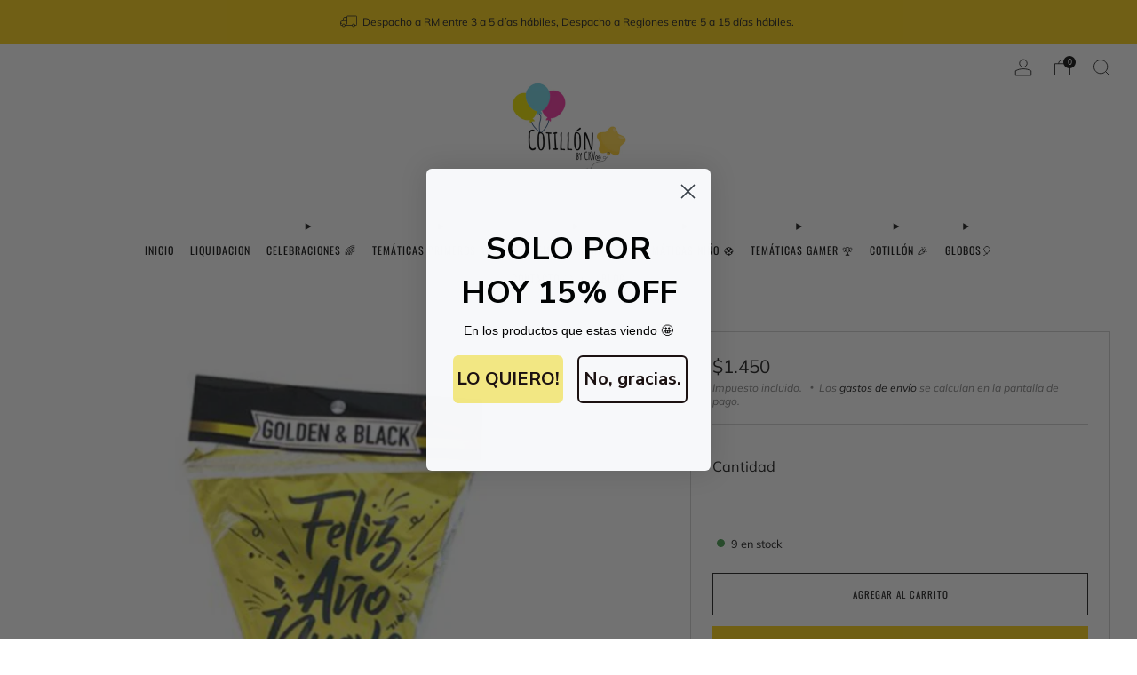

--- FILE ---
content_type: text/html; charset=utf-8
request_url: https://www.cotillonlaestrella.cl/products/guirnalda-feliz-ano-nuevo-black-and-gold
body_size: 29844
content:
<!doctype html>
<html class="no-js" lang="es">
<head>
	<meta charset="utf-8">
	<meta http-equiv="X-UA-Compatible" content="IE=edge,chrome=1">
	<meta name="viewport" content="width=device-width, initial-scale=1.0, height=device-height, minimum-scale=1.0, maximum-scale=1.0">
	<meta name="theme-color" content="#fad018">

	<!-- Network optimisations -->
<link rel="preconnect" href="//cdn.shopify.com" crossorigin>
<link rel="preconnect" href="//fonts.shopifycdn.com" crossorigin>

<link rel="preload" as="style" href="//www.cotillonlaestrella.cl/cdn/shop/t/10/assets/theme-critical.css?v=164391726288866849251695032482"><link rel="preload" as="script" href="//www.cotillonlaestrella.cl/cdn/shop/t/10/assets/scrollreveal.min.js?v=163720458850474464051695032483"><link rel="preload" href="//www.cotillonlaestrella.cl/cdn/fonts/muli/muli_n4.e949947cfff05efcc994b2e2db40359a04fa9a92.woff2" as="font" type="font/woff2" crossorigin>
<link rel="preload" href="//www.cotillonlaestrella.cl/cdn/fonts/oswald/oswald_n4.7760ed7a63e536050f64bb0607ff70ce07a480bd.woff2" as="font" type="font/woff2" crossorigin>
<link rel="canonical" href="https://www.cotillonlaestrella.cl/products/guirnalda-feliz-ano-nuevo-black-and-gold">
    <link rel="shortcut icon" href="//www.cotillonlaestrella.cl/cdn/shop/files/Arco_Organico_Dorado_y_Blanco_6b167283-1f4f-47d3-ae05-263996340733.png?crop=center&height=32&v=1664310603&width=32" type="image/png">
	

	<!-- Title and description ================================================== -->
	<title>Guirnalda Feliz Año Nuevo Black and Golden
&ndash; Cotillon La Estrella</title><meta name="description" content="Guirnalda Feliz Año Nuevo Black and Golden, ideal para celebrar con todo el glamour y recibir un nuevo año 💃🕺"><!-- /snippets/social-meta-tags.liquid -->




<meta property="og:site_name" content="Cotillon La Estrella">
<meta property="og:url" content="https://www.cotillonlaestrella.cl/products/guirnalda-feliz-ano-nuevo-black-and-gold">
<meta property="og:title" content="Guirnalda Feliz Año Nuevo Black and Golden">
<meta property="og:type" content="product">
<meta property="og:description" content="Guirnalda Feliz Año Nuevo Black and Golden, ideal para celebrar con todo el glamour y recibir un nuevo año 💃🕺">

  <meta property="og:price:amount" content="1,450">
  <meta property="og:price:currency" content="CLP">

<meta property="og:image" content="http://www.cotillonlaestrella.cl/cdn/shop/products/BanderinFelizAnoNuevo_1200x1200.png?v=1638839705">
<meta property="og:image:secure_url" content="https://www.cotillonlaestrella.cl/cdn/shop/products/BanderinFelizAnoNuevo_1200x1200.png?v=1638839705">


<meta name="twitter:card" content="summary_large_image">
<meta name="twitter:title" content="Guirnalda Feliz Año Nuevo Black and Golden">
<meta name="twitter:description" content="Guirnalda Feliz Año Nuevo Black and Golden, ideal para celebrar con todo el glamour y recibir un nuevo año 💃🕺">

	<!-- JS before CSSOM =================================================== -->
	<script type="text/javascript">
		theme = {};
		theme.t = {};
	  	theme.t.add_to_cart = 'Agregar al carrito';
	    theme.t.sold_out = 'Agotado';
	    theme.t.unavailable = 'No disponible';
	    theme.t.regular_price = 'Precio habitual';
	    theme.t.sale_price = 'Precio de oferta';
	    theme.t.qty_notice_in_stock = 'En stock';
	    theme.t.qty_notice_low_stock = 'Bajo stock';
	    theme.t.qty_notice_sold_out = 'Agotado';
	    theme.t.qty_notice_number_in_stock_html = '<span>[qty]</span> en stock';
	    theme.t.qty_notice_number_low_stock_html = 'Solo <span>[qty]</span> restantes';
	    theme.t.discount_currency = 'Ahorrar [discount]';
	    theme.t.discount_percentage = 'Ahorrar [discount]%';
	    theme.t.discount_text = 'En oferta';
	    theme.t.unit_price_label = 'Precio unitario';
	    theme.t.unit_price_separator = 'por';
	    theme.money_format = '${{amount_no_decimals}}';
		theme.map = {};
		theme.map_settings_url="//www.cotillonlaestrella.cl/cdn/shop/t/10/assets/map_settings.min.js?v=55973849163231613841695032482";
		theme.cart_type = 'notification';
		theme.cart_ajax = true;
		theme.routes = {
			rootUrl: "/",
			rootUrlSlash: "/",
			cartUrl: "/cart",
			cartAddUrl: "/cart/add",
			cartChangeUrl: "/cart/change"
		};
		theme.assets = {
			plyr: "//www.cotillonlaestrella.cl/cdn/shop/t/10/assets/plyr.min.js?v=4209607025050129391695032483",
			masonry: "//www.cotillonlaestrella.cl/cdn/shop/t/10/assets/masonry.min.js?v=52946867241060388171695032482",
			
			fecha: "//www.cotillonlaestrella.cl/cdn/shop/t/10/assets/fecha.min.js?v=77892649025288305351695032483"
		};
	</script>
	
	<style id="fontsupporttest">@font-face{font-family:"font";src:url("https://")}</style>
	<script type="text/javascript">
		function supportsFontFace() {
			function blacklist() {
				var match = /(WebKit|windows phone.+trident)\/(\d+)/i.exec(navigator.userAgent);
				return match && parseInt(match[2], 10) < (match[1] == 'WebKit' ? 533 : 6);
			}
			function hasFontFaceSrc() {
				var style = document.getElementById('fontsupporttest');
				var sheet = style.sheet || style.styleSheet;
				var cssText = sheet ? (sheet.cssRules && sheet.cssRules[0] ? sheet.cssRules[0].cssText : sheet.cssText || '') : '';
				return /src/i.test(cssText);
			}
			return !blacklist() && hasFontFaceSrc();
		}
		document.documentElement.classList.replace('no-js', 'js');
		if (window.matchMedia("(pointer: coarse)").matches) {document.documentElement.classList.add('touchevents')} else {document.documentElement.classList.add('no-touchevents')}
		if (supportsFontFace()) {document.documentElement.classList.add('fontface')}
	</script>
	<script src="//www.cotillonlaestrella.cl/cdn/shop/t/10/assets/jquery.min.js?v=115860211936397945481695032483" defer="defer"></script>
	<script src="//www.cotillonlaestrella.cl/cdn/shop/t/10/assets/vendor.min.js?v=75531253379542070531695032483" defer="defer"></script>
	<script src="//www.cotillonlaestrella.cl/cdn/shop/t/10/assets/ajax-cart.js?v=89297762279372699541695032502" defer="defer"></script>

  	<!-- CSS ================================================== -->
  	






























<style data-shopify>

:root {
	--color--brand: #fad018;
	--color--brand-dark: #f3c705;
	--color--brand-light: #fbd531;

	--color--accent: #f5f5f5;
	--color--accent-dark: #e8e8e8;

	--color--link: #fdeeae;
	--color--link-dark: #766103;

	--color--text: #212121;
	--color--text-light: rgba(33, 33, 33, 0.7);
	--color--text-lighter: rgba(33, 33, 33, 0.55);
	--color--text-lightest: rgba(33, 33, 33, 0.2);
	--color--text-bg: rgba(33, 33, 33, 0.05);

	--color--headings: #212121;
	--color--alt-text: #888888;
	--color--btn: #111111;

	--color--product-bg: rgba(0,0,0,0);
	--color--product-sale: #c00000;

	--color--low-stock: #C00000;
	--color--in-stock: #4A9F53;

	--color--title-border: #48c0da;

	--color--drawer-bg: #fef7d7;

	--color--bg: #ffffff;
	--color--bg-alpha: rgba(255, 255, 255, 0.8);
	--color--bg-light: #ffffff;
	--color--bg-dark: #f2f2f2;

	--color--drop-shadow: rgba(0, 0, 0, 0.21);

	--color--label-brand: #fad018;
	--color--label-sold_out: #e5e5e5;
	--color--label-discount: #c00000;
	--color--label-new: #e5e5e5;
	--color--label-custom1: #e5e5e5;
	--color--label-custom2: #e5e5e5;

	--color--text-label-brand: #000000;
	--color--text-label-sold_out: #000000;
	--color--text-label-discount: #FFFFFF;
	--color--text-label-new: #000000;
	--color--text-label-custom_one: #000000;
	--color--text-label-custom_two: #000000;

	--font--size-base: 14.2;
	--font--line-base: 30;

	--font--size-h1: 26;
	--font--size-h2: 21;
	--font--size-h3: 18;
	--font--size-h4: 16;
	--font--size-h5: 14;
	--font--size-h6: 13;

	--font--size-grid: 14;
	--font--size-nav: 12;
	--font--size-mobile-nav: 14;
	--font--size-mega-menu: 11;
	--font--size-product-form-headings: 16;

	--font--body: Muli, sans-serif;
	--font--body-style: normal;
  --font--body-weight: 400;

  --font--title: Oswald, sans-serif;
	--font--title-weight: 400;
	--font--title-style: normal;
	--font--title-space: 1px;
	--font--title-transform: none;
	--font--title-border: 1;
	--font--title-border-size: 3px;

	--font--button: Oswald, sans-serif;
	--font--button-weight: 400;
	--font--button-style: normal;

	--font--button-space: 1px;
	--font--button-transform: uppercase;
	--font--button-size: 11;
	--font--button-mobile-size: 12px;

	--checkbox-check-invert: 1;
}
</style>

	<style>@font-face {
  font-family: Muli;
  font-weight: 400;
  font-style: normal;
  font-display: swap;
  src: url("//www.cotillonlaestrella.cl/cdn/fonts/muli/muli_n4.e949947cfff05efcc994b2e2db40359a04fa9a92.woff2") format("woff2"),
       url("//www.cotillonlaestrella.cl/cdn/fonts/muli/muli_n4.35355e4a0c27c9bc94d9af3f9bcb586d8229277a.woff") format("woff");
}

@font-face {
  font-family: Oswald;
  font-weight: 400;
  font-style: normal;
  font-display: swap;
  src: url("//www.cotillonlaestrella.cl/cdn/fonts/oswald/oswald_n4.7760ed7a63e536050f64bb0607ff70ce07a480bd.woff2") format("woff2"),
       url("//www.cotillonlaestrella.cl/cdn/fonts/oswald/oswald_n4.ae5e497f60fc686568afe76e9ff1872693c533e9.woff") format("woff");
}

@font-face {
  font-family: Muli;
  font-weight: 700;
  font-style: normal;
  font-display: swap;
  src: url("//www.cotillonlaestrella.cl/cdn/fonts/muli/muli_n7.c8c44d0404947d89610714223e630c4cbe005587.woff2") format("woff2"),
       url("//www.cotillonlaestrella.cl/cdn/fonts/muli/muli_n7.4cbcffea6175d46b4d67e9408244a5b38c2ac568.woff") format("woff");
}

@font-face {
  font-family: Muli;
  font-weight: 400;
  font-style: italic;
  font-display: swap;
  src: url("//www.cotillonlaestrella.cl/cdn/fonts/muli/muli_i4.c0a1ea800bab5884ab82e4eb25a6bd25121bd08c.woff2") format("woff2"),
       url("//www.cotillonlaestrella.cl/cdn/fonts/muli/muli_i4.a6c39b1b31d876de7f99b3646461aa87120de6ed.woff") format("woff");
}

@font-face {
  font-family: Muli;
  font-weight: 700;
  font-style: italic;
  font-display: swap;
  src: url("//www.cotillonlaestrella.cl/cdn/fonts/muli/muli_i7.34eedbf231efa20bd065d55f6f71485730632c7b.woff2") format("woff2"),
       url("//www.cotillonlaestrella.cl/cdn/fonts/muli/muli_i7.2b4df846821493e68344d0b0212997d071bf38b7.woff") format("woff");
}

</style>

<link rel="stylesheet" href="//www.cotillonlaestrella.cl/cdn/shop/t/10/assets/theme-critical.css?v=164391726288866849251695032482">

<link rel="preload" href="//www.cotillonlaestrella.cl/cdn/shop/t/10/assets/theme.css?v=31131691832495696041695032482" as="style" onload="this.onload=null;this.rel='stylesheet'">
<noscript><link rel="stylesheet" href="//www.cotillonlaestrella.cl/cdn/shop/t/10/assets/theme.css?v=31131691832495696041695032482"></noscript>
<script>
	/*! loadCSS rel=preload polyfill. [c]2017 Filament Group, Inc. MIT License */
	(function(w){"use strict";if(!w.loadCSS){w.loadCSS=function(){}}var rp=loadCSS.relpreload={};rp.support=(function(){var ret;try{ret=w.document.createElement("link").relList.supports("preload")}catch(e){ret=false}return function(){return ret}})();rp.bindMediaToggle=function(link){var finalMedia=link.media||"all";function enableStylesheet(){if(link.addEventListener){link.removeEventListener("load",enableStylesheet)}else if(link.attachEvent){link.detachEvent("onload",enableStylesheet)}link.setAttribute("onload",null);link.media=finalMedia}if(link.addEventListener){link.addEventListener("load",enableStylesheet)}else if(link.attachEvent){link.attachEvent("onload",enableStylesheet)}setTimeout(function(){link.rel="stylesheet";link.media="only x"});setTimeout(enableStylesheet,3000)};rp.poly=function(){if(rp.support()){return}var links=w.document.getElementsByTagName("link");for(var i=0;i<links.length;i+=1){var link=links[i];if(link.rel==="preload"&&link.getAttribute("as")==="style"&&!link.getAttribute("data-loadcss")){link.setAttribute("data-loadcss",true);rp.bindMediaToggle(link)}}};if(!rp.support()){rp.poly();var run=w.setInterval(rp.poly,500);if(w.addEventListener){w.addEventListener("load",function(){rp.poly();w.clearInterval(run)})}else if(w.attachEvent){w.attachEvent("onload",function(){rp.poly();w.clearInterval(run)})}}if(typeof exports!=="undefined"){exports.loadCSS=loadCSS}else{w.loadCSS=loadCSS}}(typeof global!=="undefined"?global:this));
</script>

	<!-- JS after CSSOM=================================================== -->
	<script src="//www.cotillonlaestrella.cl/cdn/shop/t/10/assets/theme.min.js?v=46338497977286243701695032483" defer="defer"></script>
	<script src="//www.cotillonlaestrella.cl/cdn/shop/t/10/assets/custom.js?v=152733329445290166911695032483" defer="defer"></script><script src="//www.cotillonlaestrella.cl/cdn/shop/t/10/assets/details-disclosure.js?v=96430930583685380661695032483" defer="defer"></script>
	<script src="//www.cotillonlaestrella.cl/cdn/shop/t/10/assets/header-details-disclosure.js?v=152869848102972425831695032483" defer="defer"></script>

	

  	
		<script src="//www.cotillonlaestrella.cl/cdn/shop/t/10/assets/scrollreveal.min.js?v=163720458850474464051695032483"></script>
	
	

	<!-- Header hook for plugins ================================================== -->
  <script>window.performance && window.performance.mark && window.performance.mark('shopify.content_for_header.start');</script><meta name="google-site-verification" content="gYcOlF_tRUC7_jFIMICBbs4HYAtkDhMrXpta1OdO42k">
<meta id="shopify-digital-wallet" name="shopify-digital-wallet" content="/53786017961/digital_wallets/dialog">
<link rel="alternate" type="application/json+oembed" href="https://www.cotillonlaestrella.cl/products/guirnalda-feliz-ano-nuevo-black-and-gold.oembed">
<script async="async" src="/checkouts/internal/preloads.js?locale=es-CL"></script>
<script id="shopify-features" type="application/json">{"accessToken":"cbb8d154e1ddf901c3f3e77898f5d1d3","betas":["rich-media-storefront-analytics"],"domain":"www.cotillonlaestrella.cl","predictiveSearch":true,"shopId":53786017961,"locale":"es"}</script>
<script>var Shopify = Shopify || {};
Shopify.shop = "cotillon-la-estrella-2.myshopify.com";
Shopify.locale = "es";
Shopify.currency = {"active":"CLP","rate":"1.0"};
Shopify.country = "CL";
Shopify.theme = {"name":"Copia actualizada de Venue","id":133184618665,"schema_name":"Venue","schema_version":"10.0.4","theme_store_id":836,"role":"main"};
Shopify.theme.handle = "null";
Shopify.theme.style = {"id":null,"handle":null};
Shopify.cdnHost = "www.cotillonlaestrella.cl/cdn";
Shopify.routes = Shopify.routes || {};
Shopify.routes.root = "/";</script>
<script type="module">!function(o){(o.Shopify=o.Shopify||{}).modules=!0}(window);</script>
<script>!function(o){function n(){var o=[];function n(){o.push(Array.prototype.slice.apply(arguments))}return n.q=o,n}var t=o.Shopify=o.Shopify||{};t.loadFeatures=n(),t.autoloadFeatures=n()}(window);</script>
<script id="shop-js-analytics" type="application/json">{"pageType":"product"}</script>
<script defer="defer" async type="module" src="//www.cotillonlaestrella.cl/cdn/shopifycloud/shop-js/modules/v2/client.init-shop-cart-sync_BFpxDrjM.es.esm.js"></script>
<script defer="defer" async type="module" src="//www.cotillonlaestrella.cl/cdn/shopifycloud/shop-js/modules/v2/chunk.common_CnP21gUX.esm.js"></script>
<script defer="defer" async type="module" src="//www.cotillonlaestrella.cl/cdn/shopifycloud/shop-js/modules/v2/chunk.modal_D61HrJrg.esm.js"></script>
<script type="module">
  await import("//www.cotillonlaestrella.cl/cdn/shopifycloud/shop-js/modules/v2/client.init-shop-cart-sync_BFpxDrjM.es.esm.js");
await import("//www.cotillonlaestrella.cl/cdn/shopifycloud/shop-js/modules/v2/chunk.common_CnP21gUX.esm.js");
await import("//www.cotillonlaestrella.cl/cdn/shopifycloud/shop-js/modules/v2/chunk.modal_D61HrJrg.esm.js");

  window.Shopify.SignInWithShop?.initShopCartSync?.({"fedCMEnabled":true,"windoidEnabled":true});

</script>
<script>(function() {
  var isLoaded = false;
  function asyncLoad() {
    if (isLoaded) return;
    isLoaded = true;
    var urls = ["https:\/\/shopify.covet.pics\/covet-pics-widget-inject.js?shop=cotillon-la-estrella-2.myshopify.com","https:\/\/cdn.shopify.com\/s\/files\/1\/0033\/3538\/9233\/files\/pushdaddy_a3.js?shop=cotillon-la-estrella-2.myshopify.com","https:\/\/cdn.shopify.com\/s\/files\/1\/0033\/3538\/9233\/files\/pushdaddy_a3.js?shop=cotillon-la-estrella-2.myshopify.com"];
    for (var i = 0; i < urls.length; i++) {
      var s = document.createElement('script');
      s.type = 'text/javascript';
      s.async = true;
      s.src = urls[i];
      var x = document.getElementsByTagName('script')[0];
      x.parentNode.insertBefore(s, x);
    }
  };
  if(window.attachEvent) {
    window.attachEvent('onload', asyncLoad);
  } else {
    window.addEventListener('load', asyncLoad, false);
  }
})();</script>
<script id="__st">var __st={"a":53786017961,"offset":-10800,"reqid":"84ccf222-5093-4091-af4d-e1149ed7f3b8-1769845847","pageurl":"www.cotillonlaestrella.cl\/products\/guirnalda-feliz-ano-nuevo-black-and-gold","u":"e7d2478524bc","p":"product","rtyp":"product","rid":7343728853161};</script>
<script>window.ShopifyPaypalV4VisibilityTracking = true;</script>
<script id="captcha-bootstrap">!function(){'use strict';const t='contact',e='account',n='new_comment',o=[[t,t],['blogs',n],['comments',n],[t,'customer']],c=[[e,'customer_login'],[e,'guest_login'],[e,'recover_customer_password'],[e,'create_customer']],r=t=>t.map((([t,e])=>`form[action*='/${t}']:not([data-nocaptcha='true']) input[name='form_type'][value='${e}']`)).join(','),a=t=>()=>t?[...document.querySelectorAll(t)].map((t=>t.form)):[];function s(){const t=[...o],e=r(t);return a(e)}const i='password',u='form_key',d=['recaptcha-v3-token','g-recaptcha-response','h-captcha-response',i],f=()=>{try{return window.sessionStorage}catch{return}},m='__shopify_v',_=t=>t.elements[u];function p(t,e,n=!1){try{const o=window.sessionStorage,c=JSON.parse(o.getItem(e)),{data:r}=function(t){const{data:e,action:n}=t;return t[m]||n?{data:e,action:n}:{data:t,action:n}}(c);for(const[e,n]of Object.entries(r))t.elements[e]&&(t.elements[e].value=n);n&&o.removeItem(e)}catch(o){console.error('form repopulation failed',{error:o})}}const l='form_type',E='cptcha';function T(t){t.dataset[E]=!0}const w=window,h=w.document,L='Shopify',v='ce_forms',y='captcha';let A=!1;((t,e)=>{const n=(g='f06e6c50-85a8-45c8-87d0-21a2b65856fe',I='https://cdn.shopify.com/shopifycloud/storefront-forms-hcaptcha/ce_storefront_forms_captcha_hcaptcha.v1.5.2.iife.js',D={infoText:'Protegido por hCaptcha',privacyText:'Privacidad',termsText:'Términos'},(t,e,n)=>{const o=w[L][v],c=o.bindForm;if(c)return c(t,g,e,D).then(n);var r;o.q.push([[t,g,e,D],n]),r=I,A||(h.body.append(Object.assign(h.createElement('script'),{id:'captcha-provider',async:!0,src:r})),A=!0)});var g,I,D;w[L]=w[L]||{},w[L][v]=w[L][v]||{},w[L][v].q=[],w[L][y]=w[L][y]||{},w[L][y].protect=function(t,e){n(t,void 0,e),T(t)},Object.freeze(w[L][y]),function(t,e,n,w,h,L){const[v,y,A,g]=function(t,e,n){const i=e?o:[],u=t?c:[],d=[...i,...u],f=r(d),m=r(i),_=r(d.filter((([t,e])=>n.includes(e))));return[a(f),a(m),a(_),s()]}(w,h,L),I=t=>{const e=t.target;return e instanceof HTMLFormElement?e:e&&e.form},D=t=>v().includes(t);t.addEventListener('submit',(t=>{const e=I(t);if(!e)return;const n=D(e)&&!e.dataset.hcaptchaBound&&!e.dataset.recaptchaBound,o=_(e),c=g().includes(e)&&(!o||!o.value);(n||c)&&t.preventDefault(),c&&!n&&(function(t){try{if(!f())return;!function(t){const e=f();if(!e)return;const n=_(t);if(!n)return;const o=n.value;o&&e.removeItem(o)}(t);const e=Array.from(Array(32),(()=>Math.random().toString(36)[2])).join('');!function(t,e){_(t)||t.append(Object.assign(document.createElement('input'),{type:'hidden',name:u})),t.elements[u].value=e}(t,e),function(t,e){const n=f();if(!n)return;const o=[...t.querySelectorAll(`input[type='${i}']`)].map((({name:t})=>t)),c=[...d,...o],r={};for(const[a,s]of new FormData(t).entries())c.includes(a)||(r[a]=s);n.setItem(e,JSON.stringify({[m]:1,action:t.action,data:r}))}(t,e)}catch(e){console.error('failed to persist form',e)}}(e),e.submit())}));const S=(t,e)=>{t&&!t.dataset[E]&&(n(t,e.some((e=>e===t))),T(t))};for(const o of['focusin','change'])t.addEventListener(o,(t=>{const e=I(t);D(e)&&S(e,y())}));const B=e.get('form_key'),M=e.get(l),P=B&&M;t.addEventListener('DOMContentLoaded',(()=>{const t=y();if(P)for(const e of t)e.elements[l].value===M&&p(e,B);[...new Set([...A(),...v().filter((t=>'true'===t.dataset.shopifyCaptcha))])].forEach((e=>S(e,t)))}))}(h,new URLSearchParams(w.location.search),n,t,e,['guest_login'])})(!0,!0)}();</script>
<script integrity="sha256-4kQ18oKyAcykRKYeNunJcIwy7WH5gtpwJnB7kiuLZ1E=" data-source-attribution="shopify.loadfeatures" defer="defer" src="//www.cotillonlaestrella.cl/cdn/shopifycloud/storefront/assets/storefront/load_feature-a0a9edcb.js" crossorigin="anonymous"></script>
<script data-source-attribution="shopify.dynamic_checkout.dynamic.init">var Shopify=Shopify||{};Shopify.PaymentButton=Shopify.PaymentButton||{isStorefrontPortableWallets:!0,init:function(){window.Shopify.PaymentButton.init=function(){};var t=document.createElement("script");t.src="https://www.cotillonlaestrella.cl/cdn/shopifycloud/portable-wallets/latest/portable-wallets.es.js",t.type="module",document.head.appendChild(t)}};
</script>
<script data-source-attribution="shopify.dynamic_checkout.buyer_consent">
  function portableWalletsHideBuyerConsent(e){var t=document.getElementById("shopify-buyer-consent"),n=document.getElementById("shopify-subscription-policy-button");t&&n&&(t.classList.add("hidden"),t.setAttribute("aria-hidden","true"),n.removeEventListener("click",e))}function portableWalletsShowBuyerConsent(e){var t=document.getElementById("shopify-buyer-consent"),n=document.getElementById("shopify-subscription-policy-button");t&&n&&(t.classList.remove("hidden"),t.removeAttribute("aria-hidden"),n.addEventListener("click",e))}window.Shopify?.PaymentButton&&(window.Shopify.PaymentButton.hideBuyerConsent=portableWalletsHideBuyerConsent,window.Shopify.PaymentButton.showBuyerConsent=portableWalletsShowBuyerConsent);
</script>
<script>
  function portableWalletsCleanup(e){e&&e.src&&console.error("Failed to load portable wallets script "+e.src);var t=document.querySelectorAll("shopify-accelerated-checkout .shopify-payment-button__skeleton, shopify-accelerated-checkout-cart .wallet-cart-button__skeleton"),e=document.getElementById("shopify-buyer-consent");for(let e=0;e<t.length;e++)t[e].remove();e&&e.remove()}function portableWalletsNotLoadedAsModule(e){e instanceof ErrorEvent&&"string"==typeof e.message&&e.message.includes("import.meta")&&"string"==typeof e.filename&&e.filename.includes("portable-wallets")&&(window.removeEventListener("error",portableWalletsNotLoadedAsModule),window.Shopify.PaymentButton.failedToLoad=e,"loading"===document.readyState?document.addEventListener("DOMContentLoaded",window.Shopify.PaymentButton.init):window.Shopify.PaymentButton.init())}window.addEventListener("error",portableWalletsNotLoadedAsModule);
</script>

<script type="module" src="https://www.cotillonlaestrella.cl/cdn/shopifycloud/portable-wallets/latest/portable-wallets.es.js" onError="portableWalletsCleanup(this)" crossorigin="anonymous"></script>
<script nomodule>
  document.addEventListener("DOMContentLoaded", portableWalletsCleanup);
</script>

<link id="shopify-accelerated-checkout-styles" rel="stylesheet" media="screen" href="https://www.cotillonlaestrella.cl/cdn/shopifycloud/portable-wallets/latest/accelerated-checkout-backwards-compat.css" crossorigin="anonymous">
<style id="shopify-accelerated-checkout-cart">
        #shopify-buyer-consent {
  margin-top: 1em;
  display: inline-block;
  width: 100%;
}

#shopify-buyer-consent.hidden {
  display: none;
}

#shopify-subscription-policy-button {
  background: none;
  border: none;
  padding: 0;
  text-decoration: underline;
  font-size: inherit;
  cursor: pointer;
}

#shopify-subscription-policy-button::before {
  box-shadow: none;
}

      </style>

<script>window.performance && window.performance.mark && window.performance.mark('shopify.content_for_header.end');</script>
<!-- BEGIN app block: shopify://apps/klaviyo-email-marketing-sms/blocks/klaviyo-onsite-embed/2632fe16-c075-4321-a88b-50b567f42507 -->












  <script async src="https://static.klaviyo.com/onsite/js/TCJJPY/klaviyo.js?company_id=TCJJPY"></script>
  <script>!function(){if(!window.klaviyo){window._klOnsite=window._klOnsite||[];try{window.klaviyo=new Proxy({},{get:function(n,i){return"push"===i?function(){var n;(n=window._klOnsite).push.apply(n,arguments)}:function(){for(var n=arguments.length,o=new Array(n),w=0;w<n;w++)o[w]=arguments[w];var t="function"==typeof o[o.length-1]?o.pop():void 0,e=new Promise((function(n){window._klOnsite.push([i].concat(o,[function(i){t&&t(i),n(i)}]))}));return e}}})}catch(n){window.klaviyo=window.klaviyo||[],window.klaviyo.push=function(){var n;(n=window._klOnsite).push.apply(n,arguments)}}}}();</script>

  
    <script id="viewed_product">
      if (item == null) {
        var _learnq = _learnq || [];

        var MetafieldReviews = null
        var MetafieldYotpoRating = null
        var MetafieldYotpoCount = null
        var MetafieldLooxRating = null
        var MetafieldLooxCount = null
        var okendoProduct = null
        var okendoProductReviewCount = null
        var okendoProductReviewAverageValue = null
        try {
          // The following fields are used for Customer Hub recently viewed in order to add reviews.
          // This information is not part of __kla_viewed. Instead, it is part of __kla_viewed_reviewed_items
          MetafieldReviews = {};
          MetafieldYotpoRating = null
          MetafieldYotpoCount = null
          MetafieldLooxRating = null
          MetafieldLooxCount = null

          okendoProduct = null
          // If the okendo metafield is not legacy, it will error, which then requires the new json formatted data
          if (okendoProduct && 'error' in okendoProduct) {
            okendoProduct = null
          }
          okendoProductReviewCount = okendoProduct ? okendoProduct.reviewCount : null
          okendoProductReviewAverageValue = okendoProduct ? okendoProduct.reviewAverageValue : null
        } catch (error) {
          console.error('Error in Klaviyo onsite reviews tracking:', error);
        }

        var item = {
          Name: "Guirnalda Feliz Año Nuevo Black and Golden",
          ProductID: 7343728853161,
          Categories: ["Año Nuevo"],
          ImageURL: "https://www.cotillonlaestrella.cl/cdn/shop/products/BanderinFelizAnoNuevo_grande.png?v=1638839705",
          URL: "https://www.cotillonlaestrella.cl/products/guirnalda-feliz-ano-nuevo-black-and-gold",
          Brand: "Party Express",
          Price: "$1.450",
          Value: "1,450",
          CompareAtPrice: "$0"
        };
        _learnq.push(['track', 'Viewed Product', item]);
        _learnq.push(['trackViewedItem', {
          Title: item.Name,
          ItemId: item.ProductID,
          Categories: item.Categories,
          ImageUrl: item.ImageURL,
          Url: item.URL,
          Metadata: {
            Brand: item.Brand,
            Price: item.Price,
            Value: item.Value,
            CompareAtPrice: item.CompareAtPrice
          },
          metafields:{
            reviews: MetafieldReviews,
            yotpo:{
              rating: MetafieldYotpoRating,
              count: MetafieldYotpoCount,
            },
            loox:{
              rating: MetafieldLooxRating,
              count: MetafieldLooxCount,
            },
            okendo: {
              rating: okendoProductReviewAverageValue,
              count: okendoProductReviewCount,
            }
          }
        }]);
      }
    </script>
  




  <script>
    window.klaviyoReviewsProductDesignMode = false
  </script>







<!-- END app block --><link href="https://monorail-edge.shopifysvc.com" rel="dns-prefetch">
<script>(function(){if ("sendBeacon" in navigator && "performance" in window) {try {var session_token_from_headers = performance.getEntriesByType('navigation')[0].serverTiming.find(x => x.name == '_s').description;} catch {var session_token_from_headers = undefined;}var session_cookie_matches = document.cookie.match(/_shopify_s=([^;]*)/);var session_token_from_cookie = session_cookie_matches && session_cookie_matches.length === 2 ? session_cookie_matches[1] : "";var session_token = session_token_from_headers || session_token_from_cookie || "";function handle_abandonment_event(e) {var entries = performance.getEntries().filter(function(entry) {return /monorail-edge.shopifysvc.com/.test(entry.name);});if (!window.abandonment_tracked && entries.length === 0) {window.abandonment_tracked = true;var currentMs = Date.now();var navigation_start = performance.timing.navigationStart;var payload = {shop_id: 53786017961,url: window.location.href,navigation_start,duration: currentMs - navigation_start,session_token,page_type: "product"};window.navigator.sendBeacon("https://monorail-edge.shopifysvc.com/v1/produce", JSON.stringify({schema_id: "online_store_buyer_site_abandonment/1.1",payload: payload,metadata: {event_created_at_ms: currentMs,event_sent_at_ms: currentMs}}));}}window.addEventListener('pagehide', handle_abandonment_event);}}());</script>
<script id="web-pixels-manager-setup">(function e(e,d,r,n,o){if(void 0===o&&(o={}),!Boolean(null===(a=null===(i=window.Shopify)||void 0===i?void 0:i.analytics)||void 0===a?void 0:a.replayQueue)){var i,a;window.Shopify=window.Shopify||{};var t=window.Shopify;t.analytics=t.analytics||{};var s=t.analytics;s.replayQueue=[],s.publish=function(e,d,r){return s.replayQueue.push([e,d,r]),!0};try{self.performance.mark("wpm:start")}catch(e){}var l=function(){var e={modern:/Edge?\/(1{2}[4-9]|1[2-9]\d|[2-9]\d{2}|\d{4,})\.\d+(\.\d+|)|Firefox\/(1{2}[4-9]|1[2-9]\d|[2-9]\d{2}|\d{4,})\.\d+(\.\d+|)|Chrom(ium|e)\/(9{2}|\d{3,})\.\d+(\.\d+|)|(Maci|X1{2}).+ Version\/(15\.\d+|(1[6-9]|[2-9]\d|\d{3,})\.\d+)([,.]\d+|)( \(\w+\)|)( Mobile\/\w+|) Safari\/|Chrome.+OPR\/(9{2}|\d{3,})\.\d+\.\d+|(CPU[ +]OS|iPhone[ +]OS|CPU[ +]iPhone|CPU IPhone OS|CPU iPad OS)[ +]+(15[._]\d+|(1[6-9]|[2-9]\d|\d{3,})[._]\d+)([._]\d+|)|Android:?[ /-](13[3-9]|1[4-9]\d|[2-9]\d{2}|\d{4,})(\.\d+|)(\.\d+|)|Android.+Firefox\/(13[5-9]|1[4-9]\d|[2-9]\d{2}|\d{4,})\.\d+(\.\d+|)|Android.+Chrom(ium|e)\/(13[3-9]|1[4-9]\d|[2-9]\d{2}|\d{4,})\.\d+(\.\d+|)|SamsungBrowser\/([2-9]\d|\d{3,})\.\d+/,legacy:/Edge?\/(1[6-9]|[2-9]\d|\d{3,})\.\d+(\.\d+|)|Firefox\/(5[4-9]|[6-9]\d|\d{3,})\.\d+(\.\d+|)|Chrom(ium|e)\/(5[1-9]|[6-9]\d|\d{3,})\.\d+(\.\d+|)([\d.]+$|.*Safari\/(?![\d.]+ Edge\/[\d.]+$))|(Maci|X1{2}).+ Version\/(10\.\d+|(1[1-9]|[2-9]\d|\d{3,})\.\d+)([,.]\d+|)( \(\w+\)|)( Mobile\/\w+|) Safari\/|Chrome.+OPR\/(3[89]|[4-9]\d|\d{3,})\.\d+\.\d+|(CPU[ +]OS|iPhone[ +]OS|CPU[ +]iPhone|CPU IPhone OS|CPU iPad OS)[ +]+(10[._]\d+|(1[1-9]|[2-9]\d|\d{3,})[._]\d+)([._]\d+|)|Android:?[ /-](13[3-9]|1[4-9]\d|[2-9]\d{2}|\d{4,})(\.\d+|)(\.\d+|)|Mobile Safari.+OPR\/([89]\d|\d{3,})\.\d+\.\d+|Android.+Firefox\/(13[5-9]|1[4-9]\d|[2-9]\d{2}|\d{4,})\.\d+(\.\d+|)|Android.+Chrom(ium|e)\/(13[3-9]|1[4-9]\d|[2-9]\d{2}|\d{4,})\.\d+(\.\d+|)|Android.+(UC? ?Browser|UCWEB|U3)[ /]?(15\.([5-9]|\d{2,})|(1[6-9]|[2-9]\d|\d{3,})\.\d+)\.\d+|SamsungBrowser\/(5\.\d+|([6-9]|\d{2,})\.\d+)|Android.+MQ{2}Browser\/(14(\.(9|\d{2,})|)|(1[5-9]|[2-9]\d|\d{3,})(\.\d+|))(\.\d+|)|K[Aa][Ii]OS\/(3\.\d+|([4-9]|\d{2,})\.\d+)(\.\d+|)/},d=e.modern,r=e.legacy,n=navigator.userAgent;return n.match(d)?"modern":n.match(r)?"legacy":"unknown"}(),u="modern"===l?"modern":"legacy",c=(null!=n?n:{modern:"",legacy:""})[u],f=function(e){return[e.baseUrl,"/wpm","/b",e.hashVersion,"modern"===e.buildTarget?"m":"l",".js"].join("")}({baseUrl:d,hashVersion:r,buildTarget:u}),m=function(e){var d=e.version,r=e.bundleTarget,n=e.surface,o=e.pageUrl,i=e.monorailEndpoint;return{emit:function(e){var a=e.status,t=e.errorMsg,s=(new Date).getTime(),l=JSON.stringify({metadata:{event_sent_at_ms:s},events:[{schema_id:"web_pixels_manager_load/3.1",payload:{version:d,bundle_target:r,page_url:o,status:a,surface:n,error_msg:t},metadata:{event_created_at_ms:s}}]});if(!i)return console&&console.warn&&console.warn("[Web Pixels Manager] No Monorail endpoint provided, skipping logging."),!1;try{return self.navigator.sendBeacon.bind(self.navigator)(i,l)}catch(e){}var u=new XMLHttpRequest;try{return u.open("POST",i,!0),u.setRequestHeader("Content-Type","text/plain"),u.send(l),!0}catch(e){return console&&console.warn&&console.warn("[Web Pixels Manager] Got an unhandled error while logging to Monorail."),!1}}}}({version:r,bundleTarget:l,surface:e.surface,pageUrl:self.location.href,monorailEndpoint:e.monorailEndpoint});try{o.browserTarget=l,function(e){var d=e.src,r=e.async,n=void 0===r||r,o=e.onload,i=e.onerror,a=e.sri,t=e.scriptDataAttributes,s=void 0===t?{}:t,l=document.createElement("script"),u=document.querySelector("head"),c=document.querySelector("body");if(l.async=n,l.src=d,a&&(l.integrity=a,l.crossOrigin="anonymous"),s)for(var f in s)if(Object.prototype.hasOwnProperty.call(s,f))try{l.dataset[f]=s[f]}catch(e){}if(o&&l.addEventListener("load",o),i&&l.addEventListener("error",i),u)u.appendChild(l);else{if(!c)throw new Error("Did not find a head or body element to append the script");c.appendChild(l)}}({src:f,async:!0,onload:function(){if(!function(){var e,d;return Boolean(null===(d=null===(e=window.Shopify)||void 0===e?void 0:e.analytics)||void 0===d?void 0:d.initialized)}()){var d=window.webPixelsManager.init(e)||void 0;if(d){var r=window.Shopify.analytics;r.replayQueue.forEach((function(e){var r=e[0],n=e[1],o=e[2];d.publishCustomEvent(r,n,o)})),r.replayQueue=[],r.publish=d.publishCustomEvent,r.visitor=d.visitor,r.initialized=!0}}},onerror:function(){return m.emit({status:"failed",errorMsg:"".concat(f," has failed to load")})},sri:function(e){var d=/^sha384-[A-Za-z0-9+/=]+$/;return"string"==typeof e&&d.test(e)}(c)?c:"",scriptDataAttributes:o}),m.emit({status:"loading"})}catch(e){m.emit({status:"failed",errorMsg:(null==e?void 0:e.message)||"Unknown error"})}}})({shopId: 53786017961,storefrontBaseUrl: "https://www.cotillonlaestrella.cl",extensionsBaseUrl: "https://extensions.shopifycdn.com/cdn/shopifycloud/web-pixels-manager",monorailEndpoint: "https://monorail-edge.shopifysvc.com/unstable/produce_batch",surface: "storefront-renderer",enabledBetaFlags: ["2dca8a86"],webPixelsConfigList: [{"id":"1523351721","configuration":"{\"accountID\":\"TCJJPY\",\"webPixelConfig\":\"eyJlbmFibGVBZGRlZFRvQ2FydEV2ZW50cyI6IHRydWV9\"}","eventPayloadVersion":"v1","runtimeContext":"STRICT","scriptVersion":"524f6c1ee37bacdca7657a665bdca589","type":"APP","apiClientId":123074,"privacyPurposes":["ANALYTICS","MARKETING"],"dataSharingAdjustments":{"protectedCustomerApprovalScopes":["read_customer_address","read_customer_email","read_customer_name","read_customer_personal_data","read_customer_phone"]}},{"id":"577798313","configuration":"{\"config\":\"{\\\"pixel_id\\\":\\\"G-R5K02R6MGV\\\",\\\"target_country\\\":\\\"CL\\\",\\\"gtag_events\\\":[{\\\"type\\\":\\\"search\\\",\\\"action_label\\\":[\\\"G-R5K02R6MGV\\\",\\\"AW-409586972\\\/uG4QCOf12PwBEJyap8MB\\\"]},{\\\"type\\\":\\\"begin_checkout\\\",\\\"action_label\\\":[\\\"G-R5K02R6MGV\\\",\\\"AW-409586972\\\/VsjDCOT12PwBEJyap8MB\\\"]},{\\\"type\\\":\\\"view_item\\\",\\\"action_label\\\":[\\\"G-R5K02R6MGV\\\",\\\"AW-409586972\\\/MzvbCN712PwBEJyap8MB\\\",\\\"MC-QS5HTPMPF1\\\"]},{\\\"type\\\":\\\"purchase\\\",\\\"action_label\\\":[\\\"G-R5K02R6MGV\\\",\\\"AW-409586972\\\/FZwtCNv12PwBEJyap8MB\\\",\\\"MC-QS5HTPMPF1\\\"]},{\\\"type\\\":\\\"page_view\\\",\\\"action_label\\\":[\\\"G-R5K02R6MGV\\\",\\\"AW-409586972\\\/NXWHCNj12PwBEJyap8MB\\\",\\\"MC-QS5HTPMPF1\\\"]},{\\\"type\\\":\\\"add_payment_info\\\",\\\"action_label\\\":[\\\"G-R5K02R6MGV\\\",\\\"AW-409586972\\\/DNLyCOr12PwBEJyap8MB\\\"]},{\\\"type\\\":\\\"add_to_cart\\\",\\\"action_label\\\":[\\\"G-R5K02R6MGV\\\",\\\"AW-409586972\\\/VEtxCOH12PwBEJyap8MB\\\"]}],\\\"enable_monitoring_mode\\\":false}\"}","eventPayloadVersion":"v1","runtimeContext":"OPEN","scriptVersion":"b2a88bafab3e21179ed38636efcd8a93","type":"APP","apiClientId":1780363,"privacyPurposes":[],"dataSharingAdjustments":{"protectedCustomerApprovalScopes":["read_customer_address","read_customer_email","read_customer_name","read_customer_personal_data","read_customer_phone"]}},{"id":"158892201","configuration":"{\"pixel_id\":\"3939560442783382\",\"pixel_type\":\"facebook_pixel\",\"metaapp_system_user_token\":\"-\"}","eventPayloadVersion":"v1","runtimeContext":"OPEN","scriptVersion":"ca16bc87fe92b6042fbaa3acc2fbdaa6","type":"APP","apiClientId":2329312,"privacyPurposes":["ANALYTICS","MARKETING","SALE_OF_DATA"],"dataSharingAdjustments":{"protectedCustomerApprovalScopes":["read_customer_address","read_customer_email","read_customer_name","read_customer_personal_data","read_customer_phone"]}},{"id":"shopify-app-pixel","configuration":"{}","eventPayloadVersion":"v1","runtimeContext":"STRICT","scriptVersion":"0450","apiClientId":"shopify-pixel","type":"APP","privacyPurposes":["ANALYTICS","MARKETING"]},{"id":"shopify-custom-pixel","eventPayloadVersion":"v1","runtimeContext":"LAX","scriptVersion":"0450","apiClientId":"shopify-pixel","type":"CUSTOM","privacyPurposes":["ANALYTICS","MARKETING"]}],isMerchantRequest: false,initData: {"shop":{"name":"Cotillon La Estrella","paymentSettings":{"currencyCode":"CLP"},"myshopifyDomain":"cotillon-la-estrella-2.myshopify.com","countryCode":"CL","storefrontUrl":"https:\/\/www.cotillonlaestrella.cl"},"customer":null,"cart":null,"checkout":null,"productVariants":[{"price":{"amount":1450.0,"currencyCode":"CLP"},"product":{"title":"Guirnalda Feliz Año Nuevo Black and Golden","vendor":"Party Express","id":"7343728853161","untranslatedTitle":"Guirnalda Feliz Año Nuevo Black and Golden","url":"\/products\/guirnalda-feliz-ano-nuevo-black-and-gold","type":"Banderin"},"id":"41757174956201","image":{"src":"\/\/www.cotillonlaestrella.cl\/cdn\/shop\/products\/BanderinFelizAnoNuevo.png?v=1638839705"},"sku":"","title":"Default Title","untranslatedTitle":"Default Title"}],"purchasingCompany":null},},"https://www.cotillonlaestrella.cl/cdn","1d2a099fw23dfb22ep557258f5m7a2edbae",{"modern":"","legacy":""},{"shopId":"53786017961","storefrontBaseUrl":"https:\/\/www.cotillonlaestrella.cl","extensionBaseUrl":"https:\/\/extensions.shopifycdn.com\/cdn\/shopifycloud\/web-pixels-manager","surface":"storefront-renderer","enabledBetaFlags":"[\"2dca8a86\"]","isMerchantRequest":"false","hashVersion":"1d2a099fw23dfb22ep557258f5m7a2edbae","publish":"custom","events":"[[\"page_viewed\",{}],[\"product_viewed\",{\"productVariant\":{\"price\":{\"amount\":1450.0,\"currencyCode\":\"CLP\"},\"product\":{\"title\":\"Guirnalda Feliz Año Nuevo Black and Golden\",\"vendor\":\"Party Express\",\"id\":\"7343728853161\",\"untranslatedTitle\":\"Guirnalda Feliz Año Nuevo Black and Golden\",\"url\":\"\/products\/guirnalda-feliz-ano-nuevo-black-and-gold\",\"type\":\"Banderin\"},\"id\":\"41757174956201\",\"image\":{\"src\":\"\/\/www.cotillonlaestrella.cl\/cdn\/shop\/products\/BanderinFelizAnoNuevo.png?v=1638839705\"},\"sku\":\"\",\"title\":\"Default Title\",\"untranslatedTitle\":\"Default Title\"}}]]"});</script><script>
  window.ShopifyAnalytics = window.ShopifyAnalytics || {};
  window.ShopifyAnalytics.meta = window.ShopifyAnalytics.meta || {};
  window.ShopifyAnalytics.meta.currency = 'CLP';
  var meta = {"product":{"id":7343728853161,"gid":"gid:\/\/shopify\/Product\/7343728853161","vendor":"Party Express","type":"Banderin","handle":"guirnalda-feliz-ano-nuevo-black-and-gold","variants":[{"id":41757174956201,"price":145000,"name":"Guirnalda Feliz Año Nuevo Black and Golden","public_title":null,"sku":""}],"remote":false},"page":{"pageType":"product","resourceType":"product","resourceId":7343728853161,"requestId":"84ccf222-5093-4091-af4d-e1149ed7f3b8-1769845847"}};
  for (var attr in meta) {
    window.ShopifyAnalytics.meta[attr] = meta[attr];
  }
</script>
<script class="analytics">
  (function () {
    var customDocumentWrite = function(content) {
      var jquery = null;

      if (window.jQuery) {
        jquery = window.jQuery;
      } else if (window.Checkout && window.Checkout.$) {
        jquery = window.Checkout.$;
      }

      if (jquery) {
        jquery('body').append(content);
      }
    };

    var hasLoggedConversion = function(token) {
      if (token) {
        return document.cookie.indexOf('loggedConversion=' + token) !== -1;
      }
      return false;
    }

    var setCookieIfConversion = function(token) {
      if (token) {
        var twoMonthsFromNow = new Date(Date.now());
        twoMonthsFromNow.setMonth(twoMonthsFromNow.getMonth() + 2);

        document.cookie = 'loggedConversion=' + token + '; expires=' + twoMonthsFromNow;
      }
    }

    var trekkie = window.ShopifyAnalytics.lib = window.trekkie = window.trekkie || [];
    if (trekkie.integrations) {
      return;
    }
    trekkie.methods = [
      'identify',
      'page',
      'ready',
      'track',
      'trackForm',
      'trackLink'
    ];
    trekkie.factory = function(method) {
      return function() {
        var args = Array.prototype.slice.call(arguments);
        args.unshift(method);
        trekkie.push(args);
        return trekkie;
      };
    };
    for (var i = 0; i < trekkie.methods.length; i++) {
      var key = trekkie.methods[i];
      trekkie[key] = trekkie.factory(key);
    }
    trekkie.load = function(config) {
      trekkie.config = config || {};
      trekkie.config.initialDocumentCookie = document.cookie;
      var first = document.getElementsByTagName('script')[0];
      var script = document.createElement('script');
      script.type = 'text/javascript';
      script.onerror = function(e) {
        var scriptFallback = document.createElement('script');
        scriptFallback.type = 'text/javascript';
        scriptFallback.onerror = function(error) {
                var Monorail = {
      produce: function produce(monorailDomain, schemaId, payload) {
        var currentMs = new Date().getTime();
        var event = {
          schema_id: schemaId,
          payload: payload,
          metadata: {
            event_created_at_ms: currentMs,
            event_sent_at_ms: currentMs
          }
        };
        return Monorail.sendRequest("https://" + monorailDomain + "/v1/produce", JSON.stringify(event));
      },
      sendRequest: function sendRequest(endpointUrl, payload) {
        // Try the sendBeacon API
        if (window && window.navigator && typeof window.navigator.sendBeacon === 'function' && typeof window.Blob === 'function' && !Monorail.isIos12()) {
          var blobData = new window.Blob([payload], {
            type: 'text/plain'
          });

          if (window.navigator.sendBeacon(endpointUrl, blobData)) {
            return true;
          } // sendBeacon was not successful

        } // XHR beacon

        var xhr = new XMLHttpRequest();

        try {
          xhr.open('POST', endpointUrl);
          xhr.setRequestHeader('Content-Type', 'text/plain');
          xhr.send(payload);
        } catch (e) {
          console.log(e);
        }

        return false;
      },
      isIos12: function isIos12() {
        return window.navigator.userAgent.lastIndexOf('iPhone; CPU iPhone OS 12_') !== -1 || window.navigator.userAgent.lastIndexOf('iPad; CPU OS 12_') !== -1;
      }
    };
    Monorail.produce('monorail-edge.shopifysvc.com',
      'trekkie_storefront_load_errors/1.1',
      {shop_id: 53786017961,
      theme_id: 133184618665,
      app_name: "storefront",
      context_url: window.location.href,
      source_url: "//www.cotillonlaestrella.cl/cdn/s/trekkie.storefront.c59ea00e0474b293ae6629561379568a2d7c4bba.min.js"});

        };
        scriptFallback.async = true;
        scriptFallback.src = '//www.cotillonlaestrella.cl/cdn/s/trekkie.storefront.c59ea00e0474b293ae6629561379568a2d7c4bba.min.js';
        first.parentNode.insertBefore(scriptFallback, first);
      };
      script.async = true;
      script.src = '//www.cotillonlaestrella.cl/cdn/s/trekkie.storefront.c59ea00e0474b293ae6629561379568a2d7c4bba.min.js';
      first.parentNode.insertBefore(script, first);
    };
    trekkie.load(
      {"Trekkie":{"appName":"storefront","development":false,"defaultAttributes":{"shopId":53786017961,"isMerchantRequest":null,"themeId":133184618665,"themeCityHash":"16230914911896982016","contentLanguage":"es","currency":"CLP","eventMetadataId":"03a34208-4d96-4f3a-a4ea-3a0ef8b705be"},"isServerSideCookieWritingEnabled":true,"monorailRegion":"shop_domain","enabledBetaFlags":["65f19447","b5387b81"]},"Session Attribution":{},"S2S":{"facebookCapiEnabled":true,"source":"trekkie-storefront-renderer","apiClientId":580111}}
    );

    var loaded = false;
    trekkie.ready(function() {
      if (loaded) return;
      loaded = true;

      window.ShopifyAnalytics.lib = window.trekkie;

      var originalDocumentWrite = document.write;
      document.write = customDocumentWrite;
      try { window.ShopifyAnalytics.merchantGoogleAnalytics.call(this); } catch(error) {};
      document.write = originalDocumentWrite;

      window.ShopifyAnalytics.lib.page(null,{"pageType":"product","resourceType":"product","resourceId":7343728853161,"requestId":"84ccf222-5093-4091-af4d-e1149ed7f3b8-1769845847","shopifyEmitted":true});

      var match = window.location.pathname.match(/checkouts\/(.+)\/(thank_you|post_purchase)/)
      var token = match? match[1]: undefined;
      if (!hasLoggedConversion(token)) {
        setCookieIfConversion(token);
        window.ShopifyAnalytics.lib.track("Viewed Product",{"currency":"CLP","variantId":41757174956201,"productId":7343728853161,"productGid":"gid:\/\/shopify\/Product\/7343728853161","name":"Guirnalda Feliz Año Nuevo Black and Golden","price":"1450","sku":"","brand":"Party Express","variant":null,"category":"Banderin","nonInteraction":true,"remote":false},undefined,undefined,{"shopifyEmitted":true});
      window.ShopifyAnalytics.lib.track("monorail:\/\/trekkie_storefront_viewed_product\/1.1",{"currency":"CLP","variantId":41757174956201,"productId":7343728853161,"productGid":"gid:\/\/shopify\/Product\/7343728853161","name":"Guirnalda Feliz Año Nuevo Black and Golden","price":"1450","sku":"","brand":"Party Express","variant":null,"category":"Banderin","nonInteraction":true,"remote":false,"referer":"https:\/\/www.cotillonlaestrella.cl\/products\/guirnalda-feliz-ano-nuevo-black-and-gold"});
      }
    });


        var eventsListenerScript = document.createElement('script');
        eventsListenerScript.async = true;
        eventsListenerScript.src = "//www.cotillonlaestrella.cl/cdn/shopifycloud/storefront/assets/shop_events_listener-3da45d37.js";
        document.getElementsByTagName('head')[0].appendChild(eventsListenerScript);

})();</script>
  <script>
  if (!window.ga || (window.ga && typeof window.ga !== 'function')) {
    window.ga = function ga() {
      (window.ga.q = window.ga.q || []).push(arguments);
      if (window.Shopify && window.Shopify.analytics && typeof window.Shopify.analytics.publish === 'function') {
        window.Shopify.analytics.publish("ga_stub_called", {}, {sendTo: "google_osp_migration"});
      }
      console.error("Shopify's Google Analytics stub called with:", Array.from(arguments), "\nSee https://help.shopify.com/manual/promoting-marketing/pixels/pixel-migration#google for more information.");
    };
    if (window.Shopify && window.Shopify.analytics && typeof window.Shopify.analytics.publish === 'function') {
      window.Shopify.analytics.publish("ga_stub_initialized", {}, {sendTo: "google_osp_migration"});
    }
  }
</script>
<script
  defer
  src="https://www.cotillonlaestrella.cl/cdn/shopifycloud/perf-kit/shopify-perf-kit-3.1.0.min.js"
  data-application="storefront-renderer"
  data-shop-id="53786017961"
  data-render-region="gcp-us-central1"
  data-page-type="product"
  data-theme-instance-id="133184618665"
  data-theme-name="Venue"
  data-theme-version="10.0.4"
  data-monorail-region="shop_domain"
  data-resource-timing-sampling-rate="10"
  data-shs="true"
  data-shs-beacon="true"
  data-shs-export-with-fetch="true"
  data-shs-logs-sample-rate="1"
  data-shs-beacon-endpoint="https://www.cotillonlaestrella.cl/api/collect"
></script>
</head>

<body id="guirnalda-feliz-ano-nuevo-black-and-golden" class="template-product" data-anim-load="true" data-anim-interval-style="fade_in" data-anim-zoom="true" data-anim-interval="true" data-editor-mode="false" data-quick-shop-show-cart="true" data-heading-border="true"><script type="text/javascript">
		//loading class for animations
		document.body.className += ' ' + 'js-theme-loading';
		setTimeout(function(){
			document.body.className = document.body.className.replace('js-theme-loading','js-theme-loaded');
		}, 300);
	</script>

	<a class="skip-to-content-link" href="#main">Ir directamente al contenido</a>

	<div class="page-transition"></div>

	<div class="page-container">
		<script>
  theme.setHeaderHeightVars = () => {
    const headerSection = document.querySelector('.js-section__header');
    const header = document.querySelector('.js-header');
    const announcement = document.querySelector('.shopify-section-group-header-group.js-section__announcement');

    document.documentElement.style.setProperty('--window-height', `${window.innerHeight}px`);

    document.documentElement.style.setProperty('--announcement-height', `${announcement ? announcement.offsetHeight : 0}px`);

    //header section (zero height if transparent)
    if (headerSection) document.documentElement.style.setProperty('--header-section-height', `${headerSection.offsetHeight}px`);
    //header element (has height if transparent)
    if (header) document.documentElement.style.setProperty('--header-height', `${header.offsetHeight}px`);
  }

  theme.setHeaderLogoVars = () => {
      //header logo width
      const logoLink = document.querySelector('.header__logo-link');
      if (logoLink) document.documentElement.style.setProperty('--header-logo-width', `${logoLink.offsetWidth}px`);
  }

  theme.setHeaderStyle = () => {
    const header = document.querySelector('.js-header');
    if (!header) return;

    //get element width witout padding
    const getElementContentWidth = (element) => {
      if (!element) return 0;

      const styles = window.getComputedStyle(element);
      const padding =
        parseFloat(styles.paddingLeft) +
        parseFloat(styles.paddingRight);

      return element.clientWidth - padding;
    }

    const iconsNavDisplayStyle = (style, element) => {
      if (!element) return;

      element.style.display = style;
    }

    const headerNavs = header.querySelector('.js-heaver-navs');
    const mobileDraw = header.querySelector('.js-mobile-draw-icon');
    const searchDraw = header.querySelector('.js-search-draw-icon');
    const cartDraw = header.querySelector('.js-cart-draw-icon');
    const primaryNav = header.querySelector('.js-primary-nav');
    const primaryNavItems = header.querySelector('.js-primary-nav-items');
    const secondaryNav = header.querySelector('.js-secondary-nav');
    const logoImg = header.querySelector('.js-main-logo');
    const mobileBrkp = 768;

    //set sizes
    const winWidth = window.innerWidth;
    const navsWidth = getElementContentWidth(headerNavs);
    const secondaryWidth = getElementContentWidth(secondaryNav);
    const logoWidth = getElementContentWidth(logoImg);
    const primaryWidth = getElementContentWidth(primaryNavItems);

    if (header.dataset.headerStyle == 'icons') {
      iconsNavDisplayStyle('flex', mobileDraw);
      iconsNavDisplayStyle('flex', cartDraw);
      iconsNavDisplayStyle('flex', searchDraw);
    } else if (winWidth >= mobileBrkp) {
      if (header.dataset.headerStyle !== 'center') {

        //inline style logic
        if (header.dataset.headerStyle === 'left') {

          const availableLeftSpace = (winWidth - logoWidth) / 2;
          if (availableLeftSpace - primaryWidth < 40) {
            header.classList.remove('header--left');
            header.classList.add('header--center');
          } else {
            header.classList.add('header--left');
            header.classList.remove('header--center');
          }
        }

        //logo left style logic
        if (header.dataset.headerStyle === 'logo-left') {
          const availableCenterSpace = winWidth - logoWidth;
          if (availableCenterSpace - primaryWidth - secondaryWidth < 100) {
            header.classList.remove('header--logo-left');
            header.classList.add('header--center');
          } else {
            header.classList.add('header--logo-left');
            header.classList.remove('header--center');
          }
        }

      }

      iconsNavDisplayStyle('none', mobileDraw);
      iconsNavDisplayStyle('none', cartDraw);
      iconsNavDisplayStyle('none', searchDraw);
    } else {
      iconsNavDisplayStyle('flex', mobileDraw);
      iconsNavDisplayStyle('flex', cartDraw);
      iconsNavDisplayStyle('flex', searchDraw);
    }
  }

  theme.setUpHeaderResizeObservers = () => {
    const debounce = (f, delay) => {
      let timer = 0;
      return (...args) => {
          clearTimeout(timer);
          timer = setTimeout(() => f.apply(this, args), delay);
      };
    }

    const headerSection = document.querySelector('.js-section__header');
    const header = document.querySelector('header');
    const logo = document.querySelector('.header__logo-link');

    theme.setHeaderHeightVars();
    const headerSectionObserver = new ResizeObserver(debounce(theme.setHeaderHeightVars, 50));
    headerSectionObserver.observe(headerSection);

    theme.setHeaderLogoVars();
    const headerLogoObserver = new ResizeObserver(debounce(theme.setHeaderLogoVars, 50));
    headerLogoObserver.observe(logo);

    theme.setHeaderStyle();
    const headerObserver = new ResizeObserver(debounce(theme.setHeaderStyle, 50));
    headerObserver.observe(header);
  }
</script>

		<!-- BEGIN sections: header-group -->
<div id="shopify-section-sections--16207121842345__announcement-bar" class="shopify-section shopify-section-group-header-group js-section__announcement"><style type="text/css">
      .announcement__wrapper {
        background-color: #fad018;
      }
      .announcement__text,
      .announcement__text a {
        color: #212121;
        font-size: 0.85rem;
      }
      .announcement__text.rte a {
        border-color: #212121;
      }
      .announcement__icon {
        width: 1.3rem;
        height: 1.3rem;
        color: #212121;
      }
      .announcement__carousel-button,
      .announcement__close {
        color: #212121;
      }

      @media screen and (max-width: 767px) {
        .announcement__text,
        .announcement__text a {
          font-size: 0.85rem;
        }

        .announcement__icon {
          width: 1.3rem;
          height: 1.3rem;
        }
      }
    </style>

    <announcement-bar
      id="sections--16207121842345__announcement-bar"
      
autoplay="true"
      autoplay-delay="8000">

      <div class="announcement__wrapper">
        <div class="announcement__carousel-container">
          <ol class="announcement__carousel-wrapper"><li id="f752cf03-1fbc-4be1-a3cc-171a071687d2"
                class="announcement announcement__carousel-slides"
                aria-label="1/3"
                data-slide-id="1"
                
              ><div class="announcement__message"><div class="announcement__text announcement__text--body">
                      
                        <span class="announcement__icon block--f752cf03-1fbc-4be1-a3cc-171a071687d2">
                            <style>
			.block--f752cf03-1fbc-4be1-a3cc-171a071687d2 .icon-selection > *,
			.block--f752cf03-1fbc-4be1-a3cc-171a071687d2 .icon-selection g > * {
				stroke: #212121;
			}
		</style><svg class="icon-selection icon-selection--#212121" aria-hidden="true" focusable="false" role="presentation" xmlns="http://www.w3.org/2000/svg" viewBox="0 0 24 24" fill="none"><circle cx="5" cy="18" r="2" fill="none" stroke="#000000" stroke-linecap="round" stroke-linejoin="round"></circle><circle cx="19" cy="18" r="2" fill="none" stroke="#000000" stroke-linecap="round" stroke-linejoin="round"></circle><path d="M3,18H1.5a1,1,0,0,1-1-1V13.015A1,1,0,0,1,.919,12.2L4,11l.811-4.243A1,1,0,0,1,5.781,6H9.5V5a1,1,0,0,1,1-1h12a1,1,0,0,1,1,1V17a1,1,0,0,1-1,1H21" fill="none" stroke="#000000" stroke-linecap="round" stroke-linejoin="round"></path><line x1="7" y1="18" x2="17" y2="18" fill="none" stroke="#000000" stroke-linecap="round" stroke-linejoin="round"></line><line x1="9.5" y1="6" x2="9.5" y2="16" fill="none" stroke="#000000" stroke-linecap="round" stroke-linejoin="round"></line><line x1="0.5" y1="15" x2="2" y2="15" fill="none" stroke="#000000" stroke-linecap="round" stroke-linejoin="round"></line><line x1="4" y1="11" x2="9.5" y2="11" fill="none" stroke="#000000" stroke-linecap="round" stroke-linejoin="round"></line></svg>









</span>
                      
                      <span>Despacho a RM entre 3 a 5 días hábiles, Despacho a Regiones entre 5 a 15 días hábiles.</span></div></div></li><li id="539fad8b-91eb-4f52-8e5a-4d3ec8358e38"
                class="announcement announcement__carousel-slides"
                aria-label="2/3"
                data-slide-id="2"
                
              ><div class="announcement__message"><div class="announcement__text announcement__text--body">
                      
                        <span class="announcement__icon block--539fad8b-91eb-4f52-8e5a-4d3ec8358e38">
                            <style>
			.block--539fad8b-91eb-4f52-8e5a-4d3ec8358e38 .icon-selection > *,
			.block--539fad8b-91eb-4f52-8e5a-4d3ec8358e38 .icon-selection g > * {
				stroke: #212121;
			}
		</style><svg class="icon-selection icon-selection--#212121" aria-hidden="true" focusable="false" role="presentation" xmlns="http://www.w3.org/2000/svg" viewBox="0 0 24 24" fill="none"><path d="M12.5,21.106,3.56,19.223a2,2,0,0,0-1.826.543L1,20.5" fill="none" stroke="#000000" stroke-linecap="round" stroke-linejoin="round"></path><path d="M15.489,18.548,19.152,2.066A2,2,0,0,1,21.1.5H23" fill="none" stroke="#000000" stroke-linecap="round" stroke-linejoin="round"></path><path d="M13.949,15.251l2.319-9.727a1,1,0,0,0-.741-1.2L6.773,2.232a1,1,0,0,0-1.2.741L2.553,15.618a1,1,0,0,0,.741,1.205l7.191,1.714" fill="none" stroke="#000000" stroke-linecap="round" stroke-linejoin="round"></path><path d="M9.2,2.812l-.811,3.4a.5.5,0,0,0,.685.575l1.376-.6.97,1.167a.5.5,0,0,0,.869-.2l.866-3.41" fill="none" stroke="#000000" stroke-linecap="round" stroke-linejoin="round"></path><circle cx="15" cy="21" r="2.5" fill="none" stroke="#000000" stroke-linecap="round" stroke-linejoin="round"></circle></svg>









</span>
                      
                      <span>Realizamos envios a sucursales mediante Paquete Express Sucursal - Correos Chile</span></div></div></li><li id="e394292b-8963-4adf-af0d-047f1ba640b6"
                class="announcement announcement__carousel-slides"
                aria-label="3/3"
                data-slide-id="3"
                
              ><div class="announcement__message"><div class="announcement__text announcement__text--body">
                      
                        <span class="announcement__icon block--e394292b-8963-4adf-af0d-047f1ba640b6">
                            <style>
			.block--e394292b-8963-4adf-af0d-047f1ba640b6 .icon-selection > *,
			.block--e394292b-8963-4adf-af0d-047f1ba640b6 .icon-selection g > * {
				stroke: #212121;
			}
		</style><svg class="icon-selection icon-selection--#212121" aria-hidden="true" focusable="false" role="presentation" xmlns="http://www.w3.org/2000/svg" viewBox="0 0 24 24" fill="none"><g><rect x="0.5" y="8.5" width="19" height="14" rx="2" fill="none" stroke="#000000" stroke-linecap="round" stroke-linejoin="round"></rect><rect x="2.5" y="10.5" width="3" height="3" rx="0.5" fill="none" stroke="#000000" stroke-linecap="round" stroke-linejoin="round"></rect><line x1="2.5" y1="16.5" x2="7.5" y2="16.5" fill="none" stroke="#000000" stroke-linecap="round" stroke-linejoin="round"></line><line x1="2.5" y1="18.5" x2="6.5" y2="18.5" fill="none" stroke="#000000" stroke-linecap="round" stroke-linejoin="round"></line><path d="M15.5,16a2,2,0,0,0-1.5.68A2,2,0,0,0,12.5,16a2,2,0,0,0,0,4,2,2,0,0,0,1.5-.68A2,2,0,1,0,15.5,16Z" fill="none" stroke="#000000" stroke-linecap="round" stroke-linejoin="round"></path><path d="M14,16.68a1.89,1.89,0,0,1,.46.9" fill="none" stroke="#000000" stroke-linecap="round" stroke-linejoin="round"></path><path d="M21.5,14.5a2,2,0,0,0,2-2v-9a2,2,0,0,0-2-2H6.5a2,2,0,0,0-2,2v3" fill="none" stroke="#000000" stroke-linecap="round" stroke-linejoin="round"></path><line x1="4.5" y1="5.5" x2="23.5" y2="5.5" fill="none" stroke="#000000" stroke-linecap="round" stroke-linejoin="round"></line></g></svg>









</span>
                      
                      <span>Puedes realizar tus compras mediante mercado pago ;)</span></div></div></li></ol>
        </div>
      </div>

    </announcement-bar>

    
      <script>
        const sectionId = `sections--16207121842345__announcement-bar`;
        const announcementBar = document.getElementById(sectionId);
        if (sessionStorage.getItem(sectionId) === '0') {
          announcementBar.setAttribute('hidden', 'hidden');
        }
      </script>
    

    <script src="//www.cotillonlaestrella.cl/cdn/shop/t/10/assets/announcement-bar.js?v=34355977288390199121695032483" type="module"></script></div><div id="shopify-section-sections--16207121842345__header" class="shopify-section shopify-section-group-header-group shopify-section-header js-section__header">
<style type="text/css">
  :root {
    
    --header-is-sticky:0;
    
    --header-bg-color: #ffffff;
    --header-bg-color-darker: #f2f2f2;
    --header-text-color: #111111;
    --header-text-color-light: rgba(17, 17, 17, 0.7);
    --header-text-color-lighter: rgba(17, 17, 17, 0.5);
    --header-text-color-lightest: rgba(17, 17, 17, 0.1);
    --header-text-color-bg: rgba(17, 17, 17, 0.01);
    --header-transparent-text-color: #ffffff;
    --header-transparent-text-color-light: rgba(255, 255, 255, 0.3);
    --header-text-contrast-color: #fff;
    --header-transparent-text-contrast-color: #000;
  }

  


  .header,
  .header__logo,
  .header-trigger {
    height: calc(150px + 49px);
  }
  .header__logo-img {
    max-height: 150px;
    padding: 0;
  }
  .header__logo-ratio-box {
    height: 150px;
  }
  .header.header--center .header__logo {
    padding: 21px 0;
  }

  @media screen and (max-width: 767px) {
    .header,
    .header__logo,
    .header-trigger,
    .header.header--center {
      height: calc(100px + 0px);
    }
    .header__logo-img {
      max-height: 100px;
    }
    .header__logo-ratio-box {
      height: auto;
      max-height: 100px;
    }
    .header.header--center .header__logo {
      padding: 0;
    }
  }

  
  
  
</style>

<header
  role="banner"
  id="top"
  class="header js-header header--not-sticky header--left u-flex u-flex--middle u-flex--center header--search-enabled header--has-transparent-divider"
  data-section-id="sections--16207121842345__header"
  data-section-type="header-section"
  data-transparent-header="false"
  data-sticky-header="false"
  data-header-style="left"
>

  <div class="header__logo u-flex u-flex--middle u-flex--center">
    
      <div class="header__logo-wrapper js-main-logo" itemscope itemtype="http://schema.org/Organization">
    
      
        <a href="/" itemprop="url" class="header__logo-link">
          <div class="header__logo-ratio-box" style="aspect-ratio: 1.0/1">

            <img src="//www.cotillonlaestrella.cl/cdn/shop/files/Logo_Face_8b684768-2f5a-4765-81a4-9d4da83431c6.png?height=300&v=1695155991" class="header__logo-img" alt="Cotillon La Estrella" itemprop="logo" width="500" height="500" loading="eager">

            
          </div>

        </a>
      
    
      </div>
    
  </div>

  <div class="header-trigger header-trigger--left mobile-draw-trigger-icon u-flex u-flex--middle js-mobile-draw-icon" style="display: none">
    <a href="#" class="header-trigger__link header-trigger__link--mobile js-mobile-draw-trigger"  aria-haspopup="dialog" aria-label="Menú">
      <svg
  class="icon icon-menu"
  aria-hidden="true"
  focusable="false"
  role="presentation"
  xmlns="http://www.w3.org/2000/svg"
  viewBox="0 0 48 48"
  fill="none">

  <path d="M1.53198 6.57446H46.4682" stroke="currentColor" stroke-width="2.04255"/>
  <path d="M1.53198 24H46.4682" stroke="currentColor" stroke-width="2.04255"/>
  <path d="M1.53198 41.4255H46.4682" stroke="currentColor" stroke-width="2.04255"/>
</svg>
    </a>
  </div>
  
    <div class="header-trigger header-trigger--far-right search-draw-trigger-icon u-flex u-flex--middle js-search-draw-icon" style="display: none">
      <a href="/search" class="header-trigger__link header-trigger__link--search js-search-trigger" aria-haspopup="dialog" aria-label="Buscar">
        <svg
  class="icon icon-search"
  aria-hidden="true"
  focusable="false"
  role="presentation"
  viewBox="0 0 48 48"
  fill="none"
  xmlns="http://www.w3.org/2000/svg">
    <path d="M21.9574 40.3404C32.1101 40.3404 40.3404 32.1101 40.3404 21.9574C40.3404 11.8048 32.1101 3.57447 21.9574 3.57447C11.8048 3.57447 3.57446 11.8048 3.57446 21.9574C3.57446 32.1101 11.8048 40.3404 21.9574 40.3404Z" stroke="currentColor" stroke-width="2.04255"/>
    <path d="M35.0454 35.0445L44.4256 44.4255" stroke="currentColor" stroke-width="2.04255"/>
</svg>
      </a>
    </div>
  
  <div class="header-trigger header-trigger--right cart-draw-trigger-icon u-flex u-flex--middle js-cart-draw-icon" style="display: none">
    <a href="/cart" class="header-trigger__link header-trigger__link--cart js-cart-icon" aria-haspopup="dialog" aria-label="Carrito">
      <svg
  class="icon icon-cart"
  aria-hidden="true"
  focusable="false"
  role="presentation"
  viewBox="0 0 48 48"
  fill="none"
  xmlns="http://www.w3.org/2000/svg">
  <path d="M3.57446 13.7872H44.4255V44.4255H3.57446V13.7872Z" stroke="currentColor" stroke-width="2.04255"/>
  <path d="M34.2129 13.7872V13.3787C34.2129 7.96397 29.8234 3.57446 24.4086 3.57446H23.5916C18.1769 3.57446 13.7874 7.96397 13.7874 13.3787V13.7872" stroke="currentColor" stroke-width="2.04255"/>
</svg>
      <div class="cart-count-bubble">
        <span class="js-cart-count" aria-hidden="true">0</span>
      </div>
    </a>
  </div>

  <div class="header-navs js-heaver-navs u-clearfix u-hidden@tab-down"><nav class="primary-nav header-navs__items js-primary-nav" role="navigation">
      <ul class="primary-nav__items js-primary-nav-items"><li class="primary-nav__item f-family--heading f-caps--true f-space--1"><a href="/" class="primary-nav__link ">
                    <span>Inicio</span>
                  </a></li><li class="primary-nav__item f-family--heading f-caps--true f-space--1"><a href="/collections/liquidacion" class="primary-nav__link ">
                    <span>Liquidacion</span>
                  </a></li><li class="primary-nav__item f-family--heading f-caps--true f-space--1"><header-details-disclosure>
                    <details id="Details-HeaderMenu-3" data-link-title="Celebraciones 🌈">
                      <summary class="header__menu-item">
                        <a href="/collections" class="primary-nav__link">
                          <span>Celebraciones 🌈</span>
                        </a>
                      </summary>
                      <div id="HeaderMenu-MenuList-3" class="nav__sub" tabindex="-1">
                        <div class="nav__sub-wrap">
                          <ul class="list-menu has-animation" role="list" style="animation-delay: 100ms"><li class="list-menu__item"><a href="/collections/ano-nuevo" class="list-menu__link">
                                <span class="list-menu__text">Año Nuevo</span>
                              </a></li><li class="list-menu__item"><a href="/collections/baby-shower" class="list-menu__link">
                                <span class="list-menu__text">Baby Shower</span>
                              </a></li><li class="list-menu__item"><a href="/collections/dia-de-la-madre" class="list-menu__link">
                                <span class="list-menu__text">Día de la Madre</span>
                              </a></li><li class="list-menu__item"><a href="/collections/dia-del-padre" class="list-menu__link">
                                <span class="list-menu__text">Día del Padre</span>
                              </a></li><li class="list-menu__item"><a href="/collections/fiestas-patrias" class="list-menu__link">
                                <span class="list-menu__text">Fiestas Patrias</span>
                              </a></li><li class="list-menu__item"><a href="/collections/matrimonios%F0%9F%92%8D" class="list-menu__link">
                                <span class="list-menu__text">Matrimonios</span>
                              </a></li><li class="list-menu__item"><a href="/collections/san-valentin" class="list-menu__link">
                                <span class="list-menu__text">San Valentin</span>
                              </a></li><li class="list-menu__item"><a href="/collections/halloween" class="list-menu__link">
                                <span class="list-menu__text">Halloween</span>
                              </a></li></ul>
                        </div>
                      </div>
                    </details>
                  </header-details-disclosure></li><li class="primary-nav__item f-family--heading f-caps--true f-space--1"><header-details-disclosure>
                    <details id="Details-HeaderMenu-4" data-link-title="Temáticas Primeros Años🥳">
                      <summary class="header__menu-item">
                        <a href="/collections" class="primary-nav__link">
                          <span>Temáticas Primeros Años🥳</span>
                        </a>
                      </summary>
                      <div id="HeaderMenu-MenuList-4" class="nav__sub" tabindex="-1">
                        <div class="nav__sub-wrap">
                          <ul class="list-menu has-animation" role="list" style="animation-delay: 100ms"><li class="list-menu__item"><a href="/collections/baby-looney-tunes" class="list-menu__link">
                                <span class="list-menu__text">Baby Looney Toons</span>
                              </a></li><li class="list-menu__item"><a href="/collections/safari" class="list-menu__link">
                                <span class="list-menu__text">Safari</span>
                              </a></li><li class="list-menu__item"><a href="/collections/peppa-pig" class="list-menu__link">
                                <span class="list-menu__text">Peppa Pig</span>
                              </a></li><li class="list-menu__item"><a href="/collections/mi-perro-chocolo" class="list-menu__link">
                                <span class="list-menu__text">Mi Perro Chocolo</span>
                              </a></li></ul>
                        </div>
                      </div>
                    </details>
                  </header-details-disclosure></li><li class="primary-nav__item f-family--heading f-caps--true f-space--1"><header-details-disclosure>
                    <details id="Details-HeaderMenu-5" data-link-title="Temáticas Niña 🎀">
                      <summary class="header__menu-item">
                        <a href="/collections" class="primary-nav__link">
                          <span>Temáticas Niña 🎀</span>
                        </a>
                      </summary>
                      <div id="HeaderMenu-MenuList-5" class="nav__sub" tabindex="-1">
                        <div class="nav__sub-wrap">
                          <ul class="list-menu has-animation" role="list" style="animation-delay: 100ms"><li class="list-menu__item"><a href="/collections/frozen" class="list-menu__link">
                                <span class="list-menu__text">Frozen</span>
                              </a></li><li class="list-menu__item"><a href="/collections/lady-bug" class="list-menu__link">
                                <span class="list-menu__text">Lady Bug</span>
                              </a></li><li class="list-menu__item"><a href="/collections/princesa-y-unicornio" class="list-menu__link">
                                <span class="list-menu__text">Princesa y Unicornio</span>
                              </a></li><li class="list-menu__item"><a href="/collections/sirenita" class="list-menu__link">
                                <span class="list-menu__text">Sirenita</span>
                              </a></li><li class="list-menu__item"><a href="/collections/unicornio" class="list-menu__link">
                                <span class="list-menu__text">Unicornio</span>
                              </a></li></ul>
                        </div>
                      </div>
                    </details>
                  </header-details-disclosure></li><li class="primary-nav__item f-family--heading f-caps--true f-space--1"><header-details-disclosure>
                    <details id="Details-HeaderMenu-6" data-link-title="Temáticas Niño ⚽">
                      <summary class="header__menu-item">
                        <a href="/collections" class="primary-nav__link">
                          <span>Temáticas Niño ⚽</span>
                        </a>
                      </summary>
                      <div id="HeaderMenu-MenuList-6" class="nav__sub" tabindex="-1">
                        <div class="nav__sub-wrap">
                          <ul class="list-menu has-animation" role="list" style="animation-delay: 100ms"><li class="list-menu__item"><a href="/collections/mandalorian" class="list-menu__link">
                                <span class="list-menu__text">Mandalorian</span>
                              </a></li><li class="list-menu__item"><a href="/collections/dinosaurios" class="list-menu__link">
                                <span class="list-menu__text">Dinosaurios</span>
                              </a></li><li class="list-menu__item"><a href="/collections/mickey-mouse" class="list-menu__link">
                                <span class="list-menu__text">Mickey Mouse</span>
                              </a></li><li class="list-menu__item"><a href="/collections/rescue-bots" class="list-menu__link">
                                <span class="list-menu__text">Rescue Bots - Transformers</span>
                              </a></li><li class="list-menu__item"><a href="/collections/paw-patrol" class="list-menu__link">
                                <span class="list-menu__text">Paw Patrol</span>
                              </a></li><li class="list-menu__item"><a href="/collections/pj-mask" class="list-menu__link">
                                <span class="list-menu__text">PJ Mask</span>
                              </a></li><li class="list-menu__item"><a href="/collections/star-wars" class="list-menu__link">
                                <span class="list-menu__text">Star Wars</span>
                              </a></li></ul>
                        </div>
                      </div>
                    </details>
                  </header-details-disclosure></li><li class="primary-nav__item f-family--heading f-caps--true f-space--1"><header-details-disclosure>
                    <details id="Details-HeaderMenu-7" data-link-title="Temáticas Gamer 🏆">
                      <summary class="header__menu-item">
                        <a href="/collections" class="primary-nav__link">
                          <span>Temáticas Gamer 🏆</span>
                        </a>
                      </summary>
                      <div id="HeaderMenu-MenuList-7" class="nav__sub" tabindex="-1">
                        <div class="nav__sub-wrap">
                          <ul class="list-menu has-animation" role="list" style="animation-delay: 100ms"><li class="list-menu__item"><a href="/collections/super-mario" class="list-menu__link">
                                <span class="list-menu__text">Super Mario</span>
                              </a></li><li class="list-menu__item"><a href="/collections/fornite" class="list-menu__link">
                                <span class="list-menu__text">Fortnite</span>
                              </a></li><li class="list-menu__item"><a href="/collections/among-us" class="list-menu__link">
                                <span class="list-menu__text">Among Us</span>
                              </a></li></ul>
                        </div>
                      </div>
                    </details>
                  </header-details-disclosure></li><li class="primary-nav__item f-family--heading f-caps--true f-space--1"><header-details-disclosure>
                    <details id="Details-HeaderMenu-8" data-link-title="Cotillón 🎉">
                      <summary class="header__menu-item">
                        <a href="/collections/cotillon" class="primary-nav__link">
                          <span>Cotillón 🎉</span>
                        </a>
                      </summary>
                      <div id="HeaderMenu-MenuList-8" class="nav__sub" tabindex="-1">
                        <div class="nav__sub-wrap">
                          <ul class="list-menu has-animation" role="list" style="animation-delay: 100ms"><li class="list-menu__item"><a href="/collections/mantel" class="list-menu__link">
                                <span class="list-menu__text">Mantel</span>
                              </a></li><li class="list-menu__item"><a href="/collections/cortinas" class="list-menu__link">
                                <span class="list-menu__text">Cortinas</span>
                              </a></li><li class="list-menu__item"><a href="/collections/festones" class="list-menu__link">
                                <span class="list-menu__text">Festones</span>
                              </a></li><li class="list-menu__item"><a href="/collections/linea-eco" class="list-menu__link">
                                <span class="list-menu__text">Green Party</span>
                              </a></li><li class="list-menu__item"><a href="/collections/infladores-accesorios" class="list-menu__link">
                                <span class="list-menu__text">Infladores y Accesorios</span>
                              </a></li><li class="list-menu__item"><header-details-disclosure>
                                <details id="Details-HeaderSubMenu-6">
                                  <summary class="header__menu-item list-menu__link list-menu__link--sub">
                                    <a href="/collections/velas" class="list-menu__text" >
                                      Velas
                                    </a>
                                  </summary>
                                  <div id="HeaderSubMenu-MenuList-6" class="nav__sub-t" tabindex="-1">
                                    <div class="nav__sub-t-wrap">
                                      <ul class="list-menu has-animation" style="animation-delay: 100ms"><li class="list-menu__item">
                                          <a href="/collections/velas-tematicas" class="list-menu__link">
                                            <span class="list-menu__text">Velas Temáticas</span>
                                          </a>
                                        </li></ul>
                                    </div>
                                  </div>
                                </details>
                              </header-details-disclosure></li><li class="list-menu__item"><a href="/collections/cajas-de-regalo" class="list-menu__link">
                                <span class="list-menu__text">Cajas y Bolsas</span>
                              </a></li></ul>
                        </div>
                      </div>
                    </details>
                  </header-details-disclosure></li><li class="primary-nav__item f-family--heading f-caps--true f-space--1"><header-details-disclosure>
                    <details id="Details-HeaderMenu-9" data-link-title="Globos🎈">
                      <summary class="header__menu-item">
                        <a href="/collections/globos" class="primary-nav__link">
                          <span>Globos🎈</span>
                        </a>
                      </summary>
                      <div id="HeaderMenu-MenuList-9" class="nav__sub" tabindex="-1">
                        <div class="nav__sub-wrap">
                          <ul class="list-menu has-animation" role="list" style="animation-delay: 100ms"><li class="list-menu__item"><a href="/collections/globo-lisos" class="list-menu__link">
                                <span class="list-menu__text">Lisos</span>
                              </a></li><li class="list-menu__item"><a href="/collections/set-bouquet" class="list-menu__link">
                                <span class="list-menu__text">Bouquet</span>
                              </a></li><li class="list-menu__item"><a href="/collections/globos-cromados" class="list-menu__link">
                                <span class="list-menu__text">Cromados</span>
                              </a></li><li class="list-menu__item"><header-details-disclosure>
                                <details id="Details-HeaderSubMenu-4">
                                  <summary class="header__menu-item list-menu__link list-menu__link--sub">
                                    <a href="/collections/globos-metalizados" class="list-menu__text" >
                                      Metalizados
                                    </a>
                                  </summary>
                                  <div id="HeaderSubMenu-MenuList-4" class="nav__sub-t" tabindex="-1">
                                    <div class="nav__sub-t-wrap">
                                      <ul class="list-menu has-animation" style="animation-delay: 100ms"><li class="list-menu__item">
                                          <a href="/collections/foil-letras-16" class="list-menu__link">
                                            <span class="list-menu__text">Metalizado Letras Pequeño</span>
                                          </a>
                                        </li><li class="list-menu__item">
                                          <a href="/collections/metalizado-frases" class="list-menu__link">
                                            <span class="list-menu__text">Metalizados Frases</span>
                                          </a>
                                        </li><li class="list-menu__item">
                                          <a href="/collections/foil-numero-16" class="list-menu__link">
                                            <span class="list-menu__text">Metalizado Números Pequeños</span>
                                          </a>
                                        </li><li class="list-menu__item">
                                          <a href="/collections/foil-numero-30" class="list-menu__link">
                                            <span class="list-menu__text">Metalizado Números Medianos</span>
                                          </a>
                                        </li><li class="list-menu__item">
                                          <a href="/collections/foil-numero-diseno" class="list-menu__link">
                                            <span class="list-menu__text">Metalizados Números Diseño</span>
                                          </a>
                                        </li><li class="list-menu__item">
                                          <a href="/collections/globos-metalizados" class="list-menu__link">
                                            <span class="list-menu__text">Metalizados con Forma y Diseño</span>
                                          </a>
                                        </li></ul>
                                    </div>
                                  </div>
                                </details>
                              </header-details-disclosure></li><li class="list-menu__item"><a href="/collections/globos-metalizados-fc" class="list-menu__link">
                                <span class="list-menu__text">Globos para Desayunos y Onces Sorpresas</span>
                              </a></li><li class="list-menu__item"><a href="/collections/globos-polka" class="list-menu__link">
                                <span class="list-menu__text">Polka (Globos con Lunares)</span>
                              </a></li></ul>
                        </div>
                      </div>
                    </details>
                  </header-details-disclosure></li><li class="primary-nav__item f-family--heading f-caps--true f-space--1"><a href="/pages/contacto%F0%9F%90%B1-%F0%9F%92%BB" class="primary-nav__link ">
                    <span>Contacto 🐱‍💻</span>
                  </a></li><li class="primary-nav__item f-family--heading f-caps--true f-space--1"><a href="/blogs/noticias" class="primary-nav__link ">
                    <span>Blog</span>
                  </a></li></ul>
    </nav><nav class="secondary-nav header-navs__items js-secondary-nav">
      <ul class="secondary-nav__items secondary-nav__items--icon">
          
            <li class="secondary-nav__item secondary-nav__item--account secondary-nav__link--icon">
              <a href="/account/login" class="secondary-nav__link"><svg
  class="icon icon-user"
  aria-hidden="true"
  focusable="false"
  role="presentation"
  viewBox="0 0 48 48"
  fill="none"
  xmlns="http://www.w3.org/2000/svg"> 
  <path d="M24 27.8125C16.3995 27.8125 9.24699 29.7423 3 33.1418V45.4255H45V33.1418C38.7531 29.7423 31.6005 27.8125 24 27.8125Z" stroke="currentColor" stroke-width="2.04255"/>
  <path d="M24.0001 23.0426C29.6405 23.0426 34.2129 18.4701 34.2129 12.8298C34.2129 7.18943 29.6405 2.61702 24.0001 2.61702C18.3598 2.61702 13.7874 7.18943 13.7874 12.8298C13.7874 18.4701 18.3598 23.0426 24.0001 23.0426Z" stroke="currentColor" stroke-width="2.04255"/>
</svg>
</a>
            </li>
          
        

        <li class="secondary-nav__item f-family--heading f-caps--true f-space--1">

          <a href="/cart" class="secondary-nav__link secondary-nav__item--cart secondary-nav__link--icon" aria-haspopup="dialog" aria-label="Carrito"><svg
  class="icon icon-cart"
  aria-hidden="true"
  focusable="false"
  role="presentation"
  viewBox="0 0 48 48"
  fill="none"
  xmlns="http://www.w3.org/2000/svg">
  <path d="M3.57446 13.7872H44.4255V44.4255H3.57446V13.7872Z" stroke="currentColor" stroke-width="2.04255"/>
  <path d="M34.2129 13.7872V13.3787C34.2129 7.96397 29.8234 3.57446 24.4086 3.57446H23.5916C18.1769 3.57446 13.7874 7.96397 13.7874 13.3787V13.7872" stroke="currentColor" stroke-width="2.04255"/>
</svg>
              <div class="cart-count-bubble">
                <span class="js-cart-count" aria-hidden="true">0</span>
              </div></a>
        </li>

        
          <li class="secondary-nav__item secondary-nav__item--search f-family--heading f-caps--true f-space--1">
            <a href="/search" class="secondary-nav__link secondary-nav__link--search js-search-trigger secondary-nav__link--icon" aria-haspopup="dialog" aria-label="Buscar"><svg
  class="icon icon-search"
  aria-hidden="true"
  focusable="false"
  role="presentation"
  viewBox="0 0 48 48"
  fill="none"
  xmlns="http://www.w3.org/2000/svg">
    <path d="M21.9574 40.3404C32.1101 40.3404 40.3404 32.1101 40.3404 21.9574C40.3404 11.8048 32.1101 3.57447 21.9574 3.57447C11.8048 3.57447 3.57446 11.8048 3.57446 21.9574C3.57446 32.1101 11.8048 40.3404 21.9574 40.3404Z" stroke="currentColor" stroke-width="2.04255"/>
    <path d="M35.0454 35.0445L44.4256 44.4255" stroke="currentColor" stroke-width="2.04255"/>
</svg>
</a>
          </li>
        

      </ul>
    </nav>

  </div>
</header>
<script>
  theme.setUpHeaderResizeObservers();
</script>


<style>
  .mobile-draw {
    --background-color: #fef7d7;
  }
</style>

<div class="mobile-draw mobile-draw--dark js-menu-draw mfp-hide has-borders"><div class="mobile-draw__wrapper">

    <div class="drawer-nav__empty-banner"></div><drawer-menu>

        <nav class="drawer-nav drawer-nav--main">
          <ul class="list-menu" role="list"><li class="list-menu__item"><a href="/" class="list-menu__link f-family--body f-caps--false f-space--0">
                    Inicio
                  </a></li><li class="list-menu__item"><a href="/collections/liquidacion" class="list-menu__link f-family--body f-caps--false f-space--0">
                    Liquidacion
                  </a></li><li class="list-menu__item"><details id="Details-menu-drawer-menu-item-3">
                    <summary class="list-menu__link list-menu__link--sub f-family--body f-caps--false f-space--0">
                      Celebraciones 🌈
                    </summary>
                    <div id="SidebarMenu-MenuList-3" class="drawer-nav__panel" tabindex="-1">
                      <div class="drawer-nav__wrapper"><div class="drawer-nav__empty-banner"></div><div class="drawer-nav__header"><a href="/collections" class="c-btn c-btn--hollow c-btn--full">Ver Celebraciones 🌈</a><button class="drawer-nav__back f-family--body f-caps--false f-space--0" aria-label="Panel anterior">
                              Celebraciones 🌈
                          </button>
                        </div><ul class="list-menu" role="list" tabindex="-1"><li class="list-menu__item"><a href="/collections/ano-nuevo" class="list-menu__link  f-family--body f-caps--false f-space--0">
                                    Año Nuevo
                                  </a></li><li class="list-menu__item"><a href="/collections/baby-shower" class="list-menu__link  f-family--body f-caps--false f-space--0">
                                    Baby Shower
                                  </a></li><li class="list-menu__item"><a href="/collections/dia-de-la-madre" class="list-menu__link  f-family--body f-caps--false f-space--0">
                                    Día de la Madre
                                  </a></li><li class="list-menu__item"><a href="/collections/dia-del-padre" class="list-menu__link  f-family--body f-caps--false f-space--0">
                                    Día del Padre
                                  </a></li><li class="list-menu__item"><a href="/collections/fiestas-patrias" class="list-menu__link  f-family--body f-caps--false f-space--0">
                                    Fiestas Patrias
                                  </a></li><li class="list-menu__item"><a href="/collections/matrimonios%F0%9F%92%8D" class="list-menu__link  f-family--body f-caps--false f-space--0">
                                    Matrimonios
                                  </a></li><li class="list-menu__item"><a href="/collections/san-valentin" class="list-menu__link  f-family--body f-caps--false f-space--0">
                                    San Valentin
                                  </a></li><li class="list-menu__item"><a href="/collections/halloween" class="list-menu__link  f-family--body f-caps--false f-space--0">
                                    Halloween
                                  </a></li></ul>
</div>
                    </div>
                  </details></li><li class="list-menu__item"><details id="Details-menu-drawer-menu-item-4">
                    <summary class="list-menu__link list-menu__link--sub f-family--body f-caps--false f-space--0">
                      Temáticas Primeros Años🥳
                    </summary>
                    <div id="SidebarMenu-MenuList-4" class="drawer-nav__panel" tabindex="-1">
                      <div class="drawer-nav__wrapper"><div class="drawer-nav__empty-banner"></div><div class="drawer-nav__header"><a href="/collections" class="c-btn c-btn--hollow c-btn--full">Ver Temáticas Primeros Años🥳</a><button class="drawer-nav__back f-family--body f-caps--false f-space--0" aria-label="Panel anterior">
                              Temáticas Primeros Años🥳
                          </button>
                        </div><ul class="list-menu" role="list" tabindex="-1"><li class="list-menu__item"><a href="/collections/baby-looney-tunes" class="list-menu__link  f-family--body f-caps--false f-space--0">
                                    Baby Looney Toons
                                  </a></li><li class="list-menu__item"><a href="/collections/safari" class="list-menu__link  f-family--body f-caps--false f-space--0">
                                    Safari
                                  </a></li><li class="list-menu__item"><a href="/collections/peppa-pig" class="list-menu__link  f-family--body f-caps--false f-space--0">
                                    Peppa Pig
                                  </a></li><li class="list-menu__item"><a href="/collections/mi-perro-chocolo" class="list-menu__link  f-family--body f-caps--false f-space--0">
                                    Mi Perro Chocolo
                                  </a></li></ul>
</div>
                    </div>
                  </details></li><li class="list-menu__item"><details id="Details-menu-drawer-menu-item-5">
                    <summary class="list-menu__link list-menu__link--sub f-family--body f-caps--false f-space--0">
                      Temáticas Niña 🎀
                    </summary>
                    <div id="SidebarMenu-MenuList-5" class="drawer-nav__panel" tabindex="-1">
                      <div class="drawer-nav__wrapper"><div class="drawer-nav__empty-banner"></div><div class="drawer-nav__header"><a href="/collections" class="c-btn c-btn--hollow c-btn--full">Ver Temáticas Niña 🎀</a><button class="drawer-nav__back f-family--body f-caps--false f-space--0" aria-label="Panel anterior">
                              Temáticas Niña 🎀
                          </button>
                        </div><ul class="list-menu" role="list" tabindex="-1"><li class="list-menu__item"><a href="/collections/frozen" class="list-menu__link  f-family--body f-caps--false f-space--0">
                                    Frozen
                                  </a></li><li class="list-menu__item"><a href="/collections/lady-bug" class="list-menu__link  f-family--body f-caps--false f-space--0">
                                    Lady Bug
                                  </a></li><li class="list-menu__item"><a href="/collections/princesa-y-unicornio" class="list-menu__link  f-family--body f-caps--false f-space--0">
                                    Princesa y Unicornio
                                  </a></li><li class="list-menu__item"><a href="/collections/sirenita" class="list-menu__link  f-family--body f-caps--false f-space--0">
                                    Sirenita
                                  </a></li><li class="list-menu__item"><a href="/collections/unicornio" class="list-menu__link  f-family--body f-caps--false f-space--0">
                                    Unicornio
                                  </a></li></ul>
</div>
                    </div>
                  </details></li><li class="list-menu__item"><details id="Details-menu-drawer-menu-item-6">
                    <summary class="list-menu__link list-menu__link--sub f-family--body f-caps--false f-space--0">
                      Temáticas Niño ⚽
                    </summary>
                    <div id="SidebarMenu-MenuList-6" class="drawer-nav__panel" tabindex="-1">
                      <div class="drawer-nav__wrapper"><div class="drawer-nav__empty-banner"></div><div class="drawer-nav__header"><a href="/collections" class="c-btn c-btn--hollow c-btn--full">Ver Temáticas Niño ⚽</a><button class="drawer-nav__back f-family--body f-caps--false f-space--0" aria-label="Panel anterior">
                              Temáticas Niño ⚽
                          </button>
                        </div><ul class="list-menu" role="list" tabindex="-1"><li class="list-menu__item"><a href="/collections/mandalorian" class="list-menu__link  f-family--body f-caps--false f-space--0">
                                    Mandalorian
                                  </a></li><li class="list-menu__item"><a href="/collections/dinosaurios" class="list-menu__link  f-family--body f-caps--false f-space--0">
                                    Dinosaurios
                                  </a></li><li class="list-menu__item"><a href="/collections/mickey-mouse" class="list-menu__link  f-family--body f-caps--false f-space--0">
                                    Mickey Mouse
                                  </a></li><li class="list-menu__item"><a href="/collections/rescue-bots" class="list-menu__link  f-family--body f-caps--false f-space--0">
                                    Rescue Bots - Transformers
                                  </a></li><li class="list-menu__item"><a href="/collections/paw-patrol" class="list-menu__link  f-family--body f-caps--false f-space--0">
                                    Paw Patrol
                                  </a></li><li class="list-menu__item"><a href="/collections/pj-mask" class="list-menu__link  f-family--body f-caps--false f-space--0">
                                    PJ Mask
                                  </a></li><li class="list-menu__item"><a href="/collections/star-wars" class="list-menu__link  f-family--body f-caps--false f-space--0">
                                    Star Wars
                                  </a></li></ul>
</div>
                    </div>
                  </details></li><li class="list-menu__item"><details id="Details-menu-drawer-menu-item-7">
                    <summary class="list-menu__link list-menu__link--sub f-family--body f-caps--false f-space--0">
                      Temáticas Gamer 🏆
                    </summary>
                    <div id="SidebarMenu-MenuList-7" class="drawer-nav__panel" tabindex="-1">
                      <div class="drawer-nav__wrapper"><div class="drawer-nav__empty-banner"></div><div class="drawer-nav__header"><a href="/collections" class="c-btn c-btn--hollow c-btn--full">Ver Temáticas Gamer 🏆</a><button class="drawer-nav__back f-family--body f-caps--false f-space--0" aria-label="Panel anterior">
                              Temáticas Gamer 🏆
                          </button>
                        </div><ul class="list-menu" role="list" tabindex="-1"><li class="list-menu__item"><a href="/collections/super-mario" class="list-menu__link  f-family--body f-caps--false f-space--0">
                                    Super Mario
                                  </a></li><li class="list-menu__item"><a href="/collections/fornite" class="list-menu__link  f-family--body f-caps--false f-space--0">
                                    Fortnite
                                  </a></li><li class="list-menu__item"><a href="/collections/among-us" class="list-menu__link  f-family--body f-caps--false f-space--0">
                                    Among Us
                                  </a></li></ul>
</div>
                    </div>
                  </details></li><li class="list-menu__item"><details id="Details-menu-drawer-menu-item-8">
                    <summary class="list-menu__link list-menu__link--sub f-family--body f-caps--false f-space--0">
                      Cotillón 🎉
                    </summary>
                    <div id="SidebarMenu-MenuList-8" class="drawer-nav__panel has-banner" tabindex="-1">
                      <div class="drawer-nav__wrapper"><div id="Details-menu-drawer-menu-item-8-banner" class="drawer-nav__banner">
                            
                            <div class="o-ratio o-ratio--16:9">
                              <div class="o-ratio__content"><img src="//www.cotillonlaestrella.cl/cdn/shop/collections/imagen_2021-03-05_180152.png?v=1614978122&amp;width=1080" alt="Cotillón" srcset="//www.cotillonlaestrella.cl/cdn/shop/collections/imagen_2021-03-05_180152.png?v=1614978122&amp;width=352 352w, //www.cotillonlaestrella.cl/cdn/shop/collections/imagen_2021-03-05_180152.png?v=1614978122&amp;width=832 832w, //www.cotillonlaestrella.cl/cdn/shop/collections/imagen_2021-03-05_180152.png?v=1614978122&amp;width=1080 1080w" width="1080" height="876" loading="eager" sizes="(min-width: 460px) 460px, 90vw" class="cta__image">


<image-skeleton aria-label="Cargando imagen: Cotillón">
  <svg
    id="visual"
    viewBox="0 0 486 0"
    width="486"
    height="0"
    xmlns="http://www.w3.org/2000/svg"
  >
    <rect x="0" y="0" width="486" height="0"></rect>
  </svg>
</image-skeleton>
</div>
                            </div>
                          </div><div class="drawer-nav__header"><a href="/collections/cotillon" class="c-btn c-btn--hollow c-btn--full">Ver Cotillón 🎉</a><button class="drawer-nav__back f-family--body f-caps--false f-space--0" aria-label="Panel anterior">
                              Cotillón 🎉
                          </button>
                        </div><ul class="list-menu" role="list" tabindex="-1"><li class="list-menu__item"><a href="/collections/mantel" class="list-menu__link  f-family--body f-caps--false f-space--0">
                                    Mantel
                                  </a></li><li class="list-menu__item"><a href="/collections/cortinas" class="list-menu__link  f-family--body f-caps--false f-space--0">
                                    Cortinas
                                  </a></li><li class="list-menu__item"><a href="/collections/festones" class="list-menu__link  f-family--body f-caps--false f-space--0">
                                    Festones
                                  </a></li><li class="list-menu__item"><a href="/collections/linea-eco" class="list-menu__link  f-family--body f-caps--false f-space--0">
                                    Green Party
                                  </a></li><li class="list-menu__item"><a href="/collections/infladores-accesorios" class="list-menu__link  f-family--body f-caps--false f-space--0">
                                    Infladores y Accesorios
                                  </a></li><li class="list-menu__item"><details id="Details-menu-drawer-submenu-item-6">
                                    <summary class="list-menu__link list-menu__link--sub f-family--body f-caps--false f-space--0">
                                      Velas
                                    </summary>
                                    <div id="SidebarMenu-ChildMenuList-6" class="drawer-nav__panel has-banner">
                                      <div class="drawer-nav__wrapper"><div id="Details-menu-drawer-submenu-item-6-banner" class="drawer-nav__banner">
                                            
                                            <div class="o-ratio o-ratio--16:9">
                                              <div class="o-ratio__content"><img src="//www.cotillonlaestrella.cl/cdn/shop/products/VelaPickup.png?v=1650991047&amp;width=1080" alt="" srcset="//www.cotillonlaestrella.cl/cdn/shop/products/VelaPickup.png?v=1650991047&amp;width=352 352w, //www.cotillonlaestrella.cl/cdn/shop/products/VelaPickup.png?v=1650991047&amp;width=832 832w, //www.cotillonlaestrella.cl/cdn/shop/products/VelaPickup.png?v=1650991047&amp;width=1080 1080w" width="1080" height="1080" loading="eager" sizes="(min-width: 460px) 460px, 90vw" class="cta__image">


<image-skeleton aria-label="Cargando imagen: ">
  <svg
    id="visual"
    viewBox="0 0 1080 0"
    width="1080"
    height="0"
    xmlns="http://www.w3.org/2000/svg"
  >
    <rect x="0" y="0" width="1080" height="0"></rect>
  </svg>
</image-skeleton>
</div>
                                            </div>
                                          </div><div class="drawer-nav__header"><a href="/collections/velas" class="c-btn c-btn--hollow c-btn--full">Ver Velas</a><button class="drawer-nav__back f-family--body f-caps--false f-space--0" aria-label="Panel anterior">
                                              Velas
                                          </button>
                                        </div>
                                        <ul class="list-menu" role="list" tabindex="-1"><li class="list-menu__item">
                                              <a href="/collections/velas-tematicas" class="list-menu__link f-family--body f-caps--false f-space--0">
                                                Velas Temáticas
                                              </a>
                                            </li></ul>
                                      </div>
                                    </div>
                                  </details></li><li class="list-menu__item"><a href="/collections/cajas-de-regalo" class="list-menu__link  f-family--body f-caps--false f-space--0">
                                    Cajas y Bolsas
                                  </a></li></ul>
</div>
                    </div>
                  </details></li><li class="list-menu__item"><details id="Details-menu-drawer-menu-item-9">
                    <summary class="list-menu__link list-menu__link--sub f-family--body f-caps--false f-space--0">
                      Globos🎈
                    </summary>
                    <div id="SidebarMenu-MenuList-9" class="drawer-nav__panel has-banner" tabindex="-1">
                      <div class="drawer-nav__wrapper"><div id="Details-menu-drawer-menu-item-9-banner" class="drawer-nav__banner">
                            
                            <div class="o-ratio o-ratio--16:9">
                              <div class="o-ratio__content"><img src="//www.cotillonlaestrella.cl/cdn/shop/products/GloboRojo.png?v=1650054733&amp;width=1080" alt="" srcset="//www.cotillonlaestrella.cl/cdn/shop/products/GloboRojo.png?v=1650054733&amp;width=352 352w, //www.cotillonlaestrella.cl/cdn/shop/products/GloboRojo.png?v=1650054733&amp;width=832 832w, //www.cotillonlaestrella.cl/cdn/shop/products/GloboRojo.png?v=1650054733&amp;width=1080 1080w" width="1080" height="1080" loading="eager" sizes="(min-width: 460px) 460px, 90vw" class="cta__image">


<image-skeleton aria-label="Cargando imagen: ">
  <svg
    id="visual"
    viewBox="0 0 1080 0"
    width="1080"
    height="0"
    xmlns="http://www.w3.org/2000/svg"
  >
    <rect x="0" y="0" width="1080" height="0"></rect>
  </svg>
</image-skeleton>
</div>
                            </div>
                          </div><div class="drawer-nav__header"><a href="/collections/globos" class="c-btn c-btn--hollow c-btn--full">Ver Globos🎈</a><button class="drawer-nav__back f-family--body f-caps--false f-space--0" aria-label="Panel anterior">
                              Globos🎈
                          </button>
                        </div><ul class="list-menu" role="list" tabindex="-1"><li class="list-menu__item"><a href="/collections/globo-lisos" class="list-menu__link  f-family--body f-caps--false f-space--0">
                                    Lisos
                                  </a></li><li class="list-menu__item"><a href="/collections/set-bouquet" class="list-menu__link  f-family--body f-caps--false f-space--0">
                                    Bouquet
                                  </a></li><li class="list-menu__item"><a href="/collections/globos-cromados" class="list-menu__link  f-family--body f-caps--false f-space--0">
                                    Cromados
                                  </a></li><li class="list-menu__item"><details id="Details-menu-drawer-submenu-item-4">
                                    <summary class="list-menu__link list-menu__link--sub f-family--body f-caps--false f-space--0">
                                      Metalizados
                                    </summary>
                                    <div id="SidebarMenu-ChildMenuList-4" class="drawer-nav__panel has-banner">
                                      <div class="drawer-nav__wrapper"><div id="Details-menu-drawer-submenu-item-4-banner" class="drawer-nav__banner">
                                            
                                            <div class="o-ratio o-ratio--16:9">
                                              <div class="o-ratio__content"><img src="//www.cotillonlaestrella.cl/cdn/shop/products/globo-fc6.png?v=1665154815&amp;width=1080" alt="" srcset="//www.cotillonlaestrella.cl/cdn/shop/products/globo-fc6.png?v=1665154815&amp;width=352 352w, //www.cotillonlaestrella.cl/cdn/shop/products/globo-fc6.png?v=1665154815&amp;width=832 832w, //www.cotillonlaestrella.cl/cdn/shop/products/globo-fc6.png?v=1665154815&amp;width=1080 1080w" width="1080" height="1080" loading="eager" sizes="(min-width: 460px) 460px, 90vw" class="cta__image">


<image-skeleton aria-label="Cargando imagen: ">
  <svg
    id="visual"
    viewBox="0 0 1080 0"
    width="1080"
    height="0"
    xmlns="http://www.w3.org/2000/svg"
  >
    <rect x="0" y="0" width="1080" height="0"></rect>
  </svg>
</image-skeleton>
</div>
                                            </div>
                                          </div><div class="drawer-nav__header"><a href="/collections/globos-metalizados" class="c-btn c-btn--hollow c-btn--full">Ver Metalizados</a><button class="drawer-nav__back f-family--body f-caps--false f-space--0" aria-label="Panel anterior">
                                              Metalizados
                                          </button>
                                        </div>
                                        <ul class="list-menu" role="list" tabindex="-1"><li class="list-menu__item">
                                              <a href="/collections/foil-letras-16" class="list-menu__link f-family--body f-caps--false f-space--0">
                                                Metalizado Letras Pequeño
                                              </a>
                                            </li><li class="list-menu__item">
                                              <a href="/collections/metalizado-frases" class="list-menu__link f-family--body f-caps--false f-space--0">
                                                Metalizados Frases
                                              </a>
                                            </li><li class="list-menu__item">
                                              <a href="/collections/foil-numero-16" class="list-menu__link f-family--body f-caps--false f-space--0">
                                                Metalizado Números Pequeños
                                              </a>
                                            </li><li class="list-menu__item">
                                              <a href="/collections/foil-numero-30" class="list-menu__link f-family--body f-caps--false f-space--0">
                                                Metalizado Números Medianos
                                              </a>
                                            </li><li class="list-menu__item">
                                              <a href="/collections/foil-numero-diseno" class="list-menu__link f-family--body f-caps--false f-space--0">
                                                Metalizados Números Diseño
                                              </a>
                                            </li><li class="list-menu__item">
                                              <a href="/collections/globos-metalizados" class="list-menu__link f-family--body f-caps--false f-space--0">
                                                Metalizados con Forma y Diseño
                                              </a>
                                            </li></ul>
                                      </div>
                                    </div>
                                  </details></li><li class="list-menu__item"><a href="/collections/globos-metalizados-fc" class="list-menu__link  f-family--body f-caps--false f-space--0">
                                    Globos para Desayunos y Onces Sorpresas
                                  </a></li><li class="list-menu__item"><a href="/collections/globos-polka" class="list-menu__link  f-family--body f-caps--false f-space--0">
                                    Polka (Globos con Lunares)
                                  </a></li></ul>
</div>
                    </div>
                  </details></li><li class="list-menu__item"><a href="/pages/contacto%F0%9F%90%B1-%F0%9F%92%BB" class="list-menu__link f-family--body f-caps--false f-space--0">
                    Contacto 🐱‍💻
                  </a></li><li class="list-menu__item"><a href="/blogs/noticias" class="list-menu__link f-family--body f-caps--false f-space--0">
                    Blog
                  </a></li></ul>
        </nav>
      </drawer-menu><div class="mobile-draw__footer mobile-footer"><div class="mobile-footer__contact">
          
            <p class="mobile-footer__text">
              <a href="tel:56935396714" class="mobile-footer__text-link">
                <span class="mobile-draw__icon"><svg class="icon-selection" aria-hidden="true" focusable="false" role="presentation" xmlns="http://www.w3.org/2000/svg" viewBox="0 0 24 24" fill="none">
  <path stroke="#000000" stroke-linecap="round" stroke-linejoin="round" d="M17.5 0.5H6.5C5.39543 0.5 4.5 1.39543 4.5 2.5V21.5C4.5 22.6046 5.39543 23.5 6.5 23.5H17.5C18.6046 23.5 19.5 22.6046 19.5 21.5V2.5C19.5 1.39543 18.6046 0.5 17.5 0.5Z"></path><path stroke="#000000" stroke-linecap="round" stroke-linejoin="round" d="M19.5 19.5H4.5"></path><path stroke="#000000" stroke-linecap="round" stroke-linejoin="round" d="M9.5 2.5H14.5"></path><path stroke="#000000" d="M12 21.5C11.8619 21.5 11.75 21.3881 11.75 21.25C11.75 21.1119 11.8619 21 12 21"></path><path stroke="#000000" d="M12 21.5C12.1381 21.5 12.25 21.3881 12.25 21.25C12.25 21.1119 12.1381 21 12 21"></path>
</svg>
</span>&nbsp;56935396714
              </a>
            </p>
          
          
            <p class="mobile-footer__text">
              <a href="mailto:info@cotillonlaestrella.cl" class="mobile-footer__text-link">
                <span class="mobile-draw__icon"><svg class="icon-selection" aria-hidden="true" focusable="false" role="presentation" xmlns="http://www.w3.org/2000/svg" viewBox="0 0 24 24" fill="none">
  <circle cx="12" cy="12" r="4.5" fill="none" stroke="#000000" stroke-linecap="round" stroke-linejoin="round"></circle><path d="M18.5,21.5a11.509,11.509,0,1,1,5-9.5v1a3.5,3.5,0,0,1-7,0V12" fill="none" stroke="#000000" stroke-linecap="round" stroke-linejoin="round"></path>
</svg>
</span>&nbsp;info@cotillonlaestrella.cl
              </a>
            </p>
          
        </div>
        <ul class="mobile-footer__social-items o-list-bare">
          
            <li class="mobile-footer__social-item">
              <a href="https://facebook.com/cotillonlaestrellachile" class="mobile-footer__social-link icon-fallback" target="_blank" rel="noopener">
                <i class="icon icon--facebook" aria-hidden="true"></i>
                <span class="icon-fallback__text">Facebook</span>
              </a>
            </li>
          
          
          
            <li class="mobile-footer__social-item">
              <a href="https://pinterest.com/cotillonlaestrella" class="mobile-footer__social-link icon-fallback" target="_blank" rel="noopener">
                <i class="icon icon--pinterest" aria-hidden="true"></i>
                <span class="icon-fallback__text">Pinterest</span>
              </a>
            </li>
          
          
            <li class="mobile-footer__social-item">
              <a href="https://instagram.com/cotillonlaestrellachile" class="mobile-footer__social-link icon-fallback" target="_blank" rel="noopener">
                <i class="icon icon--instagram" aria-hidden="true"></i>
                <span class="icon-fallback__text">Instagram</span>
              </a>
            </li>
          
          
          
          
          
          
          
          
        </ul>
      
    </div>

    
      
        <div class="mobile-draw__account">
          <a href="/account/login" class="mobile-header__link"><span class="mobile-draw__icon"><svg
  class="icon icon-user"
  aria-hidden="true"
  focusable="false"
  role="presentation"
  viewBox="0 0 48 48"
  fill="none"
  xmlns="http://www.w3.org/2000/svg"> 
  <path d="M24 27.8125C16.3995 27.8125 9.24699 29.7423 3 33.1418V45.4255H45V33.1418C38.7531 29.7423 31.6005 27.8125 24 27.8125Z" stroke="currentColor" stroke-width="2.04255"/>
  <path d="M24.0001 23.0426C29.6405 23.0426 34.2129 18.4701 34.2129 12.8298C34.2129 7.18943 29.6405 2.61702 24.0001 2.61702C18.3598 2.61702 13.7874 7.18943 13.7874 12.8298C13.7874 18.4701 18.3598 23.0426 24.0001 23.0426Z" stroke="currentColor" stroke-width="2.04255"/>
</svg></span>&nbsp;Ingresar</a>
        </div>
      
    
</div>
</div>



</div>
<!-- END sections: header-group -->

		<!-- BEGIN sections: popup-group -->

<!-- END sections: popup-group -->

		<div class="main" id="main">
			<div id="shopify-section-template--16207121678505__main" class="shopify-section js-section__product-single">
<div id="ProductSection-template--16207121678505__main">
    <section class="section section--product-single section--template--16207121678505__main" data-section-id="template--16207121678505__main" data-section-type="product-single">

        <div class="product-single product-single--7343728853161 product-single--classic-border js-product-7343728853161 product-single--media-left js-product-single" data-product-id="7343728853161">

            <div class="container container--large "><div class="product-single__content"><div class="product-single__media"><product-media-zoom>

<style>
    .media-gallery--loading {
        position: relative;
        overflow: hidden;
        visibility: hidden;
    }
    .media-gallery--loading::before {
        content: '';
        display: block;
        float: left;
        position: relative;
        width: 100%;
        padding-bottom: 100.0%;
    }
    .media-gallery__slider--loading {
        position: absolute;
        left: 0;
        top: 0;
        width: 100%;
    }
</style>
<noscript>
    <style>
        .media-gallery--loading {
            visibility: visible;
        }
        .media-gallery--loading::before {
            display: none;
        }
        .media-gallery__slider--loading {
            position: relative;
        }
    </style>
</noscript>

<div
    class="
        media-gallery
        media-gallery--loading
        media-gallery--large
        
    "
    data-product-media-wrapper
    data-product-media-group
    data-enable-video-looping="false"
    style="--thumb-column-width: 77px"
>

    <div
        id="template--16207121678505__main-slider"
        class="
            media-gallery__slider
            media-gallery__slider--loading
            js-product-slider
            js-product-slider-single
        "
        data-slider-id="template--16207121678505__main-slider"
        data-thumbnails-size="70:70"
        
    >

        

        

            

            <div class="media-gallery__wrapper" notab="notab">

            
<div class="
                        media-gallery__item
                        media-gallery__item--image
                    "
                    data-slide-id="0"
                    data-image-slide-index="0"
                    data-media-id="27164944466089"
                >
                    <div
                        class="o-ratio o-ratio--1:1"
                        
                    >

                        <div class="o-ratio__content"><a class="media-gallery__link"
                                href="//www.cotillonlaestrella.cl/cdn/shop/products/BanderinFelizAnoNuevo.png?v=1638839705"
                                data-pswp-height="1080"
                                data-pswp-width="1080"
                                data-slide-id="0"
                            ><img
                                class="media-gallery__image"
                                src="//www.cotillonlaestrella.cl/cdn/shop/products/BanderinFelizAnoNuevo.png?v=1638839705&width=600"
                                srcset="//www.cotillonlaestrella.cl/cdn/shop/products/BanderinFelizAnoNuevo.png?v=1638839705&width=180 180w 180h, //www.cotillonlaestrella.cl/cdn/shop/products/BanderinFelizAnoNuevo.png?v=1638839705&width=360 360w 360h, //www.cotillonlaestrella.cl/cdn/shop/products/BanderinFelizAnoNuevo.png?v=1638839705&width=540 540w 540h, //www.cotillonlaestrella.cl/cdn/shop/products/BanderinFelizAnoNuevo.png?v=1638839705&width=720 720w 720h, //www.cotillonlaestrella.cl/cdn/shop/products/BanderinFelizAnoNuevo.png?v=1638839705&width=900 900w 900h, //www.cotillonlaestrella.cl/cdn/shop/products/BanderinFelizAnoNuevo.png?v=1638839705&width=1080 1080w 1080h, //www.cotillonlaestrella.cl/cdn/shop/products/BanderinFelizAnoNuevo.png?v=1638839705 1080w 1080h"
                                data-media-id="27164944466089"
                                width="600"
                                height="600"
                                alt="Guirnalda Feliz Año Nuevo Black and Golden"
                                
                                    loading="eager"
                                
                                sizes="(min-width: 1400px) 732px, (min-width: 981px) 50vw, calc(100vw - 72px)"
                            />

<image-skeleton aria-label="Cargando imagen: Guirnalda Feliz Año Nuevo Black and Golden">
  <svg
    id="visual"
    viewBox="0 0 600 600"
    width="600"
    height="600"
    xmlns="http://www.w3.org/2000/svg"
  >
    <rect x="0" y="0" width="600" height="600"></rect>
  </svg>
</image-skeleton>

</a>

                        </div>
                    </div>

                </div>

            

            </div>

        
    </div>

    
</div>

</product-media-zoom></div>

                    <div class="product-single__primary-blocks"><product-details-sticky><div class="product-single__box js-product-single-actions"><div class="product-single__box__block  product-single__box__block--m-12  product-single__box__block--price product-single__box__block--price--tax_notice" >

                                                <!-- snippet/product-price.liquid -->



<div class="price">
        <div id="price-template--16207121678505__main" class="price__text">
            <span class="u-hidden-visually">Precio habitual</span>
            <span class="price__number">
                <span class="money">$1.450</span>
            </span></div>
<div id="label-template--16207121678505__main" style="--background-color: #C00000; --text-color: #FFFFFF" data-type="text"></div>

</div><div class="price__notes">
                <p id="unit-price-template--16207121678505__main" class="price__note price__note--unit"></p><p class="price__note price__note--tax">
                        Impuesto incluido.
                    </p><p class="price__note price__note--tax">
                        Los <a href="/policies/shipping-policy">gastos de envío</a> se calculan en la pantalla de pago.
                    </p></div>

                                            </div><div class="product-single__box__block product-single__box__block--m-0 product-single__box__block--spacer" >

                                                

<div class="
    product-form__spacer 
    product-form__spacer--top-small 
    product-form__spacer--bottom-medium 
     product-form__spacer--has-border
  ">    
</div>

                                            </div><div class="product-single__box__block product-single__box__block--variant_picker" ><noscript class="product-form__noscript-wrapper-template--16207121678505__main">
                                                    <div class="selector-wrapper u-hidden">
                                                        <select name="id" id="Variants-template--16207121678505__main" class="single-option-selector" form="product-form-template--16207121678505__main"><option
                                                                selected="selected"
                                                                
                                                                value="41757174956201"
                                                            >
                                                                Default Title

                                                                - $1.450
                                                            </option></select>
                                                    </div>
                                                </noscript>
                                            </div><div class="product-single__box__block product-single__box__block--quantity_selector" >
                                                <div class="product-form__qty">
                                                    <label for="Quantity" class="quantity-selector f-family--body f-caps--false f-space--0">Cantidad</label>
                                                    <div class="product-form__qty-input">
                                                        <input type="number" id="Quantity" name="quantity" value="1" min="1" class="quantity-selector js-qty-input" form="product-form-template--16207121678505__main">
                                                    </div>
                                                </div>
                                            </div><div id="inventory-notice-template--16207121678505__main" class="product-single__box__block product-single__box__block--inventory_notice" data-inventory-limit="3" data-show-qty="true" >

                                                

                                                <div class="
                                                    product-form__stock-note
                                                    u-flex
                                                    u-flex--middle
                                                    
                                                        product-form__stock-note--in-stock
                                                        
                                                    
                                                    
                                                ">

                                                    <div class="
                                                        pulsating-dot
                                                        product-form__stock-note-dot
                                                    ">
                                                        <div class="pulsating-dot__ring"></div>
                                                        <div class="pulsating-dot__circle"></div>
                                                    </div>

                                                    <p class="product-form__stock-note-text u-medium-small"><span>9</span> en stock
</p>
                                                </div>

                                            </div><div class="product-single__box__block product-single__box__block--buy_buttons" >
                                                <form method="post" action="/cart/add" id="product-form-template--16207121678505__main" accept-charset="UTF-8" class="product-form product-form--single js-product-form" enctype="multipart/form-data"><input type="hidden" name="form_type" value="product" /><input type="hidden" name="utf8" value="✓" />
<input type="hidden" name="id" value="41757174956201" disabled>
                                                    
                                                        <input type="hidden" id="quantity-template--16207121678505__main-41757174956201" data-qty="9" disabled>
                                                    

                                                    <div class="
                                                            product-form__add
                                                            js-product-buttons
                                                            product-form__add--dynamic
                                                            
                                                        "
                                                    >

                                                        <button
                                                            type="submit"
                                                            name="add"
                                                            class="
                                                                c-btn
                                                                c-btn--full
                                                                c-btn--hollow
                                                                product-form__add-btn
                                                                js-product-add
                                                            "
                                                            
                                                        >
                                                            <span class="product-form__add-btn__text">
                                                                <span class="js-product-add-text">Agregar al carrito
</span>
                                                            </span>
                                                            <span class="product-form__add-btn__tick"><i class="icon icon--tick"></i></span>
                                                            <span class="product-form__add-btn__spinner">
                                                                <div class="theme-spinner">
                                                                    <div class="theme-spinner__border"></div>
                                                                    <div class="theme-spinner__border"></div>
                                                                    <div class="theme-spinner__border"></div>
                                                                    <div class="theme-spinner__border"></div>
                                                                </div>
                                                            </span>
                                                        </button>
                                                        
                                                            <div data-shopify="payment-button" class="shopify-payment-button"> <shopify-accelerated-checkout recommended="null" fallback="{&quot;supports_subs&quot;:true,&quot;supports_def_opts&quot;:true,&quot;name&quot;:&quot;buy_it_now&quot;,&quot;wallet_params&quot;:{}}" access-token="cbb8d154e1ddf901c3f3e77898f5d1d3" buyer-country="CL" buyer-locale="es" buyer-currency="CLP" variant-params="[{&quot;id&quot;:41757174956201,&quot;requiresShipping&quot;:true}]" shop-id="53786017961" enabled-flags="[&quot;d6d12da0&quot;]" > <div class="shopify-payment-button__button" role="button" disabled aria-hidden="true" style="background-color: transparent; border: none"> <div class="shopify-payment-button__skeleton">&nbsp;</div> </div> </shopify-accelerated-checkout> <small id="shopify-buyer-consent" class="hidden" aria-hidden="true" data-consent-type="subscription"> Este artículo es una compra recurrente o diferida. Al continuar, acepto la <span id="shopify-subscription-policy-button">política de cancelación</span> y autorizo a realizar cargos en mi forma de pago según los precios, la frecuencia y las fechas indicadas en esta página hasta que se prepare mi pedido o yo lo cancele, si está permitido. </small> </div>
                                                        

                                                    </div>
                                                    <div class="product-form__shopify-payment-terms">
                                                        
                                                    </div>
                                                <input type="hidden" name="product-id" value="7343728853161" /><input type="hidden" name="section-id" value="template--16207121678505__main" /></form>
                                            </div>
<div class="product-single__box__block product-single__box__block--share" >
                                                





<div class="product-single__share">
    <ul class="product-single__share-items o-list-bare" style="text-align: center">
        
        <li class="product-single__share-item">
            <a href="//www.facebook.com/sharer.php?u=https://www.cotillonlaestrella.cl/products/guirnalda-feliz-ano-nuevo-black-and-gold" class="product-single__share-link icon-fallback" target="_blank" rel="noopener">
                <i class="icon icon--facebook" aria-hidden="true"></i>
                <span class="icon-fallback__text">Facebook</span>
            </a>
        </li>
        
        
        <li class="product-single__share-item">
            <a href="//twitter.com/share?text=Guirnalda%20Feliz%20A%C3%B1o%20Nuevo%20Black%20and%20Golden&amp;url=https://www.cotillonlaestrella.cl/products/guirnalda-feliz-ano-nuevo-black-and-gold" class="product-single__share-link icon-fallback" target="_blank" rel="noopener">
                <i class="icon icon--twitter" aria-hidden="true"></i>
                <span class="icon-fallback__text">Twitter</span>
            </a>
        </li>
        
        
        <li class="product-single__share-item">
            <a href="http://pinterest.com/pin/create/button/?url=https://www.cotillonlaestrella.cl/products/guirnalda-feliz-ano-nuevo-black-and-gold&amp;media=//www.cotillonlaestrella.cl/cdn/shop/products/BanderinFelizAnoNuevo.png?crop=center&height=1024&v=1638839705&width=1024&amp;description=Guirnalda%20Feliz%20A%C3%B1o%20Nuevo%20Black%20and%20Golden" class="product-single__share-link icon-fallback" target="_blank" rel="noopener">
                <i class="icon icon--pinterest" aria-hidden="true"></i>
                <span class="icon-fallback__text">Pinterest</span>
            </a>
        </li>
        
        
    </ul>
</div>

                                            </div></div></product-details-sticky>
                        <script src="//www.cotillonlaestrella.cl/cdn/shop/t/10/assets/product-details-sticky.js?v=134585597632541289051695032483" type="module"></script></div>

                    <div class="product-single__secondary-blocks"></div>

                </div>
            </div>

        </div>
    </section>
</div>


    <script type="application/json" id="ModelJson-template--16207121678505__main">
        []
    </script>


<script>
//set global CSS variable for primary blocks height
theme.setPdpHeight = function() {
    document.documentElement.style.setProperty('--pdp-height', document.querySelector('.product-single__box').offsetHeight + 'px');
}
theme.setPdpHeight();
new ResizeObserver(theme.setPdpHeight).observe(
    document.querySelector('.product-single__box')
);
</script><link rel="stylesheet" href="//www.cotillonlaestrella.cl/cdn/shop/t/10/assets/photoswipe.css?v=101134553059743643761695032482">
    <script type="module">
        import PhotoSwipeLightbox from "//www.cotillonlaestrella.cl/cdn/shop/t/10/assets/photoswipe-lightbox-v5.3.2.esm.min.js?v=93516731628252884591695032482";
        import { correctThumbBounds } from "//www.cotillonlaestrella.cl/cdn/shop/t/10/assets/photoswipe-filters.js?v=104511558576198850861695032483";

        if (!customElements.get('product-media-zoom')) {
            customElements.define('product-media-zoom', class ProductMediaZoom extends HTMLElement {
                constructor() {
                    super();
                    this.initZoom();
                    this.previouslyFocusedElement = null;
                }

                initZoom() {
                    const gallery = this.querySelector('.js-product-slider');

                    const lightbox = new PhotoSwipeLightbox({
                        arrowPrevSVG: `
                            <i class="pswp__icn icon icon--left" aria-hidden="true"></i>
                        `,
                        arrowNextSVG: `
                            <i class="pswp__icn icon icon--right" aria-hidden="true"></i>
                        `,
                        zoomSVG: `
                            <svg aria-hidden="true" focusable="false" role="presentation" class="pswp__icn icon icon-plus" xmlns="http://www.w3.org/2000/svg" width="48" height="48" viewBox="0 0 48 48">
                                <g fill="none" fill-rule="evenodd">
                                    <path fill="currentColor" d="M29.3137,10.2365 C35.5621,16.4849 35.5621,26.6155 29.3137,32.8639 C23.0653,39.1123 12.9347,39.1123 6.68629,32.8639 C0.437903,26.6155 0.437903,16.4849 6.68629,10.2365 C12.9347,3.98807 23.0653,3.98807 29.3137,10.2365 Z M30.7279,8.82225 C37.7574,15.8517 37.7574,27.2487 30.7279,34.2781 C23.6985,41.3075 12.3015,41.3075 5.27208,34.2781 C-1.75736,27.2487 -1.75736,15.8517 5.27208,8.82225 C12.3015,1.79281 23.6985,1.79281 30.7279,8.82225 Z M34.5779,34.9792 C34.1873,34.5886 33.5542,34.5886 33.1636,34.9792 C32.7731,35.3697 32.7731,36.0029 33.1636,36.3934 L44.4774,47.7071 C44.8679,48.0976 45.501,48.0976 45.8916,47.7071 C46.2821,47.3166 46.2821,46.6834 45.8916,46.2929 L34.5779,34.9792 Z"/>
                                    <path class="pswp__zoom-icn-bar-v" fill="currentColor" d="M19.4858,11.9755 C19.4858,11.4367 19.0445,11 18.5,11 C17.9555,11 17.5142,11.4367 17.5142,11.9755 L17.5142,30.8043 C17.5142,31.3431 17.9555,31.7798 18.5,31.7798 C19.0445,31.7798 19.4858,31.3431 19.4858,30.8043 L19.4858,11.9755 Z"/>
                                    <path class="pswp__zoom-icn-bar-h" fill="currentColor" d="M8.98582,20.4144 C8.44137,20.4144 8,20.8511 8,21.3899 C8,21.9286 8.44137,22.3654 8.98582,22.3654 L28.0142,22.3654 C28.5586,22.3654 29,21.9286 29,21.3899 C29,20.8511 28.5586,20.4144 28.0142,20.4144 L8.98582,20.4144 Z"/>
                                </g>
                            </svg>
                        `,
                        closeSVG: `
                            <i class="pswp__icn icon icon--close" aria-hidden="true"></i>
                        `,
                        counter: false,
                        gallery: gallery,
                        children: '.media-gallery__link',
                        bgOpacity: 1,
                        pswpModule: () => import("//www.cotillonlaestrella.cl/cdn/shop/t/10/assets/photoswipe-v5.3.2.esm.min.js?v=152856952341679890991695032483")
                    });

                    lightbox.init();

                    lightbox.addFilter('thumbBounds', correctThumbBounds);

                    lightbox.on('afterInit', () => {
                        this.previouslyFocusedElement = document.activeElement;
                        lightbox.pswp.element.focus();

                        $('.js-product-single .js-product-slider').slick('slickSetOption', 'speed', 0);
                    });

                    lightbox.on('change', () => {
                        const current = lightbox.pswp.currSlide;
                        const { slideId } = current.data.element.dataset;
                        if (slideId) {
                            $('.js-product-single .js-product-slider').slick('goTo', Number(slideId));
                        }
                    });

                    lightbox.on('close', () => {
                        if (this.previouslyFocusedElement) {
                            this.previouslyFocusedElement.focus({preventScroll: true});
                            this.previouslyFocusedElement = null;
                        }
                        $('.js-product-single .js-product-slider').slick('slickSetOption', 'speed', 300);
                    });
                }
            });
        }
    </script>

<script type="application/ld+json">
  {
    "@context": "http://schema.org/",
    "@type": "Product",
    "name": "Guirnalda Feliz Año Nuevo Black and Golden",
    "url": "https:\/\/www.cotillonlaestrella.cl\/products\/guirnalda-feliz-ano-nuevo-black-and-gold",
    "image": [
        "https:\/\/www.cotillonlaestrella.cl\/cdn\/shop\/products\/BanderinFelizAnoNuevo.png?v=1638839705\u0026width=1080"
      ],
    "description": "Guirnalda Feliz Año Nuevo Black and Golden, ideal para celebrar con todo el glamour y recibir un nuevo año 💃🕺",
    
    "brand": {
      "@type": "Brand",
      "name": "Party Express"
    },
    "offers": [{
          "@type" : "Offer","availability" : "http://schema.org/InStock",
          "price" : 1450.0,
          "priceCurrency" : "CLP",
          "url" : "https:\/\/www.cotillonlaestrella.cl\/products\/guirnalda-feliz-ano-nuevo-black-and-gold?variant=41757174956201"
        }
]
  }
</script>


</div><section id="shopify-section-template--16207121678505__166810954860dcecc1" class="shopify-section js-section__apps"><section class="section section--template--16207121678505__166810954860dcecc1" data-section-id="template--16207121678505__166810954860dcecc1" data-section-type="section-apps">
  
    <div class="container">
  
<!-- Failed to render app block "34fbb7f9-de3f-447f-aae7-c627d1156e0c": app block path "shopify://apps/product-reviews/blocks/reviews/bae150af-8da8-48b2-9867-398188115e5f" does not exist -->

    </div>
  
</section>

</section><div id="shopify-section-template--16207121678505__product-recommendations" class="shopify-section js-section__product-recommendations"><div class="js-product-recommendations" data-url="/recommendations/products?section_id=template--16207121678505__product-recommendations&product_id=7343728853161&limit=4" data-base-url="/recommendations/products" data-product-id="7343728853161" data-section-id="template--16207121678505__product-recommendations" data-limit="4">
    <section class="section section--template--16207121678505__product-recommendations section--mb-s  section--recommended-products js-collection-section" data-section-id="template--16207121678505__product-recommendations" data-section-type="product-recommendations">
        <div class="container container--large">
            
        </div>
    </section>
</div>


</div>
		</div>

		<!-- BEGIN sections: footer-group -->
<div id="shopify-section-sections--16207121875113__footer-newsletter" class="shopify-section shopify-section-group-footer-group js-section__newsletter"><style type="text/css">
    .section--sections--16207121875113__footer-newsletter .newsletter {
        background-color: #f2f2f2;
    }
    
        .section--sections--16207121875113__footer-newsletter .section__title-text.section__title-text::after {
            background: #48c0da;
        }
    
</style>
<section class="section section-newsletter section--sections--16207121875113__footer-newsletter section--mb-m" data-section-id="sections--16207121875113__footer-newsletter" data-section-type="home-newsletter">

    <div class="container container--large">

        <div class="newsletter newsletter--dark">
            <div class="newsletter__content container ">

                <div class="newsletter__title section__title section__title--center">
                    
                        <h2 class="section__title-text">Newsletter</h2>
                    
                    
                        <div class="section__title-desc rte"><p>Anotate para recibir novedades o infomación de descuentos que enviamos periodicamente ;)</p></div>
                    
                </div>

                <div class="newsletter__form-wrapper">
                    <form method="post" action="/contact#newsletter" id="newsletter" accept-charset="UTF-8" class="newsletter__form-form"><input type="hidden" name="form_type" value="customer" /><input type="hidden" name="utf8" value="✓" />
                        
                        
                            <div class="o-layout o-layout--flush">
                                <div class="o-layout__item u-1/1 u-7/8@tab u-2/3@desk">
                                    <input type="hidden" name="contact[tags]" value="newsletter">
                                    <label for="Email-sections--16207121875113__footer-newsletter" class="u-hidden-visually">Email</label>
                                    <input type="email"
                                            name="contact[email]"
                                            id="Email-sections--16207121875113__footer-newsletter"
                                            class="newsletter__input"
                                            value=""
                                            placeholder="email@ejemplo.com"
                                            autocorrect="off"
                                            autocapitalize="off">
                                </div>
                                <div class="o-layout__item u-1/1 u-7/8@tab u-1/3@desk">
                                    <button type="submit" class="c-btn c-btn--full c-btn--primary newsletter__btn" name="commit" id="Subscribe-Footer">Suscribir</button>
                                </div>
                            </div>
                        
                    </form>
                </div>

            </div>
        </div>
    </div>
</section>


</div><div id="shopify-section-sections--16207121875113__footer" class="shopify-section shopify-section-group-footer-group js-section__footer"><style type="text/css">
   .footer,
   .footer__bottom {
        background-color: #17e0ea;
    }
    
</style>
<footer role="contentinfo" id="footer" class="footer footer--dark footer-divider">
    <div class="container">
        <div class="footer__content">
            <div class="o-layout">
                    
                        
                            <div class="o-layout__item u-1/1 u-1/2@tab u-1/3@desk" >
                                <div class="footer-nav">
                                    
                                        <h3 class="footer-nav__title h5">Menu</h3>
                                    
                                    <ul class="footer-nav__items o-list-bare">
                                        
                                            <li class="footer-nav__item"><a href="/search" class="footer-nav__link">Búsqueda</a></li>
                                        
                                            <li class="footer-nav__item"><a href="/policies/terms-of-service" class="footer-nav__link">Términos del servicio</a></li>
                                        
                                            <li class="footer-nav__item"><a href="/policies/shipping-policy" class="footer-nav__link">Política de Envíos</a></li>
                                        
                                            <li class="footer-nav__item"><a href="https://www.correos.cl/web/guest/seguimiento-en-linea" class="footer-nav__link">Sigue tu Compra!</a></li>
                                        
                                            <li class="footer-nav__item"><a href="/blogs/noticias" class="footer-nav__link">Blog</a></li>
                                        
                                            <li class="footer-nav__item"><a href="/policies/refund-policy" class="footer-nav__link">Política de reembolso</a></li>
                                        
                                            <li class="footer-nav__item"><a href="/pages/bases-concursos-san-valentin-2022" class="footer-nav__link">Bases de Concursos</a></li>
                                        
                                    </ul>
                                </div>
                            </div>
                        
                    
                    
                    
                    
                    
                
                    
                    
                        <div class="o-layout__item u-1/1 u-1/2@tab u-1/3@desk" >
                            <div class="footer-nav">
                                
                                    <h3 class="footer-nav__title h5">Contacto</h3>
                                
                                
                                    <p class="footer-nav__text"><a aria-label="Email" href="mailto:info@cotillonlaestrella.cl" class="footer-nav__text-link">info@cotillonlaestrella.cl</a></p>
                                
                                
                                    <p class="footer-nav__text"><a aria-label="Call" href="tel:56935396714" class="footer-nav__text-link">56935396714</a></p>
                                
                                
                                
</div>
                        </div>
                    
                    
                    
                    
                
                    
                    
                    
                    
                    
                        <div class="o-layout__item u-1/1 u-1/2@tab u-1/3@desk" >
                            <div class="footer-nav footer-nav--social">
                                
                                    <h3 class="footer-nav__title h5">Social</h3>
                                
                                <ul class="footer-nav__social-items o-list-bare">
                                    
                                        <li class="footer-nav__social-item">
                                            <a href="https://facebook.com/cotillonlaestrellachile" class="footer-nav__social-link icon-fallback" target="_blank" rel="noopener">
                                                <i class="icon icon--facebook" aria-hidden="true"></i>
                                                <span class="icon-fallback__text">Facebook</span>
                                            </a>
                                        </li>
                                    
                                    
                                    
                                        <li class="footer-nav__social-item">
                                            <a href="https://pinterest.com/cotillonlaestrella" class="footer-nav__social-link icon-fallback" target="_blank" rel="noopener">
                                                <i class="icon icon--pinterest" aria-hidden="true"></i>
                                                <span class="icon-fallback__text">Pinterest</span>
                                            </a>
                                        </li>
                                    
                                    
                                        <li class="footer-nav__social-item">
                                            <a href="https://instagram.com/cotillonlaestrellachile" class="footer-nav__social-link icon-fallback" target="_blank" rel="noopener">
                                                <i class="icon icon--instagram" aria-hidden="true"></i>
                                                <span class="icon-fallback__text">Instagram</span>
                                            </a>
                                        </li>
                                    
                                    
                                    
                                    
                                    
                                    
                                    
                                    
                                </ul></div>
                        </div>
                    
                
            </div>
        </div>
    </div>

    <div class="footer__bottom">
        <div class="container container--full">

            <div class="footer__bottom__left"></div>

            <div class="footer__bottom__right">
                <div class="footer-copyright">
                    <p class="footer-copyright__text">
                        <span class="footer-copyright__span footer-copyright__span--powered"><a target="_blank" rel="nofollow" href="http://es.shopify.com/?utm_campaign=poweredby&amp;utm_medium=shopify&amp;utm_source=onlinestore">Tecnología de Shopify</a></span>
                        <span class="footer-copyright__span footer-copyright__span--shop">&copy; 2026, Cotillon La Estrella</span>
                    </p>
                </div>
            </div>

        </div>
    </div>

</footer>


</div>
<!-- END sections: footer-group -->
	</div>

	
<script src="//www.cotillonlaestrella.cl/cdn/shop/t/10/assets/predictive-search.js?v=91711954996926360731695032483" type="module"></script><div class="search-draw js-search-draw search-draw--dark mfp-hide">

		    <div class="search-draw__wrapper">
		        <div class="search__inner">
	        		<predictive-search type="sidebar" search-url="/search">
								<search-form>
									<form action="/search" method="get" class="search__form" role="search">
										<div class="search__form-input-wrapper">
											<div class="search__form-input-wrapper-limiter">
												<input
													id="Search"
													type="search"
													name="q"
													value=""
													class="search__form-input js-search-input"
													placeholder="buscar en nuestra tienda"
													aria-label="buscar en nuestra tienda"role="combobox"
														aria-expanded="false"
														aria-owns="predictive-search-results-list"
														aria-controls="predictive-search-results-list"
														aria-haspopup="listbox"
														aria-autocomplete="list"
														autocorrect="off"
														autocomplete="off"
														autocapitalize="off"
														spellcheck="false">

												<input name="options[prefix]" type="hidden" value="last">

												<button type="submit" class="search__form-submit" aria-label="Buscar">
													<svg
  class="icon icon-search"
  aria-hidden="true"
  focusable="false"
  role="presentation"
  viewBox="0 0 48 48"
  fill="none"
  xmlns="http://www.w3.org/2000/svg">
    <path d="M21.9574 40.3404C32.1101 40.3404 40.3404 32.1101 40.3404 21.9574C40.3404 11.8048 32.1101 3.57447 21.9574 3.57447C11.8048 3.57447 3.57446 11.8048 3.57446 21.9574C3.57446 32.1101 11.8048 40.3404 21.9574 40.3404Z" stroke="currentColor" stroke-width="2.04255"/>
    <path d="M35.0454 35.0445L44.4256 44.4255" stroke="currentColor" stroke-width="2.04255"/>
</svg>
												</button>
											</div>
										</div><predictive-search-results tabindex="-1" hidden></predictive-search-results>
<div class="search__content-wrapper js-search-content">
												<div class="search__content search__content--has-recent-searches search__content--has-menu"><recent-searches class="search__nav" hidden>
															<h4 class="search__nav-title f-family--body f-caps--true f-space--1">Búsquedas recientes</h4>
															<ul class="search__nav-items o-list-bare"></ul>
														</recent-searches>
													
															<div class="search__nav">
																	<h4 class="search__nav-title f-family--body f-caps--true f-space--1">Menú principal</h4>
																	<ul class="search__nav-items o-list-bare">
																			
																					<li class="search__nav-item">
																							<a href="/" class="search__nav-link">Inicio</a>
																					</li>
																			
																					<li class="search__nav-item">
																							<a href="/collections/liquidacion" class="search__nav-link">Liquidacion</a>
																					</li>
																			
																					<li class="search__nav-item">
																							<a href="/collections" class="search__nav-link">Celebraciones 🌈</a>
																					</li>
																			
																					<li class="search__nav-item">
																							<a href="/collections" class="search__nav-link">Temáticas Primeros Años🥳</a>
																					</li>
																			
																					<li class="search__nav-item">
																							<a href="/collections" class="search__nav-link">Temáticas Niña 🎀</a>
																					</li>
																			
																					<li class="search__nav-item">
																							<a href="/collections" class="search__nav-link">Temáticas Niño ⚽</a>
																					</li>
																			
																					<li class="search__nav-item">
																							<a href="/collections" class="search__nav-link">Temáticas Gamer 🏆</a>
																					</li>
																			
																					<li class="search__nav-item">
																							<a href="/collections/cotillon" class="search__nav-link">Cotillón 🎉</a>
																					</li>
																			
																					<li class="search__nav-item">
																							<a href="/collections/globos" class="search__nav-link">Globos🎈</a>
																					</li>
																			
																					<li class="search__nav-item">
																							<a href="/pages/contacto%F0%9F%90%B1-%F0%9F%92%BB" class="search__nav-link">Contacto 🐱‍💻</a>
																					</li>
																			
																					<li class="search__nav-item">
																							<a href="/blogs/noticias" class="search__nav-link">Blog</a>
																					</li>
																			
																	</ul>
															</div>
													

													
												</div>
											</div></form>
								</search-form>
							</predictive-search type="sidebar" search-url="/search">
		        </div>
		    </div>
		</div>
	

	<div class="js-cart-draw mfp-hide ajaxcart-draw--notification">
		<div class="ajaxcart-draw__wrapper js-cart-draw-inner">

			

				<div class="ajaxcart__head">
		            <div class="ajaxcart__label">
		            	
		                
		                	<h4 class="ajaxcart__label-title">Recién agregado a tu carrito de compra</h4>
		                
		            </div>
		        </div>

		        

		        

	       		<div id="CartContainer" class="ajaxcart__container"></div>

		    

		</div>
	</div>

	<script id="CartTemplate" type="text/template">

    <div class="ajaxcart__scroller">
        <div class="ajaxcart__products">
            {{#items}}
            <div class="ajaxcart__product">
                <div class="ajaxcart__row" data-line="{{line}}">

                    <div class="ajaxcart__product-top">
                        <div class="o-layout o-layout--small u-flex u-flex--middle">
                            <div class="o-layout__item u-1/3 u-1/5@tab">
                                <a href="{{url}}" class="ajaxcart__product-image">
                                    <div class="o-ratio o-ratio--bg-product">

                                        {{#if img}}
                                            <img src="{{img}}" class="o-ratio__content" alt="{{ name }}">
                                        {{else}}
                                            <img src="//www.cotillonlaestrella.cl/cdn/shop/t/10/assets/placeholder_240x.png?v=113555733946226816651695032483" class="o-ratio__content" alt="{{ name }}">
                                        {{/if}}

                                        <div class="theme-spinner">
                                            <div class="theme-spinner__border"></div>
                                            <div class="theme-spinner__border"></div>
                                            <div class="theme-spinner__border"></div>
                                            <div class="theme-spinner__border"></div>
                                        </div>

                                    </div>
                                </a>
                            </div>
                            <div class="o-layout__item u-2/3 u-4/5@tab">
                                <a href="{{url}}"><h4 class="ajaxcart__product-name f-family--body">{{name}}</h4></a>
                                {{#if variation}}
                                    <p class="ajaxcart__product-meta">{{variation}}</p>
                                {{/if}}
                                {{#properties}}
                                    {{#each this}}
                                        {{#if this}}
                                            {{#iffirstnoteq @key "_"}}
                                                <p class="ajaxcart__product-meta">{{@key}}: {{this}}</p>
                                            {{/iffirstnoteq}}
                                        {{/if}}
                                    {{/each}}
                                {{/properties}}

                                {{#if sellingPlan}}
                                    <p class="ajaxcart__product-meta">{{ sellingPlan }}</p>
                                {{/if}}

                                
                            </div>
                        </div>
                    </div>

                    <div class="o-layout o-layout--small u-flex u-flex--middle">
                        <div class="o-layout__item u-1/2 u-flex u-flex--middle">
                            <div class="ajaxcart__qty">
                                <button type="button" class="ajaxcart__qty-adjust ajaxcart__qty--minus" data-id="{{key}}" data-qty="{{itemMinus}}" data-line="{{line}}">
                                    <span aria-hidden="true">&minus;</span>
                                    <span class="u-hidden-visually">Quitar uno a la cantidad de artículos</span>
                                </button>
                                <input type="number" name="updates[]" class="ajaxcart__qty-num js-qty-input" value="{{itemQty}}" min="0" data-id="{{key}}" data-line="{{line}}" aria-label="quantity" pattern="[0-9]*" autocomplete="off">
                                <button type="button" class="ajaxcart__qty-adjust ajaxcart__qty--plus" data-id="{{key}}" data-line="{{line}}" data-qty="{{itemAdd}}">
                                    <span aria-hidden="true">+</span>
                                    <span class="u-hidden-visually">Aumentar uno a la cantidad de artículos</span>
                                </button>
                            </div>
                            <div class="ajaxcart__remove-wrapper">
                                <button class="ajaxcart__remove" type="button" data-id="{{key}}" data-line="{{line}}" data-qty="0"><svg class="icon-selection icon-selection--#212121" aria-hidden="true" focusable="false" role="presentation" xmlns="http://www.w3.org/2000/svg" viewBox="0 0 24 24" fill="none"><path d="M20.5,3.5v19a1,1,0,0,1-1,1H4.5a1,1,0,0,1-1-1V3.5" fill="none" stroke="currentColor" stroke-linecap="round" stroke-linejoin="round"></path>
				<path d="M7.5,3.5v-2a1,1,0,0,1,1-1h7a1,1,0,0,1,1,1v2" fill="none" stroke="currentColor" stroke-linecap="round" stroke-linejoin="round"></path>
				<line x1="0.5" y1="3.5" x2="23.5" y2="3.5" fill="none" stroke="currentColor" stroke-linecap="round" stroke-linejoin="round"></line>
				<line x1="7.5" y1="7" x2="7.5" y2="19" fill="none" stroke="currentColor" stroke-linecap="round" stroke-linejoin="round"></line>
				<line x1="12" y1="7" x2="12" y2="19" fill="none" stroke="currentColor" stroke-linecap="round" stroke-linejoin="round"></line>
				<line x1="16.5" y1="7" x2="16.5" y2="19" fill="none" stroke="currentColor" stroke-linecap="round" stroke-linejoin="round"></line></svg>








<span class="u-hidden-visually">Quitar</span></button>
                            </div>
                        </div>

                        <div class="o-layout__item u-1/2">
                            {{#if lineDiscount}}

                                <div class="ajaxcart-item__price ajaxcart-item__price--original"><s><span class="money">{{{originalLinePrice}}}</span></s></div>

                                <div class="ajaxcart-item__discount">
                                    {{#each lineDiscounts}}
                                        <span class="ajaxcart-item__discount-icon">
                                            <svg class="icon icon--label" aria-hidden="true" focusable="false" role="presentation" xmlns="http://www.w3.org/2000/svg" viewBox="0 0 24 24" fill="none"><path d="M23.03,14.545a.552.552,0,0,1-.249,1l-5.544,1.692L15.544,22.78a.551.551,0,0,1-1,.249L1.452,9.938A2.789,2.789,0,0,1,.744,8.231L.738,1.737a1,1,0,0,1,1-1H8.229a2.782,2.782,0,0,1,1.707.707Z" fill="none" stroke="currentColor" stroke-linecap="round" stroke-linejoin="round"></path><circle cx="5.737" cy="5.737" r="2" fill="none" stroke="currentColor" stroke-linecap="round" stroke-linejoin="round"></circle></svg>
                                        </span>
                                        <p class="ajaxcart-item__discount-text">
                                            {{ this.discount_application.title }} (-<span class="money">{{{ this.amount }}}</span>)
                                        </p>
                                    {{/each}}
                                </div>

                                <div class="ajaxcart-item__price ajaxcart-item__price--sale"><span class="money">{{{lineDiscountedPrice}}}</span></div>

                            {{else}}
                                <div class="ajaxcart-item__price"><span class="money">{{{linePrice}}}</span></div>
                            {{/if}}

                            {{#if unitPriceExists}}
                                <div class="ajaxcart-item__price ajaxcart-item__price--unit">{{{ unitPrice }}}<span aria-hidden="true">/</span><span class="u-hidden-visually">por&nbsp;</span>{{#ifnoteq unitReferenceValue "1"}}{{{ unitReferenceValue }}}{{/ifnoteq}}{{{ unitReferenceUnit }}}</div>
                            {{/if}}

                        </div>

                    </div>

                </div>
            </div>
            {{/items}}
        </div>
    </div>

    <div class="ajaxcart__footer">

        
        <accordion-group>
            <details id="dynamic-cart-drawer-note" class="ajaxcart__message">
                <summary class="ajaxcart__message-title">
                    <label for="CartSpecialInstructions" class="ajaxcart__message-label" style="margin-bottom: 0">Instrucciones especiales para el vendedor</label>
                    <summary-icon class="ajaxcart__message-title-icon icon-fallback">
                        <i class="icon icon--down" aria-hidden="true"></i>
                    </summary-icon>
                </summary>
                <details-content id="ajaxcart-message" class="ajaxcart__message-content">
                    <textarea name="note" class="ajaxcart__message-input" id="CartSpecialInstructions">{{ note }}</textarea>
                </details-content>
            </details>
        </accordion-group>
        

        {{#if cartDiscounts}}
            {{#each cartDiscounts}}
                <div class="ajaxcart__footer-discount">
                    <span class="ajaxcart__footer-discount-icon">
                        <svg class="icon icon--label" aria-hidden="true" focusable="false" role="presentation" xmlns="http://www.w3.org/2000/svg" viewBox="0 0 24 24" fill="none"><path d="M23.03,14.545a.552.552,0,0,1-.249,1l-5.544,1.692L15.544,22.78a.551.551,0,0,1-1,.249L1.452,9.938A2.789,2.789,0,0,1,.744,8.231L.738,1.737a1,1,0,0,1,1-1H8.229a2.782,2.782,0,0,1,1.707.707Z" fill="none" stroke="currentColor" stroke-linecap="round" stroke-linejoin="round"></path><circle cx="5.737" cy="5.737" r="2" fill="none" stroke="currentColor" stroke-linecap="round" stroke-linejoin="round"></circle></svg>
                    </span>
                    <p class="ajaxcart__footer-discount-text">{{ this.title }} (-<span class="money">{{ this.total_allocated_amount }}</span>)</p></div>
            {{/each}}
        {{/if}}

        <div class="o-layout o-layout--tiny o-layout--reverse">
            <div class="o-layout__item u-1/1 u-1/3@tab">
                <p class="ajaxcart__footer-total">Subtotal <span class="money">{{{totalPrice}}}</span></p>
            </div>
            <div class="o-layout__item u-1/1 u-2/3@tab">
                <p class="ajaxcart__footer-message">Impuesto incluido. Los <a href="/policies/shipping-policy">gastos de envío</a> se calculan en la pantalla de pago.
</p>
            </div>
        </div>

        <div class="ajaxcart__button">
            <button type="submit" class="c-btn c-btn--full c-btn--primary ajaxcart__checkout" name="checkout">Finalizar pedido</button>
        </div>

        

    </div>

</script>

<script id="NotificationTemplate" type="text/template">

    <div class="ajaxcart__inner">

        <div class="o-layout o-layout--tiny u-flex u-flex--middle">

            <div class="o-layout__item u-1/1 u-3/5@mob">
                <div class="ajaxcart__product">

                    <div class="o-layout o-layout--small u-flex u-flex--middle">

                        <div class="o-layout__item u-1/3">
                            <div class="ajaxcart__product-image-wrapper">
                                <div class="ajaxcart__product-image">
                                    <div class="o-ratio o-ratio--bg-product">

                                        {{#if thisItem.img}}
                                            <img src="{{ thisItem.img }}" class="o-ratio__content" alt="{{ thisItem.name }}">
                                        {{else}}
                                            <img src="//www.cotillonlaestrella.cl/cdn/shop/t/10/assets/placeholder_240x.png?v=113555733946226816651695032483" class="o-ratio__content" alt="{{ thisItem.name }}">
                                        {{/if}}

                                        <div class="theme-spinner theme-spinner--small theme-spinner--color-text">
                                            <div class="theme-spinner__border"></div>
                                            <div class="theme-spinner__border"></div>
                                            <div class="theme-spinner__border"></div>
                                            <div class="theme-spinner__border"></div>
                                        </div>

                                    </div>
                                </div>
                            </div>
                        </div>

                        <div class="o-layout__item u-2/3">
                            <p class="ajaxcart__product-name f-family--body">{{ thisItem.name }}</p>
                            <p class="ajaxcart__product-meta">{{ thisItem.variation }}</p>
                            <p class="ajaxcart__product-meta">{{ thisItem.sellingPlan }}</p>
                            <p class="ajaxcart__product-meta">{{ thisItem.price }}</p>
                            {{#if thisItem.unitPriceExists}}
                                <div class="ajaxcart__product-meta ajaxcart-item__price--unit">{{{ thisItem.unitPrice }}}<span aria-hidden="true">/</span><span class="u-hidden-visually">por&nbsp;</span>{{#ifnoteq thisItem.unitReferenceValue "1"}}{{{ thisItem.unitReferenceValue }}}{{/ifnoteq}}{{{ thisItem.unitReferenceUnit }}}</div>
                            {{/if}}
                        </div>

                    </div>

                </div>
            </div>

            <div class="o-layout__item u-1/1 u-2/5@mob">
                <a href="/cart" class="c-btn c-btn--small c-btn--full c-btn--primary ajaxcart__checkout" name="checkout">Ver carrito</a>
                <a href="/" class="c-btn c-btn--small c-btn--full c-btn--hollow js-close-mfp ajaxcart__continue">Seguir comprando</a>
            </div>

        </div>

    </div>

</script>

<script id="AjaxQty" type="text/template">
    
    <div class="ajaxcart__qty">
        <button type="button" class="ajaxcart__qty-adjust ajaxcart__qty--minus" data-id="{{key}}" data-qty="{{itemMinus}}">
            <span aria-hidden="true">&minus;</span>
            <span class="u-hidden-visually">Quitar uno a la cantidad de artículos</span>
        </button>
        <input type="number" class="ajaxcart__qty-num js-qty-input" value="{{itemQty}}" min="0" data-id="{{key}}" aria-label="quantity" pattern="[0-9]*" autocomplete="off">
        <button type="button" class="ajaxcart__qty-adjust ajaxcart__qty--plus" data-id="{{key}}" data-qty="{{itemAdd}}">
            <span aria-hidden="true">+</span>
            <span class="u-hidden-visually">Aumentar uno a la cantidad de artículos</span>
        </button>
    </div>

</script>

<script id="JsQty" type="text/template">

    <div class="js-qty">
        <button type="button" class="js-qty__adjust js-qty__adjust--minus icon-fallback-text" data-id="{{key}}" data-qty="{{itemMinus}}">
            <span aria-hidden="true">&minus;</span>
            <span class="u-hidden-visually">Quitar uno a la cantidad de artículos</span>
        </button>
        <input type="number" class="js-qty__num js-qty-input" value="{{itemQty}}" min="1" data-id="{{key}}" aria-label="quantity" name="{{inputName}}" autocomplete="off" {{#if formId}}form="{{ formId }}"{{/if}}>
        <button type="button" class="js-qty__adjust js-qty__adjust--plus" data-id="{{key}}" data-qty="{{itemAdd}}">
            <span aria-hidden="true">+</span>
            <span class="u-hidden-visually">Aumentar uno a la cantidad de artículos</span>
        </button>
    </div>

</script>


	<script>
		//cart functions
		theme.ajaxCartInit = function() {
			ajaxCart.init({
				
				
				
				sourceId: '#NotificationTemplate',
				triggerSelector: '.js-cart-icon',
				formSelector: '.js-product-form',
				addToCartSelector: '.js-product-add',
				
				
				cartContainer: '#CartContainer',
				cartCountSelector: '.js-cart-count',
				cartCostSelector: '#CartCost',
				emptySelector: '#EmptyCart',
				moneyFormat: "${{amount_no_decimals}}"
			});
		};
	</script>
	<!-- Venue theme by Safe As Milk - http://safeasmilk.co/ -->
	<!-- Theme version 10.0.4 -->
</body>
</html>


--- FILE ---
content_type: text/css
request_url: https://www.cotillonlaestrella.cl/cdn/shop/t/10/assets/theme.css?v=31131691832495696041695032482
body_size: 31051
content:
@charset "UTF-8";accordion-group{--speed: .3s;display:block}accordion-group details{border-bottom:1px solid var(--color--text-lightest)}accordion-group details[open]:not(.is-closing) summary-icon{transform:translateY(-50%) rotate(45deg)}accordion-group details[open]:not(.is-closing) details-content{transition:transform var(--speed) ease-in-out}accordion-group summary{display:block;position:relative;overflow:hidden;padding:1em 3em 1em 0;font-size:1em;color:var(--color--text);cursor:pointer}accordion-group summary::marker,accordion-group summary::-webkit-details-marker{display:none}accordion-group summary summary-icon{display:block;position:absolute;right:0;top:50%;width:2em;height:2em;text-align:center;line-height:2.25em;font-size:.75em;color:var(--color--text);transform:translateY(-50%) rotate(0);transition:transform var(--speed) ease-in-out}accordion-group details-content{box-sizing:border-box;display:block;position:relative;padding:.5em 0 2em;transition:transform var(--speed) ease-in-out}items-scroll{--page-navigation-button-size: 9px;--page-navigation-margin: 60px;--page-navigation-displacement: 30px;--navigation-button-size: 48px;display:block;width:100%;position:relative;box-sizing:border-box}items-scroll[scroll-enabled] [data-items]{scroll-snap-type:x mandatory;scroll-snap-type:mandatory;overscroll-behavior-x:contain;display:flex;flex-wrap:nowrap;width:100%;height:auto;margin:0;position:relative;scroll-behavior:smooth;overflow-x:auto;box-sizing:border-box;scrollbar-width:none;padding:0 36px;scroll-padding:0 36px}items-scroll[scroll-enabled] [data-items]>*{flex-shrink:0;flex-grow:0;scroll-snap-align:start}items-scroll[scroll-enabled] [data-items]::-webkit-scrollbar{display:none}items-scroll[scroll-enabled] [data-items]::-webkit-scrollbar-track,items-scroll[scroll-enabled] [data-items]::-webkit-scrollbar-thumb{background:transparent}@media screen and (min-width: 768px){items-scroll[scroll-enabled] [data-items]{padding:0 6px;scroll-padding:0 6px;margin-left:-6px;width:calc(100% + 12px)}}items-scroll[scroll-enabled][snap=center] [data-items]>*{scroll-snap-align:center}items-scroll[scroll-enabled][snap=start] [data-items]>*{scroll-snap-align:start}items-scroll[scroll-enabled] .page-navigation-wrapper{display:none;position:absolute;bottom:calc((var(--page-navigation-displacement) + var(--page-navigation-button-size) + var(--page-navigation-button-size) / 2) * -1);left:50%;transform:translate(-50%)}items-scroll[scroll-enabled] .page-navigation{display:flex;margin:0 auto;inline-size:max-content;--gap: var(--page-navigation-button-size);gap:var(--gap, .5rem);list-style-type:none}items-scroll[scroll-enabled] .page-navigation__item{display:block;overflow:hidden;width:var(--page-navigation-button-size);height:var(--page-navigation-button-size)}items-scroll[scroll-enabled] .page-navigation__button{display:block;width:100%;aspect-ratio:1;border:0 none;border-radius:50%;background-color:var(--color--text);opacity:.3;padding:0;cursor:pointer;transition:opacity .2s ease-in-out}items-scroll[scroll-enabled] .page-navigation__button.is-active{opacity:1}items-scroll[scroll-enabled] .page-navigation-counter{display:inline-flex;align-items:baseline;font-size:1rem;line-height:1}items-scroll[scroll-enabled] .page-navigation-counter__current{font-size:1.25em;color:var(--color--text)}items-scroll[scroll-enabled] .page-navigation-counter__separator,items-scroll[scroll-enabled] .page-navigation-counter__total{font-size:.75em;color:var(--color--text-light)}items-scroll[scroll-enabled] .page-navigation-counter__separator{padding:0 .25em}items-scroll[scroll-enabled] .navigation{display:none;position:absolute;top:0;left:0;width:100%;height:100%;justify-content:space-between;opacity:0;transition:opacity .2s ease-in-out;pointer-events:none}@media screen and (max-width: 767px){items-scroll[scroll-enabled] .navigation{width:calc(100% - 72px);left:36px}}items-scroll[scroll-enabled].ratio-navigation .navigation{aspect-ratio:var(--navigation-ratio);height:auto}@media screen and (max-width: 767px){items-scroll[scroll-enabled].ratio-navigation-mobile .navigation{aspect-ratio:var(--navigation-ratio-mobile);height:auto}}items-scroll[scroll-enabled]:hover .navigation{opacity:1;transition:opacity .2s ease-in-out}items-scroll[scroll-enabled] .navigation__button{display:block;position:absolute;top:50%;transform:translateY(-50%);width:var(--navigation-button-size);height:var(--navigation-button-size);padding:0;margin:0;overflow:hidden;cursor:pointer;background:transparent;border:0;box-shadow:none;color:var(--color--text);-webkit-appearance:none;appearance:none;-webkit-touch-callout:none;pointer-events:all}items-scroll[scroll-enabled] .navigation__button:before{content:"";position:absolute;top:50%;left:50%;width:calc(100% - 6px);height:calc(100% - 6px);-webkit-box-shadow:0 0 4px var(--color--text-lightest);box-shadow:0 0 4px var(--color--text-lightest);background-color:var(--color--bg);margin:auto;text-align:center;transform:translate(-50%,-50%);transition:background-color .2s ease-in-out}items-scroll[scroll-enabled] .navigation__button[disabled]{opacity:.4}items-scroll[scroll-enabled] .navigation__button .icon{color:var(--color--text);position:absolute;top:50%;left:50%;width:calc(var(--navigation-button-size) / 3.25);height:calc(var(--navigation-button-size) / 3.25);font-size:calc(var(--navigation-button-size) / 3.25);transform:translate(-50%,-50%);overflow:hidden;pointer-events:none}items-scroll[scroll-enabled] .navigation__button--prev{left:calc(var(--navigation-button-size) / 2 * -1)}items-scroll[scroll-enabled] .navigation__button--prev .icon{left:48%}items-scroll[scroll-enabled] .navigation__button--next{right:calc(var(--navigation-button-size) / 2 * -1)}items-scroll[scroll-enabled] .navigation__button--next .icon{left:52%}items-scroll[scroll-enabled].is-dragged [data-items]{scroll-snap-type:none}items-scroll[scroll-enabled].is-dragged .scroll-bar{background-color:var(--color--text);cursor:grab;touch-action:pan-x}items-scroll[scrollable] [data-items]{margin-bottom:var(--page-navigation-margin);overflow-y:hidden;justify-content:flex-start}items-scroll[scrollable] .page-navigation-wrapper{display:block}.no-touchevents items-scroll[scrollable] .navigation{display:block}items-scroll .page-navigation-wrapper,items-scroll .navigation{display:none}@media screen and (min-width: 768px){.container--full items-scroll[scroll-enabled] .navigation__button--prev{left:calc(var(--navigation-button-size) / 4)}.container--full items-scroll[scroll-enabled] .navigation__button--next{right:calc(var(--navigation-button-size) / 4)}items-scroll[scroll-enabled] .grid-spacing--0[data-items]{padding:0;scroll-padding:0;margin-left:0;width:100%}}.emoji{font-size:80px;line-height:0;height:100px;width:100px;display:inline-block;margin:18px 0;color:var(--color--text-lightest)}[type=text],[type=password],[type=datetime],[type=datetime-local],[type=date],[type=month],[type=time],[type=week],[type=number],[type=email],[type=url],[type=search],[type=tel],[type=color],select,textarea{display:block;height:48px;line-height:22px;padding:12px;color:var(--color--text);vertical-align:middle;border:1px solid var(--color--text-lightest);width:100%;margin-bottom:12px;cursor:pointer;background:var(--color--bg);font-family:var(--font--body);font-weight:var(--font--body-weight);font-style:var(--font--body-style);-webkit-transition:all .2s ease-in-out;-moz-transition:all .2s ease-in-out;transition:all .2s ease-in-out;-webkit-appearance:none;-moz-appearance:none;-ms-appearance:none;-o-appearance:none;appearance:none}[type=text]::-webkit-input-placeholder,[type=text]::-moz-placeholder,[type=text]:-ms-input-placeholder,[type=text]:-moz-placeholder,[type=text]:placeholder,[type=password]::-webkit-input-placeholder,[type=password]::-moz-placeholder,[type=password]:-ms-input-placeholder,[type=password]:-moz-placeholder,[type=password]:placeholder,[type=datetime]::-webkit-input-placeholder,[type=datetime]::-moz-placeholder,[type=datetime]:-ms-input-placeholder,[type=datetime]:-moz-placeholder,[type=datetime]:placeholder,[type=datetime-local]::-webkit-input-placeholder,[type=datetime-local]::-moz-placeholder,[type=datetime-local]:-ms-input-placeholder,[type=datetime-local]:-moz-placeholder,[type=datetime-local]:placeholder,[type=date]::-webkit-input-placeholder,[type=date]::-moz-placeholder,[type=date]:-ms-input-placeholder,[type=date]:-moz-placeholder,[type=date]:placeholder,[type=month]::-webkit-input-placeholder,[type=month]::-moz-placeholder,[type=month]:-ms-input-placeholder,[type=month]:-moz-placeholder,[type=month]:placeholder,[type=time]::-webkit-input-placeholder,[type=time]::-moz-placeholder,[type=time]:-ms-input-placeholder,[type=time]:-moz-placeholder,[type=time]:placeholder,[type=week]::-webkit-input-placeholder,[type=week]::-moz-placeholder,[type=week]:-ms-input-placeholder,[type=week]:-moz-placeholder,[type=week]:placeholder,[type=number]::-webkit-input-placeholder,[type=number]::-moz-placeholder,[type=number]:-ms-input-placeholder,[type=number]:-moz-placeholder,[type=number]:placeholder,[type=email]::-webkit-input-placeholder,[type=email]::-moz-placeholder,[type=email]:-ms-input-placeholder,[type=email]:-moz-placeholder,[type=email]:placeholder,[type=url]::-webkit-input-placeholder,[type=url]::-moz-placeholder,[type=url]:-ms-input-placeholder,[type=url]:-moz-placeholder,[type=url]:placeholder,[type=search]::-webkit-input-placeholder,[type=search]::-moz-placeholder,[type=search]:-ms-input-placeholder,[type=search]:-moz-placeholder,[type=search]:placeholder,[type=tel]::-webkit-input-placeholder,[type=tel]::-moz-placeholder,[type=tel]:-ms-input-placeholder,[type=tel]:-moz-placeholder,[type=tel]:placeholder,[type=color]::-webkit-input-placeholder,[type=color]::-moz-placeholder,[type=color]:-ms-input-placeholder,[type=color]:-moz-placeholder,[type=color]:placeholder,select::-webkit-input-placeholder,select::-moz-placeholder,select:-ms-input-placeholder,select:-moz-placeholder,select:placeholder,textarea::-webkit-input-placeholder,textarea::-moz-placeholder,textarea:-ms-input-placeholder,textarea:-moz-placeholder,textarea:placeholder{color:var(--color--text-light)}[type=text]:focus,[type=text]:active,[type=password]:focus,[type=password]:active,[type=datetime]:focus,[type=datetime]:active,[type=datetime-local]:focus,[type=datetime-local]:active,[type=date]:focus,[type=date]:active,[type=month]:focus,[type=month]:active,[type=time]:focus,[type=time]:active,[type=week]:focus,[type=week]:active,[type=number]:focus,[type=number]:active,[type=email]:focus,[type=email]:active,[type=url]:focus,[type=url]:active,[type=search]:focus,[type=search]:active,[type=tel]:focus,[type=tel]:active,[type=color]:focus,[type=color]:active,select:focus,select:active,textarea:focus,textarea:active{color:var(--color--text)}[type=text].error,[type=text].is-invalid,[type=text].input--error,[type=password].error,[type=password].is-invalid,[type=password].input--error,[type=datetime].error,[type=datetime].is-invalid,[type=datetime].input--error,[type=datetime-local].error,[type=datetime-local].is-invalid,[type=datetime-local].input--error,[type=date].error,[type=date].is-invalid,[type=date].input--error,[type=month].error,[type=month].is-invalid,[type=month].input--error,[type=time].error,[type=time].is-invalid,[type=time].input--error,[type=week].error,[type=week].is-invalid,[type=week].input--error,[type=number].error,[type=number].is-invalid,[type=number].input--error,[type=email].error,[type=email].is-invalid,[type=email].input--error,[type=url].error,[type=url].is-invalid,[type=url].input--error,[type=search].error,[type=search].is-invalid,[type=search].input--error,[type=tel].error,[type=tel].is-invalid,[type=tel].input--error,[type=color].error,[type=color].is-invalid,[type=color].input--error,select.error,select.is-invalid,select.input--error,textarea.error,textarea.is-invalid,textarea.input--error{border-color:#d12328;outline-color:#d12328}[type=text].success,[type=text].is-valid,[type=password].success,[type=password].is-valid,[type=datetime].success,[type=datetime].is-valid,[type=datetime-local].success,[type=datetime-local].is-valid,[type=date].success,[type=date].is-valid,[type=month].success,[type=month].is-valid,[type=time].success,[type=time].is-valid,[type=week].success,[type=week].is-valid,[type=number].success,[type=number].is-valid,[type=email].success,[type=email].is-valid,[type=url].success,[type=url].is-valid,[type=search].success,[type=search].is-valid,[type=tel].success,[type=tel].is-valid,[type=color].success,[type=color].is-valid,select.success,select.is-valid,textarea.success,textarea.is-valid{border-color:#00964d;outline-color:#00964d}[type=text][disabled],[type=text].is-disabled,[type=password][disabled],[type=password].is-disabled,[type=datetime][disabled],[type=datetime].is-disabled,[type=datetime-local][disabled],[type=datetime-local].is-disabled,[type=date][disabled],[type=date].is-disabled,[type=month][disabled],[type=month].is-disabled,[type=time][disabled],[type=time].is-disabled,[type=week][disabled],[type=week].is-disabled,[type=number][disabled],[type=number].is-disabled,[type=email][disabled],[type=email].is-disabled,[type=url][disabled],[type=url].is-disabled,[type=search][disabled],[type=search].is-disabled,[type=tel][disabled],[type=tel].is-disabled,[type=color][disabled],[type=color].is-disabled,select[disabled],select.is-disabled,textarea[disabled],textarea.is-disabled{cursor:not-allowed;opacity:.6}form{overflow:hidden;position:relative}[type=submit]{border:none;-webkit-appearance:none;-moz-appearance:none;-ms-appearance:none;-o-appearance:none;appearance:none}button[disabled]{opacity:.6;cursor:not-allowed}button[disabled]:hover{opacity:.6}textarea{max-width:100%;min-height:120px;line-height:1.5em;padding:10px;height:auto}fieldset{border:0;margin:6px 0;padding:0}label{font-size:1rem;line-height:1.7em}[type=checkbox]{-webkit-appearance:none;position:relative;top:4px;margin-right:3px;border:1px solid var(--color--text);background-color:var(--color--bg);width:18px;height:18px;transition:background-color .3s ease-out,border .3s ease-out;cursor:pointer}[type=checkbox]:checked{background-color:var(--color--text)}[type=checkbox]:checked:after{content:"";position:absolute;width:100%;height:108%;background-position:center;background-repeat:no-repeat;background-image:url("data:image/svg+xml,%3Csvg width='10' height='8' viewBox='0 0 10 8' fill='none' xmlns='http://www.w3.org/2000/svg'%3E%3Cpath d='M1 3L4 6L9.00146 1' stroke='black' stroke-width='1.5'/%3E%3C/svg%3E");filter:Invert(var(--checkbox-check-invert))}[type=checkbox]:checked:hover{background-color:var(--color--text)}[type=checkbox]:hover{background-color:var(--color--text-lightest)}.checkbox-label{cursor:pointer}.selector-wrapper{position:relative;padding-top:6px;margin-top:9px;font-family:var(--font--body)}.selector-wrapper:after{content:"\e915";font-family:sb-icons;position:absolute;top:18px;right:12px;font-size:13px;color:var(--color--text-lighter);pointer-events:none}.selector-wrapper label{color:var(--color--text);background:var(--color--bg);position:absolute;display:block;left:4px;top:0;padding:0 6px;font-size:.85em;line-height:1;border-radius:0;pointer-events:none}.selector-wrapper select{border-color:var(--color--text-lightest);background:var(--color--bg);-webkit-appearance:none;-moz-appearance:none;-ms-appearance:none;-o-appearance:none;appearance:none;padding:12px 30px 12px 12px;-webkit-transition:0s;-moz-transition:0s;transition:0s}.selector-wrapper select::-ms-expand{display:none}.selector-wrapper.selector-wrapper--standalone-labels{padding-top:0}.selector-wrapper.selector-wrapper--standalone-labels label{position:relative;top:auto;left:auto;display:block;font-size:var(--font--size-base);line-height:1.25;padding:0;margin-bottom:.5em;border-radius:0;pointer-events:initial}.selector-wrapper.selector-wrapper--standalone-labels:after{top:auto;bottom:9px}.pulsating-dot{position:relative;box-sizing:content-box;width:18px;height:18px;margin-right:3px}.pulsating-dot__ring{width:9px;height:9px;top:4.5px;left:4.5px;background-color:var(--color--text);border-radius:50%;position:relative}.pulsating-dot__circle{border:1px solid var(--color--text);border-radius:50%;height:16px;width:16px;top:0;left:0;position:absolute;opacity:0;-webkit-animation:dotpulsate 1.5s ease-out infinite;-moz-animation:dotpulsate 1.5s ease-out infinite;animation:dotpulsate 1.5s ease-out infinite}@keyframes dotpulsate{0%{-ms-transform:scale(.1);-webkit-transform:scale(.1);transform:scale(.1);opacity:0}50%{opacity:1}to{-ms-transform:scale(1);-webkit-transform:scale(1);transform:scale(1);opacity:0}}@-webkit-keyframes dotpulsate{0%{-ms-transform:scale(.1);-webkit-transform:scale(.1);transform:scale(.1);opacity:0}50%{opacity:1}to{-ms-transform:scale(1);-webkit-transform:scale(1);transform:scale(1);opacity:0}}tabbed-content{display:block;width:100%}.tab-triggers__wrapper{display:flex;justify-content:flex-start;margin:0 auto;padding:0 30px}[align-items=center] .tab-triggers__wrapper{justify-content:center}tab-triggers{display:flex;flex:0 0 auto;justify-content:flex-start;max-width:100%;overflow-x:auto;padding-bottom:2.25em;scroll-snap-type:x mandatory;scroll-snap-stop:always;overscroll-behavior-x:contain;touch-action:pan-x}@media screen and (max-width: 767px){tab-triggers{padding:0 36px 2em;scroll-padding:0 36px}}tab-triggers::-webkit-scrollbar{display:none}tab-triggers::-webkit-scrollbar-track,tab-triggers::-webkit-scrollbar-thumb{background:transparent}tab-triggers button{position:relative;flex:0 0 auto;max-width:calc(100% - 24px);color:var(--color--text);font-family:var(--font--body);font-size:1.25em;border:0 none;padding:.4em 0;margin:0 .75em;background-color:transparent;-webkit-appearance:none;appearance:none;cursor:pointer;scroll-snap-align:center;opacity:.75;transition:opacity .2s ease-in-out}tab-triggers button:first-of-type{margin-left:0}tab-triggers button:last-of-type{margin-right:0}tab-triggers button:after{content:"";position:absolute;bottom:0;left:0;width:100%;height:.1em;background-color:currentColor;opacity:1;transform:scale(0);transform-origin:center;transition:opacity .3s,transform .3s}tab-triggers button:hover:after,tab-triggers button:focus:after{opacity:1;transform:translate3d(0,.2em,0);transform:scale(1)}tab-triggers button[aria-selected=true]{opacity:1;transition:opacity .2s ease-in-out}tab-triggers button[aria-selected=true]:after{opacity:1;transform:scale(1)}[align-items=left] tab-triggers[full-snap] button{scroll-snap-align:start}tab-panel{width:100%}table{color:var(--color--text);border-spacing:0;width:100%;border-collapse:separate;white-space:nowrap}td,th{border:1px solid transparent;-webkit-transition:all .2s ease-in-out;-moz-transition:all .2s ease-in-out;transition:all .2s ease-in-out}th{border-bottom:1px solid var(--color--text-lightest);font-weight:400;padding:12px;text-align:left}th:first-child{padding-left:0}thead th,th{font-weight:700}td{border-bottom:1px solid var(--color--text-lightest);color:var(--color--text);padding:12px}td:first-child{padding-left:0}td.td2{text-indent:18px}@media screen and (max-width: 767px){.responsive-table thead{display:none}.responsive-table tr{display:block}.responsive-table tr,.responsive-table td{float:left;clear:both;width:100%}.responsive-table th,.responsive-table td{display:block;text-align:right;padding:6px 12px;border:0;margin:0;height:auto}.responsive-table td:before{content:attr(data-label);float:left;text-align:center;font-size:.85rem;padding-right:12px;margin-top:6px}}.layout-slider.slick-initialized.o-layout{margin:0}.layout-slider.slick-initialized .o-layout__item{padding:0 9px;position:relative}.layout-slider.slick-initialized.o-layout--masonry{height:auto!important}.layout-slider.slick-initialized.o-layout--masonry .o-layout__item{position:relative!important;left:auto!important;top:auto!important}.layout-slider.slick-initialized .layout-slider__more{position:absolute;top:50%;left:0;width:100%;text-align:center}.layout-slider.slick-initialized .slick-track{display:-webkit-box;display:-moz-box;display:box;display:-webkit-flex;display:-moz-flex;display:-ms-flexbox;display:flex}.layout-slider.slick-initialized .slick-slide{height:auto}.layout-slider.slick-initialized .slick-dots{position:relative;bottom:0;width:100%;text-align:center}.layout-slider.slick-initialized .slick-dots li{display:inline-block;margin:0 6px;width:9px;height:9px;border-radius:50%;background:var(--color--text);opacity:.3;-webkit-transition:all .2s ease-in-out;-moz-transition:all .2s ease-in-out;transition:all .2s ease-in-out}.layout-slider.slick-initialized .slick-dots li.slick-active,.layout-slider.slick-initialized .slick-dots li:hover,.layout-slider.slick-initialized .slick-dots li:focus{background:var(--color--text);opacity:1}.layout-slider.slick-initialized .slick-dots li button{padding:0;width:9px;height:9px;border-radius:50%}.layout-slider.slick-initialized .slick-dots li button:before{content:none}.o-page-loader{display:block;position:fixed;top:0;left:0;right:0;z-index:9999;transition:opacity .2s ease-in-out;opacity:0}.is-loading .o-page-loader{opacity:1}.o-page-loader .o-page-loader__holder{position:relative;overflow:hidden;height:3px;background:var(--color--bg-alpha)}.o-page-loader .o-page-loader__line{position:absolute;top:0;left:0;bottom:0;width:100%;background-color:var(--color--text-light);transition:transform .2s linear 0s;transform-origin:0px 0px}.o-page-loader .o-page-loader__line--1{animation:2s cubic-bezier(.65,.815,.735,.395) 0s infinite normal none running line_1}.o-page-loader .o-page-loader__line--2{animation:2s cubic-bezier(.165,.84,.44,1) 1.1s infinite normal none running line_2}@keyframes line_1{0%{transform:translate(-100%) scaleX(35%)}60%{transform:translate(100%) scaleX(.9)}to{transform:translate(100%) scaleX(.9)}}@keyframes line_2{0%{transform:translate(-100%)}60%{transform:translate(107%) scaleX(1%)}to{transform:translate(107%) scaleX(1%)}}.pagination{text-align:center;margin:24px 0 18px}.pagination .pagination__items{display:inline-block}.pagination .page,.pagination .next,.pagination .prev{width:42px;height:42px;line-height:42px;float:left;margin:0 3px;font-size:12px;box-sizing:content-box;border-radius:50%}.pagination .page a,.pagination .next a,.pagination .prev a{display:block;width:42px;height:42px;line-height:43px;color:var(--color--text);border-radius:50%;-webkit-transition:all .2s ease-in-out;-moz-transition:all .2s ease-in-out;transition:all .2s ease-in-out;border:1px solid var(--color--bg)}.pagination .page a:hover,.pagination .next a:hover,.pagination .prev a:hover{text-decoration:none;border-color:var(--color--text-lightest);opacity:1}.pagination .page.current,.pagination .next.current,.pagination .prev.current{font-weight:700;border:1px solid var(--color--bg);background:var(--color--text-bg)}.pagination .next,.pagination .prev{position:relative}.pagination .next a:after,.pagination .prev a:after{content:"";position:absolute;top:0;left:0;width:100%;height:100%;background-color:transparent}.pagination .deco{width:42px;height:44px;line-height:34px;float:left;font-size:20px;margin:0 3px}@media screen and (max-width: 360px){.pagination .page,.pagination .next,.pagination .prev{width:32px;height:32px;line-height:34px}.pagination .page a,.pagination .next a,.pagination .prev a{width:32px;height:32px;line-height:33px}.pagination .deco{width:22px;height:24px;line-height:24px;font-size:18px}}.spr-starrating.spr-starrating{font-size:1rem;line-height:1.2}.spr-starrating.spr-starrating .underlined-link{font-family:var(--font--body);font-weight:var(--font--body-weight);font-style:var(--font--body-style);letter-spacing:0;text-transform:initial;font-size:1rem}.product-featured__block--reviews .spr-starrating.spr-starrating,.product-single__box__block--review-stars .spr-starrating.spr-starrating{font-size:15px;display:inline-block;margin-right:9px}.product-card__reviews .spr-badge-caption{border:0!important;clip:rect(0 0 0 0)!important;height:1px!important;margin:-1px!important;overflow:hidden!important;padding:0!important;position:absolute!important;width:1px!important}.product-card__reviews .spr-starrating{display:inline-block}.product-card__reviews .spr-badge-starrating .spr-icon{font-size:90%}.spr-container a:not(.link){text-decoration:underline;font-weight:400}.spr-container .spr-icon.spr-icon{border:none;text-decoration:none}.spr-container .spr-form-actions .spr-button{margin-top:12px}image-skeleton{display:block;position:absolute;top:0;left:0;width:100%;height:100%;z-index:-1;opacity:1;overflow:hidden}image-skeleton[loaded]{opacity:0;transition:opacity .5s ease-in-out}image-skeleton svg{position:absolute;top:0;left:0;object-fit:contain;width:100%;height:100%}image-skeleton rect{fill:var(--color--text-bg)}.no-js image-skeleton{display:none}.skeleton-image{background-color:var(--color--text-lightest);width:100%;opacity:.5;animation:skeleton-bounce 2s ease-in-out infinite;border-radius:.5em}.skeleton-image:before{content:"";display:block;width:100%}.skeleton-image--16\:9:before{padding-bottom:56.25%}.skeleton-image--4\:3:before{padding-bottom:75%}.skeleton-image--1\:1:before{padding-bottom:100%}.skeleton-image--3\:4:before{padding-bottom:133.33%}.skeleton-image--2\:3:before{padding-bottom:150%}.skeleton-text{display:inline-block;width:100%;background-color:var(--color--text-lightest);opacity:.5;height:1em;animation:skeleton-bounce 2s ease-in-out infinite;border-radius:.5em}.skeleton-text--inline{display:inline-block;margin-bottom:0}.skeleton-text--inverse{background-color:var(--color--bg-light)}.skeleton-text--small{height:.75em;border-radius:.25em}.skeleton-text--1\/2{width:50%}.skeleton-text--1\/3{width:33.33333%}.skeleton-button{display:inline-block;vertical-align:middle;text-align:center;width:100%;margin:0;height:auto;line-height:30px;padding:9px 30px;background-color:var(--color--text-lightest);opacity:.5;animation:skeleton-bounce 2s ease-in-out infinite;border-radius:.5em}@keyframes skeleton-bounce{0%{opacity:.5}25%{opacity:.25}75%{opacity:.25}to{opacity:.5}}.account__reset-link{text-align:right}.account__form-buttons{margin-top:18px}.account__form-buttons .account__form-submit{margin-right:24px}.account__form-buttons .account__form-secondary-btn{display:inline-block}.account__guest{margin-top:60px}.account .errors,.account .success{text-align:center;font-size:.95rem;margin-bottom:24px}.account .errors ul,.account .success ul{list-style:none;margin:0}.account .errors{color:#d12328}.account .success{color:#00964d}.account__pagination{margin-top:24px;margin-bottom:24px}.account__form--address{margin-top:24px}.account__address{margin-top:24px;padding-top:24px;border-top:1px solid var(--color--text-lightest)}.account__address--first{border:none;padding-top:0}.account__address-actions a{font-family:var(--font--button);letter-spacing:var(--font--button-space);text-transform:var(--font--button-transform);font-size:var(--font--button-size);color:var(--color--text);margin:0 12px;position:relative}.account__address-actions a:first-child:after{content:"";width:4px;height:4px;background:var(--color--text-lighter);position:absolute;right:-16px;top:6px;border-radius:50%}.account--activate .c-btn--full{margin-bottom:12px}.order-table a{text-decoration:underline}.order-table tfoot{border-top:1px solid var(--color--text-lighter);border-top-style:double}.order-discount--title{font-size:.9rem}.order-discount__item{margin-bottom:6px}.order-discount{color:var(--color--product-sale)}@media screen and (max-width: 767px){.account__reset-link{text-align:left}.account__form-buttons{text-align:center}.account__form-buttons .account__form-submit{width:100%}.account__form-buttons .account__form-secondary-btn{margin-top:12px}.account__guest{margin-top:42px}.account__pagination{margin-top:0}}.article--no-img .article__blocks{margin-top:0}.article__featured-media{overflow:hidden;position:relative;height:490px;width:100%;background-color:var(--color--bg-light)}.article__featured-media__img{position:absolute;top:0;left:0;width:100%;height:100%;object-fit:cover}.article__container{max-width:840px}.article__blocks{margin-top:-70px;background:var(--color--bg);position:relative;padding:12px 60px 18px}.article__block{margin-top:18px;margin-bottom:18px}.article__title{position:relative}.article__title .section__title{margin-bottom:0}.article__title .section__title-text{font-size:calc((var(--font--size-h1) / var(--font--size-base)) * 1.1rem);line-height:1.3em}.article__block--date{text-align:center}.article__date.article__date{position:relative;width:auto;top:0;left:0;right:0;display:inline-block;background-color:var(--color--brand)}.article__meta-wrapper,.article__meta{overflow:hidden}.article__meta-author{float:left}.article__meta-author__text{margin:0;color:var(--color--alt-text)}.article__date-text{margin:0;color:var(--color--text-light)}.article__meta-share{float:right}.article__share-items{margin:0}.article__share-item{display:inline-block;margin:3px 6px;font-size:12px;width:18px;height:18px;line-height:18px}.article__share-link{color:var(--color--alt-text)}.article__share-link:hover{opacity:1;color:var(--color--text)}.article__tags{width:100%;overflow:hidden;margin:0 auto;text-align:center;max-width:440px}.article__tags-items{margin:0}.article__tags-item{display:inline-block;color:var(--color--alt-text);font-family:var(--font--button);letter-spacing:var(--font--button-space);text-transform:var(--font--button-transform);font-size:calc((var(--font--button-size) / var(--font--size-base)) * .9rem);font-weight:var(--font--button-weight);font-style:var(--font--button-style)}.article__tags-item a{color:var(--color--alt-text)}.article-paginate{margin-bottom:60px;overflow:hidden;position:relative}.article-paginate__wrapper{width:88px;margin:0 auto}.article-paginate__item{float:left;margin:0 1px}.article-paginate__item--disabled{opacity:.6;cursor:not-allowed}.article-paginate__link{display:block;width:42px;height:42px;line-height:44px;text-align:center;background:var(--color--brand);color:var(--color--btn);-webkit-transition:all .2s ease-in-out;-moz-transition:all .2s ease-in-out;transition:all .2s ease-in-out}.article-paginate__link:hover{text-decoration:none;opacity:1;background-color:var(--color--brand-dark)}.article-comments{background:var(--color--bg);border-top:1px solid var(--color--text-lightest);padding:42px 0;margin-top:-20px}.article-comments--mt{margin-top:24px}.article-comments__title{text-transform:var(--font--title-transform);margin-bottom:24px}.article-comments__note.form-success{margin-bottom:18px;color:#00964d}.article-comments__item{position:relative;padding-bottom:18px;margin-bottom:18px}.article-comments__item:after{content:"";width:66px;height:1px;background:var(--color--text-light);display:block;position:absolute;bottom:0;left:0}.article-comments__item:last-child:after{content:none}.article-comments__form .o-layout{margin-bottom:24px}.article-comments__content{margin-bottom:12px}.article-comments__meta-item{font-weight:700;display:inline-block;position:relative}.article-comments__meta-item:last-child{font-weight:400;margin-left:9px;padding-left:9px}.article-comments__meta-item:last-child:before{content:"";width:3px;height:3px;background:var(--color--alt-text);display:block;position:absolute;top:50%;left:-4px;border-radius:50%}.article-form{border-top:1px solid #bbb;padding-top:24px}.article-form--first{padding-top:12px;border-top:none}.article-form__title{text-transform:var(--font--title-transform);margin-bottom:12px}.article-form__fine-print{text-align:center;margin-bottom:18px;opacity:.8}.article-comments__pagination{margin-bottom:24px}@media screen and (max-width: 980px){.article__blocks{margin-top:0;padding:12px 0 0}.article__title{margin:0}.article__title .section__title{padding:0}.article__title .section__title-text{padding:0;font-size:calc((var(--font--size-h1) / var(--font--size-base)) * 1rem);line-height:1.2em}}@media screen and (max-width: 767px){.article__meta{text-align:left}.article-comments{padding:30px 0}.article__featured-media{height:340px;-webkit-border-radius:0;-moz-border-radius:0;border-radius:0}}@media screen and (max-width: 560px){.article__featured-media{height:240px}}body:not(.template-index) .main,body:not(.template-index) #shopify-section-footer,body:not(.template-index) .password-footer,body:not(.template-index) .giftcard-wrapper,.header-trigger{opacity:1}.blog-link{display:block;-webkit-transition:all .2s ease-in-out;-moz-transition:all .2s ease-in-out;transition:all .2s ease-in-out}.blog-link:hover{opacity:.9}.blog__media-wrapper{background:var(--color--bg)}.blog{position:relative;margin-bottom:24px;color:var(--color--text)}.blog--no-image .blog__details{margin-top:0;width:100%;left:0}.blog--no-date .blog__title{padding-right:0}.blog__media{position:relative;overflow:hidden;background:var(--color--bg-dark)}.blog__img{position:relative;width:100%;height:100%;object-fit:cover}.blog__date{position:absolute;z-index:3;top:12px;right:-6px;margin-bottom:0;text-align:center}.blog__date--position_left{right:auto;left:-6px}.blog__date--inline{position:relative;right:0;left:0;top:0;margin-bottom:3px;display:inline-block;background-color:var(--color--brand)}.blog__details{background:var(--color--bg);width:100%;padding:12px 0;position:relative}.blog__title{text-transform:var(--font--title-transform);margin:0 0 6px;line-height:1.6em;font-size:calc((var(--font--size-h2) / var(--font--size-base)) * .9rem)}.blog__text-link{text-decoration:underline;margin:0 0 6px}.blog__author{margin:0 0 9px}.blog__text{margin:0}.blog__meta{margin-top:6px;margin-left:-3px}.blog__meta__item{display:inline-block;margin-right:6px;position:relative;font-family:var(--font--button);letter-spacing:var(--font--button-space);text-transform:var(--font--button-transform);font-size:calc((var(--font--button-size) / var(--font--size-base)) * .8rem);font-weight:var(--font--button-weight);font-style:var(--font--button-style)}.blog__meta-comment__icon{position:absolute;top:0;font-size:24px;color:var(--color--brand);line-height:0;-webkit-transition:all .2s ease-in-out;-moz-transition:all .2s ease-in-out;transition:all .2s ease-in-out}.blog__meta-comment__link{color:var(--color--btn);position:relative;font-size:9px;display:block;width:24px;text-align:center;height:24px;line-height:22px;top:-2px}.blog__meta-comment__link:hover{text-decoration:none}.blog__meta-comment__link:hover .blog__meta-comment__icon{color:var(--color--brand-dark)}.blog__meta-comment__link-text{position:relative}.blog__meta-tags{color:var(--color--alt-text)}.blog__meta-tags__link{color:var(--color--alt-text);margin-right:3px;margin-left:3px}.blog-page__title-rss{position:relative;font-size:.75em;margin-left:3px;top:-1px}.blog-page__title-rss__link{color:var(--color--text-light)}.blog-page__list{padding-bottom:6px}.blog-page__list .blog__details{border-color:var(--color--bg)}.blog-page__list--no-bg .blog__details{border-color:var(--color--text-lightest)}.blog-pagination{position:relative;margin-bottom:18px}.blog-page__tags{margin-bottom:24px}.blog-page__tags-btn{text-align:center;margin-bottom:9px;margin-top:0}.blog-page__tags-btn-link.js-active:after{content:"\e914"}.blog-page__tags-items{text-align:center}.blog-page__tags-items--box{background:var(--color--bg-dark);padding:0}.blog-page__tags-items--box.js-toggle-target{height:0;-webkit-transition:0s;-moz-transition:0s;transition:0s}.blog-page__tags-items--box.js-active{height:auto;padding:12px;-webkit-transition:opacity .3s ease,-webkit-transform .3s ease;-moz-transition:opacity .3s ease,-moz-transform .3s ease;transition:opacity .3s ease,transform .3s ease}.blog-page__tags-item{display:inline-block;margin:3px}.blog-page__tags-item a{display:block;padding:3px 18px;color:var(--color--text);-webkit-transition:all .2s ease-in-out;-moz-transition:all .2s ease-in-out;transition:all .2s ease-in-out}.blog-page__tags-item a:hover{opacity:1;text-decoration:none;background:var(--color--text-lightest)}.blog-page__tags-item--active{padding:3px 12px;background:var(--color--bg-dark)}.blog-section{padding-top:30px}@media screen and (max-width: 980px){.blog--no-date .blog__title{margin-top:0}.blog__title{padding:0;line-height:1.5em}.blog-page__featured{margin-bottom:42px}.blog-page__featured .blog{display:block}.blog-page__featured .blog--no-image{margin-bottom:0}.blog-page__featured .blog__media-wrapper{width:100%}.blog-page__featured .blog__details{width:90%;left:5%;margin:-72px auto 0;float:none;max-width:700px}}@media screen and (max-width: 767px){.blog{margin-bottom:24px}.blog-page__featured{margin-bottom:30px}.blog-page__featured .blog__details{width:100%;left:0;margin-top:0;border-bottom:1px solid #e4e4e4}.blog-page__featured .blog--no-image .blog__details{padding:24px}}@media screen and (min-width: 981px){.blog__details--large{width:85%}.blog__details--full{width:65%}}.breadcrumb{position:relative;margin-bottom:30px}@media screen and (max-width: 980px){.breadcrumb{margin-bottom:18px}}.breadcrumb__items{font-size:.75rem;margin:0}.breadcrumb__item{font-family:var(--font--body);font-weight:var(--font--body-weight);font-style:var(--font--body-style);line-height:1.25}.breadcrumb__item:after{content:"\e913";font-family:sb-icons;font-size:.6rem;margin-left:9px;margin-right:9px;line-height:1;height:10px;display:inline-block;position:relative;opacity:.7}.breadcrumb__item:last-child{margin-right:0}.breadcrumb__item:last-child:after{content:none}.breadcrumb__link{opacity:.8}.breadcrumb__link:hover{opacity:1}.breadcrumb__link--current:hover{opacity:.8}.ajaxcart-draw{float:right;width:500px;max-width:calc(100vw - 24px)}.ajaxcart-draw .mfp-close.mfp-close{text-align:right;padding-top:18px;padding-bottom:18px;left:auto}.ajaxcart-draw__wrapper{overflow:hidden;height:100%}.ajaxcart__head{text-align:center;height:auto;position:relative;width:80%;left:10%;top:0}.ajaxcart__label-title{line-height:60px;margin-bottom:0;text-transform:var(--font--title-transform)}.ajaxcart__announcement.ajaxcart__announcement{background:var(--color--drawer-bg);width:calc(100% - 36px);left:18px;padding:3px 0}.ajaxcart__form{display:flex;flex-direction:column;height:100%}.ajaxcart__container{display:flex;flex-direction:column;overflow:hidden;height:100%}.ajaxcart__scroller{flex:1 1 auto;overflow:auto;padding-left:18px;padding-right:18px;padding-top:24px}.ajaxcart__footer{flex:none;padding-left:18px;padding-right:18px;padding-top:12px;border-top:1px solid #fff}.ajaxcart__product-top{margin-bottom:12px}.ajaxcart__product-name{text-transform:none;margin:0}.ajaxcart__footer-terms__input{background-color:transparent}.ajaxcart-empty__image{margin-top:24px;padding-left:6px}.ajaxcart-draw--light .ajaxcart__label-title,.ajaxcart-draw--light .ajaxcart__product-name,.ajaxcart-draw--light .ajaxcart__product-meta,.ajaxcart-draw--light .ajaxcart__qty-num,.ajaxcart-draw--light .ajaxcart__qty-adjust,.ajaxcart-draw--light .ajaxcart-item__price,.ajaxcart-draw--light .ajaxcart__footer-discount,.ajaxcart-draw--light .ajaxcart__footer-total,.ajaxcart-draw--light .ajaxcart__footer-terms__label,.ajaxcart-draw--light .ajaxcart__footer-terms__label a,.ajaxcart-draw--light .ajaxcart__announcement-text,.ajaxcart-draw--light .ajaxcart__announcement-text a,.ajaxcart-draw--light .ajaxcart__message-input,.ajaxcart-draw--light .ajaxcart-empty__title,.ajaxcart-draw--light .ajaxcart__footer-message a{color:#fff}.ajaxcart-draw--light .ajaxcart__announcement-icon:not(.ajaxcart__announcement-icon--custom) svg>*,.ajaxcart-draw--light .ajaxcart__announcement-icon:not(.ajaxcart__announcement-icon--custom) svg g>*{stroke:#fff}.ajaxcart-draw--light .ajaxcart__remove,.ajaxcart-draw--light .ajaxcart-item__price--original,.ajaxcart-draw--light .ajaxcart-item__discount-text,.ajaxcart-draw--light .ajaxcart-item__discount-icon,.ajaxcart-draw--light .ajaxcart__footer-message,.ajaxcart-draw--light .ajaxcart__message-label,.ajaxcart-draw--light .ajaxcart__message-title-icon{color:#ffffffb3}.ajaxcart-draw--light .ajaxcart__remove:hover{color:#fff}.ajaxcart-draw--light .ajaxcart__product,.ajaxcart-draw--light .ajaxcart__footer,.ajaxcart-draw--light .ajaxcart__message-input,.ajaxcart-draw--light .ajaxcart__message,.ajaxcart-draw--light .ajaxcart__qty,.ajaxcart-draw--light .ajaxcart__qty-num{border-color:#fff3}.ajaxcart-draw--light .ajaxcart__footer-terms__input{border-color:#ffffffb3}.ajaxcart-draw--light .ajaxcart__footer-terms__input:hover,.ajaxcart-draw--light .ajaxcart__footer-terms__input:hover:checked{background-color:#fff3}.ajaxcart-draw--light .ajaxcart__footer-terms__input:checked{background-color:transparent}.ajaxcart-draw--dark .ajaxcart__label-title,.ajaxcart-draw--dark .ajaxcart__product-name,.ajaxcart-draw--dark .ajaxcart__product-meta,.ajaxcart-draw--dark .ajaxcart__qty-num,.ajaxcart-draw--dark .ajaxcart__qty-adjust,.ajaxcart-draw--dark .ajaxcart-item__price,.ajaxcart-draw--dark .ajaxcart__footer-discount,.ajaxcart-draw--dark .ajaxcart__footer-total,.ajaxcart-draw--dark .ajaxcart__footer-terms__label,.ajaxcart-draw--dark .ajaxcart__footer-terms__label a,.ajaxcart-draw--dark .ajaxcart__announcement-text,.ajaxcart-draw--dark .ajaxcart__announcement-text a,.ajaxcart-draw--dark .ajaxcart__message-input,.ajaxcart-draw--dark .mfp-close.mfp-close,.ajaxcart-draw--dark .ajaxcart-empty__title,.ajaxcart-draw--dark .ajaxcart__footer-message a{color:#212121}.ajaxcart-draw--dark .ajaxcart__announcement-icon:not(.ajaxcart__announcement-icon--custom) svg>*,.ajaxcart-draw--dark .ajaxcart__announcement-icon:not(.ajaxcart__announcement-icon--custom) svg g>*{stroke:#212121}.ajaxcart-draw--dark .ajaxcart__remove,.ajaxcart-draw--dark .ajaxcart-item__price--original,.ajaxcart-draw--dark .ajaxcart-item__discount-text,.ajaxcart-draw--dark .ajaxcart-item__discount-icon,.ajaxcart-draw--dark .ajaxcart__footer-message,.ajaxcart-draw--dark .ajaxcart__message-label,.ajaxcart-draw--dark .ajaxcart__message-title-icon{color:#212121b3}.ajaxcart-draw--dark .ajaxcart__remove:hover{color:#212121}.ajaxcart-draw--dark .ajaxcart__product,.ajaxcart-draw--dark .ajaxcart__footer,.ajaxcart-draw--dark .ajaxcart__message-input,.ajaxcart-draw--dark .ajaxcart__message,.ajaxcart-draw--dark .ajaxcart__qty,.ajaxcart-draw--dark .ajaxcart__qty-num{border-color:#21212133}.ajaxcart-draw--dark .ajaxcart__footer-terms__input{border-color:#212121b3}.ajaxcart-draw--dark .ajaxcart__footer-terms__input:hover,.ajaxcart-draw--dark .ajaxcart__footer-terms__input:hover:checked{background-color:#212121b3}.ajaxcart-draw--dark .ajaxcart__footer-terms__input:checked{background-color:var(--color--text)}.cart-form{overflow:visible}.cart__block{margin:30px 0}.cart__content{margin-top:48px}.cart__content--empty{margin-top:24px}.cart__announcement,.ajaxcart__announcement{position:relative;text-align:center;padding:0;line-height:1.7}.cart__announcement-text,.ajaxcart__announcement-text{display:inline}.cart__announcement-icon,.ajaxcart__announcement-icon{display:inline-block;margin-right:4px;position:relative;top:.25rem;width:1.45rem;height:1.45rem}.cart__announcement-icon:not(.cart__announcement-icon--custom) svg>*,.cart__announcement-icon:not(.cart__announcement-icon--custom) svg g>*{stroke:var(--color--text)}.cart__product,.ajaxcart__product{position:relative;border-bottom:1px solid var(--color--text-lightest);padding-bottom:18px;margin-bottom:18px}.cart__product:last-child,.ajaxcart__product:last-child{border-bottom:0}.cart__product-image,.ajaxcart__product-image{width:100%;max-width:114px;display:block;overflow:hidden}.cart__product-image .o-ratio__content,.ajaxcart__product-image .o-ratio__content{object-fit:contain}.ajaxcart__row .theme-spinner{display:none}.ajaxcart__row.is-loading .ajaxcart__product-image img{opacity:.3}.ajaxcart__row.is-loading .ajaxcart__product-image .theme-spinner{display:block}.ajaxcart__row.is-loading .ajaxcart__product-image .ajaxcart__remove{pointer-events:none}.cart__product-name{color:var(--color--headings);text-transform:none;margin:0}.cart__product-name{font-size:1.1rem}.ajaxcart__product-name{font-size:1rem}.cart__product-meta,.ajaxcart__product-meta{font-size:.9rem;margin:0;line-height:21px}.cart__product-meta-inline{line-height:0}.cart__product-meta-inline p{display:inline}.cart-item__price,.ajaxcart-item__price{text-align:right;color:var(--color--text);line-height:18px;font-family:var(--font--body);font-weight:var(--font--body-weight);font-style:var(--font--body-style)}.cart-item__price--original,.ajaxcart-item__price--original{display:block;margin-bottom:6px;text-decoration:line-through;color:var(--color--alt-text)}.cart-item__price--sale,.ajaxcart-item__price--sale{color:var(--color--product-sale)}.cart-item__discount,.ajaxcart-item__discount{text-align:right;margin-bottom:6px;line-height:1.3rem}.cart-item__discount-text,.ajaxcart-item__discount-text{font-size:.9rem;margin-bottom:0}.cart__footer-discount-icon,.ajaxcart__footer-discount-icon,.cart-item__discount-icon,.ajaxcart-item__discount-icon{display:inline-block;position:relative;top:.35rem;width:1.3rem;height:1.3rem;margin-right:6px}.cart-item__discount-icon,.ajaxcart-item__discount-icon{width:1.2rem;height:1.2rem;top:.4em;margin-top:-.4em;margin-right:4px}.cart__footer-discount-text,.ajaxcart__footer-discount-text,.cart-item__discount-text,.ajaxcart-item__discount-text{display:inline}.ajaxcart-item__price--unit,.cart-item__unit-price{display:block;font-size:.9rem;color:var(--color--text-light)}.cart-item__remove{position:relative;color:var(--color--text-light);width:1rem;height:1rem;padding:0;margin-left:1rem;font-size:18px;line-height:0}.cart__message{width:50%;margin-left:auto}.cart__message-label,.ajaxcart__message-label{display:block;margin-bottom:6px;color:var(--color--text);font-size:.9rem}.ajaxcart__message-label{cursor:pointer}.ajaxcart__message-input,.cart__message-input{background:transparent;min-height:80px}.ajaxcart__message{border-bottom:1px solid var(--color--text);margin-bottom:9px;padding-bottom:3px}.ajaxcart__message[open]:not(.is-closing) .ajaxcart__message-title-icon{transform:translateY(-50%) rotate(180deg)}.ajaxcart__message-title{position:relative;display:block;padding-top:6px;padding-bottom:6px}.ajaxcart__message-title.js-active .ajaxcart__message-title-icon{-ms-transform:rotate(180deg);-webkit-transform:rotate(180deg);transform:rotate(180deg)}.ajaxcart__message-input{margin-bottom:0}.ajaxcart__message-title-icon{position:absolute;right:-6px;top:50%;width:22px;height:22px;text-align:center;line-height:23px;font-size:9px;-webkit-transition:all .2s ease-in-out;-moz-transition:all .2s ease-in-out;transition:all .2s ease-in-out}.cart__footer{text-align:right}.cart__footer-message,.ajaxcart__footer-message{font-size:.9rem;margin:0;line-height:2rem}.cart__footer-discount,.ajaxcart__footer-discount{text-align:right;margin:0 0 12px;line-height:2rem}.cart__footer-total,.ajaxcart__footer-total{text-align:right;font-size:1.1rem;margin:0;color:var(--color--text);line-height:2rem;font-family:var(--font--body);font-weight:var(--font--body-weight);font-style:var(--font--body-style)}.cart__footer-terms,.ajaxcart__footer-terms{position:relative;float:none;clear:both;margin-bottom:12px;line-height:1.7}.cart__footer-terms{text-align:right;margin-top:12px}.ajaxcart__footer-terms{text-align:center}.cart__footer-terms__input,.ajaxcart__footer-terms__input{float:none;margin-right:6px}.cart__footer-terms__label,.ajaxcart__footer-terms__label{font-size:.9rem;line-height:1.4rem;display:inline;float:none}.cart__footer-terms__label>*,.ajaxcart__footer-terms__label>*{display:inline}.cart__footer-terms__error,.ajaxcart__footer-terms__error{position:absolute;bottom:auto;margin-top:-42px;background:#d12328;color:#fff;padding:3px 12px;margin-left:-15px;max-width:200px;text-align:left;opacity:0;visibility:hidden;-ms-transform:translateY(10px);-webkit-transform:translateY(10px);transform:translateY(10px);-webkit-transition:all .2s ease-in-out;-moz-transition:all .2s ease-in-out;transition:all .2s ease-in-out}.cart__footer-terms__error.js-active,.ajaxcart__footer-terms__error.js-active{opacity:1;visibility:visible;-ms-transform:translateY(0);-webkit-transform:translateY(0);transform:translateY(0)}.cart__footer-terms__error:after,.ajaxcart__footer-terms__error:after{content:"";position:absolute;left:17px;top:100%;width:0;height:0;border-left:7px solid transparent;border-right:7px solid transparent;border-top:9px solid #d12328;clear:both}.cart__button{width:100%;text-align:right}.cart__button .cart__button-update{width:calc(25% - 8px);display:inline-block;margin-right:12px}.cart__button .cart__checkout{width:calc(25% - 7px);display:inline-block}.ajaxcart__button{padding:12px 0 0;width:100%}.ajaxcart__checkout,.ajaxcart__continue{margin-bottom:18px}.cart__continue_button{text-align:right;margin:18px 0 6px}.cart__continue{display:block;margin-top:12px;float:left}.ajaxcart__continue_button{text-align:center;margin:6px 0 12px;padding:0 18px}.cart-empty{max-width:450px;margin:0 auto}.cart-empty{text-align:center;padding:12px 0}.ajaxcart-empty{text-align:center;padding:12px 18px 42px}.cart-empty__title,.ajaxcart-empty__title{margin:18px 0;font-family:var(--font--body);font-weight:var(--font--body-weight);font-style:var(--font--body-style);text-transform:none}.ajaxcart-empty .c-btn{position:relative}.cart__remove-wrapper,.ajaxcart__remove-wrapper{display:flex;align-items:center}button.ajaxcart__remove{position:relative;font-family:var(--font--button);font-size:.85rem;font-weight:300;color:var(--color--text);appearance:none;-webkit-appearance:none;border:0 none;background-color:transparent;text-decoration:underline;cursor:pointer;width:1.05rem;height:1.05rem;padding:1px;margin-left:1rem;-webkit-backface-visibility:hidden;backface-visibility:hidden}button.ajaxcart__remove:disabled{opacity:1}.ajaxcart-draw--notification{margin:0}.ajaxcart-draw--notification .ajaxcart__head{background-color:var(--color--bg);text-align:left;height:auto;width:80%;left:0}.ajaxcart-draw--notification .ajaxcart__label{margin-bottom:24px}.ajaxcart-draw--notification .ajaxcart__label-title{line-height:1.8}.ajaxcart-draw--notification .ajaxcart__label-title:after{left:0;margin-left:0;bottom:-12px}.ajaxcart-draw--notification .ajaxcart__container{display:block;overflow:initial}.ajaxcart-draw--notification .mfp-close{font-size:24px;height:42px;width:42px;line-height:46px}.ajaxcart-draw--notification .ajaxcart-draw__wrapper{padding:30px}.ajaxcart-draw--notification .ajaxcart__checkout,.ajaxcart-draw--notification .ajaxcart__continue{padding:6px 9px;letter-spacing:1px}.ajaxcart-draw--notification .ajaxcart__continue{margin-bottom:0}.ajaxcart-draw--notification .ajaxcart__product{border-bottom:0;padding-bottom:0;margin-bottom:0}.ajaxcart-draw--notification .ajaxcart__product-name{font-size:1rem;line-height:1.4}.ajaxcart-draw--notification .ajaxcart__product-image img{z-index:2}.ajaxcart-draw--notification .ajaxcart__product-image-wrapper{position:relative}.ajaxcart-draw--notification .ajaxcart__product-image:after{content:"\e938";position:absolute;width:30px;height:30px;top:-9px;right:-9px;font-family:sb-icons;background:#fff;text-align:center;line-height:30px;border-radius:50%;color:#00964d;border:1px solid #00964d;z-index:3}@media screen and (max-width: 480px){.ajaxcart-draw--notification .ajaxcart__product{margin-bottom:18px}}@media screen and (max-width: 767px){.cart__product{padding-right:0}.cart__row .u-flex--end{-webkit-box-pack:flex-start;-ms-flex-pack:flex-start;justify-content:flex-start}.cart__content,.cart__announcement{max-width:450px;margin:0 auto}.cart__content--empty,.ajaxcart-empty__image{margin-top:18px}.cart__message{width:100%}.cart__footer-terms{text-align:center}.ajaxcart__product-name{font-size:1rem}.ajaxcart-draw--notification{max-width:100%}.cart__product .js-qty,.cart-item__price,.cart__remove-wrapper{margin-top:12px}.cart-item__price--sale,.ajaxcart-item__price--sale,.ajaxcart-item__price--unit{margin-top:0}.cart__footer-discount,.ajaxcart__footer-discount,.ajaxcart__footer-total,.ajaxcart__footer-message{text-align:right}.cart__footer{margin:12px 0 18px}.cart__button{text-align:center}.cart__button .cart__button-update{width:100%;margin-bottom:12px;margin-right:0}.cart__continue{margin-top:18px;float:none}.cart__button .cart__checkout{width:100%}}.additional-checkout-buttons{margin-top:18px}[data-shopify-buttoncontainer],[data-shopify-buttoncontainer=true]{justify-content:flex-end}.section[data-section-type=collection-template] .error,.section[data-section-type=search-template] .error{margin:12px 24px;color:#d12328;text-align:center;background:#ffebe8;padding:3px 0}.collection__header-info{width:50%;max-width:600px;background:var(--color--bg);padding:24px;position:relative}.collection__header-media{position:relative;width:100%}@media screen and (max-width: 767px){.collection__header-media--mobile-height.o-ratio--4\:1:before{padding-bottom:50%}.collection__header-media--mobile-height.o-ratio--3\:1:before{padding-bottom:75%}.collection__header-media--mobile-height.o-ratio--5\:2:before{padding-bottom:100%}.collection__header-media--mobile-height.o-ratio--16\:9:before{padding-bottom:120%}}.collection__header-img{position:absolute;top:0;left:0;width:100%;height:100%;object-fit:cover}.collection--img .collection__header-info{margin-top:-84px;padding-left:24px}.collection--center .collection__header-info{text-align:center;margin:0 auto;padding:24px}.collection--center.collection--img .collection-sidebar{padding-left:0}.collection__header-info__title.collection__header-info__title{margin-bottom:12px}.collection__header-info__title-text{font-size:calc((var(--font--size-h2) / var(--font--size-base)) * 1em);line-height:1.8}.collection-products{margin-top:30px;position:relative}.collection-sidebar__section{margin-bottom:30px}.collection-sidebar__section:last-of-type{border-bottom:none}.collection-sidebar__filter-trigger{display:block;position:relative;padding-top:12px;padding-bottom:12px}.collection-sidebar__filter-trigger:hover{text-decoration:none}.collection-sidebar__title{font-size:1em;color:var(--color--headings);margin-bottom:12px}.collection-sidebar__filter__title{font-size:1em;color:var(--color--text);margin-bottom:0}.collection-sidebar__filter__title-icon{position:absolute;right:0;top:0;width:28px;height:28px;text-align:center;line-height:30px;font-size:10px;color:var(--color--text);-webkit-transition:.3s ease transform;-moz-transition:.3s ease transform;transition:.3s ease transform}.collection-sidebar__title-clear{float:right;font-size:.85rem;line-height:32px;text-transform:none}.collection-sidebar__title-clear__link{color:var(--color--text-light)}.collection-sidebar__items{margin-bottom:6px;overflow:hidden}.collection-sidebar__item{position:relative;margin:0}.collection-sidebar__item--active{font-weight:700}.collection-sidebar__link{width:100%;display:inline-block;color:var(--color--text);display:-webkit-inline-box;-webkit-box-align:center}.collection-sidebar__section--group-clear{margin-top:24px}.collection-sidebar__filter-form{position:static}.collection-sidebar__filter__accordion{padding:6px 0 12px;transform:translateY(-6px)}.collection-sidebar__filter-form>.collection-sidebar__filter-group~.collection-sidebar__filter-group{padding-top:12px}.collection-sidebar__filter-group{border-bottom:1px solid var(--color--text-lightest)}.collection-sidebar__filter-group:first-of-type .collection-sidebar__filter-trigger{padding-top:0}.collection-sidebar__filter-group:first-of-type summary-icon{top:calc(50% - 6px)}.collection-sidebar__filter-group .collection-sidebar__filter-price{display:flex;max-width:100%}.collection-sidebar__filter-group .collection-sidebar__filter-price__item{display:flex;position:relative;width:100%}.collection-sidebar__filter-group .collection-sidebar__filter-price__item--separator{margin:0 5%;font-size:1.1em;line-height:36px;width:14px}.collection-sidebar__filter-group .collection-sidebar__filter-price__input{padding:0 0 0 30px;height:auto;line-height:36px;margin-bottom:0;background:transparent;border:1px solid var(--color--text-lightest)}.collection-sidebar__filter-group .collection-sidebar__filter-price__currency{position:absolute;line-height:38px;left:12px;opacity:.5}.collection-sidebar__filter-group input.collection-sidebar__filter__input,.collection-sidebar__filter-group label.collection-sidebar__filter-price__label{border:0!important;clip:rect(0 0 0 0)!important;height:1px!important;margin:-1px!important;overflow:hidden!important;padding:0!important;position:absolute!important;width:1px!important}.collection-sidebar__filter-group .collection-sidebar__link{position:relative;padding:0 15px 0 0;cursor:pointer;font-size:.95em}.collection-sidebar__filter-group .collection-sidebar__link:hover .collection-sidebar__link__box{background-color:var(--color--text)}.collection-sidebar__filter-group .collection-sidebar__link:hover .collection-sidebar__link__box--swatch{background-color:var(--background-graphic)}.collection-sidebar__filter-group .collection-sidebar__link:hover .collection-sidebar__link__box--swatch:before{opacity:.2;visibility:visible}.collection-sidebar__filter-group .collection-sidebar__link__count{color:var(--color--text-light);font-size:.9em;position:absolute;top:0;right:0}.collection-sidebar__filter-group .collection-sidebar__link__box{position:relative;top:-1px;vertical-align:middle;background:transparent;background:var(--background-graphic);border-radius:50%;width:16px;height:16px;line-height:1;display:inline-block;margin-right:3px;border:1px solid var(--color--text);background-size:cover;background-position:center center;box-sizing:content-box;-moz-box-sizing:content-box;-webkit-box-sizing:content-box;-webkit-transition:.3s background ease-out;-moz-transition:.3s background ease-out;transition:.3s background ease-out}.collection-sidebar__filter-group .collection-sidebar__link__box .icon{color:var(--color--bg);position:relative;left:3px;font-weight:700;display:block;font-size:10px;height:16px;width:0;line-height:17px;overflow:hidden;display:inline-block;-webkit-transition:.2s width ease-out;-moz-transition:.2s width ease-out;transition:.2s width ease-out}.collection-sidebar__filter-group .collection-sidebar__link__box--swatch{overflow:hidden}.collection-sidebar__filter-group .collection-sidebar__link__box--swatch:before{content:"";position:absolute;top:0;left:0;width:100%;height:100%;background-color:var(--color--text);opacity:0;visibility:hidden;transition:opacity .2s ease-in-out,visibility .2s ease-in-out}.collection-sidebar__filter-group input.collection-sidebar__filter__input:checked+label{font-weight:700}.collection-sidebar__filter-group input.collection-sidebar__filter__input:checked+label .collection-sidebar__link__box{background-color:var(--color--text)}.collection-sidebar__filter-group input.collection-sidebar__filter__input:checked+label .collection-sidebar__link__box .icon{width:10px}.collection-sidebar__filter-group input.collection-sidebar__filter__input:checked+label .collection-sidebar__link__box--swatch{background-color:var(--background-graphic)}.collection-sidebar__filter-group input.collection-sidebar__filter__input:checked+label .collection-sidebar__link__box--swatch.is-image:before{opacity:.4;visibility:visible}.collection-sidebar__filter-group input.collection-sidebar__filter__input:checked+label .collection-sidebar__link__box--swatch .icon{color:var(--tick-color)}.collection-sidebar__filter-group .collection-sidebar__item--disabled label{pointer-events:none;opacity:.5}.collection-sidebar__filter-group .collection-sidebar__item--disabled.collection-sidebar__item--disabled .collection-sidebar__filter__input:checked+label{border-color:var(--color--text)}.collection-sidebar__section--square-check .collection-sidebar__link__box{border-radius:0}.collection-sidebar__filter-submit{margin-bottom:30px}.collection__filters-active{position:relative}.collection__filters-active:after{content:"";width:100px;height:100%;right:0;top:0;display:block;position:absolute;pointer-events:none;background:-moz-linear-gradient(left,rgba(255,255,255,0) 0%,var(--color--bg) 100%);background:-webkit-linear-gradient(left,rgba(255,255,255,0) 0%,var(--color--bg) 100%);background:linear-gradient(to right,rgba(255,255,255,0) 0%,var(--color--bg) 100%)}.collection__filters-active__wrapper{white-space:nowrap;width:100%;overflow-x:auto;padding-right:120px;font-size:0}.collection__filters-active__filter{display:inline-block;margin:0 6px 24px 0;padding:0 12px;font-size:.95rem;background:var(--color--text-bg);border:1px solid transparent;color:var(--color--text);font-weight:initial;line-height:calc(var(--font--line-base) / var(--font--size-base));cursor:pointer;-webkit-appearance:none!important;appearance:none!important;-webkit-transition:.3s ease opacity;-moz-transition:.3s ease opacity;transition:.3s ease opacity}.collection__filters-active__filter:after{content:"\e918";font-family:sb-icons;font-size:10px;position:relative;right:0;margin-left:9px;line-height:0}.collection__filters-active__filter:hover,.collection__filters-active__filter:focus{opacity:.7;text-decoration:none}.collection__filters-active__filter--clear{background:transparent;border-color:var(--color--text-bg)}.collection__filters-active__filter--clear:hover{opacity:1;text-decoration:underline}.collection__filters-active__filter--clear:after{content:none}.collection__filters-active__filter:only-child{display:none}.collection-sidebar__draw-actions{display:none}.collection__cards{position:relative}.collection__cards:after{content:"";position:absolute;top:0;left:0;width:100%;height:100%;background-color:var(--color--bg);opacity:0;visibility:hidden;transition:opacity .2s ease-in-out,visibility .2s ease-in-out}.is-loading .collection__cards:after{opacity:.5;visibility:visible;transition:opacity .2s ease-in-out,visibility .2s ease-in-out}.price-range__group{height:20px;margin-top:12px;position:relative}.price-range__track{position:relative;height:2px;background:var(--color--text-light);top:8px;border-radius:5px}.price-range__input{width:100%;position:absolute;background:transparent;pointer-events:none;height:3px;vertical-align:top;-webkit-appearance:none;-moz-appearance:none;appearance:none}.price-range__input::-webkit-slider-thumb{background:var(--color--text);border:2px solid var(--color--bg);z-index:2;position:relative;height:20px;width:20px;border-radius:50%;cursor:pointer;-webkit-appearance:none;margin-top:-9px;pointer-events:auto;box-shadow:none}.price-range__input::-webkit-slider-runnable-track{width:100%;height:3px;border:none;background:none}.price-range__input::-moz-range-thumb{background:var(--color--text);height:20px;width:20px;border:2px solid var(--color--bg);border-radius:50%;border:none;cursor:pointer;pointer-events:auto}.price-range__input::-moz-range-progress,.price-range__input::-moz-range-track{width:100%;height:3px;border:none;background:none}.price-range__number::-webkit-outer-spin-button,.price-range__number::-webkit-inner-spin-button{-webkit-appearance:none;margin:0}.price-range__number[type=number]{-moz-appearance:textfield}.collection-empty{text-align:center;margin-top:60px;margin-bottom:60px}.collection-empty--sidebar{margin-right:calc(20vw - 30px)}@media screen and (max-width: 1365px) and (min-width: 981px){.collection-empty--sidebar{margin-right:calc(25vw - 30px)}}@media screen and (max-width: 980px){.collection-empty--sidebar{margin-right:0}}@media screen and (min-width: 981px){.collection-sidebar.collection-sidebar{background:var(--color--bg)}}@media screen and (max-width: 980px){.collection__header-info{width:70%}}.collection-main__filter-btn:before{content:"\e90d";font-family:sb-icons;font-size:12px;top:1px;position:relative;right:0;margin-right:9px;line-height:0}.collection-sidebar__filter__sort{margin-bottom:30px}.collection-main__sort,.collection-main__filter{max-width:350px;margin:0 0 0 auto}.collection-sidebar__filter__sort__selector{margin-top:0}.collection-sidebar__filter__sort__selector select,.collection-main__sort__selector select{margin-bottom:0}.collection-main__filter{display:none}@media screen and (max-width: 980px){.collection-main__filter{display:block}.collection-main__sort,.collection-main__filter{margin:0 auto 12px}.collection-sidebar.collection-sidebar{display:flex;gap:12px;position:relative;flex-direction:column;align-items:stretch;width:90%;max-width:460px;height:100%;min-height:100%;background:#fff;padding:0;overflow:hidden}.collection-sidebar.collection-sidebar .mfp-close.mfp-close{position:relative;flex:0 0 auto;order:1;height:auto;text-align:left;padding:18px 12px 6px 16px;opacity:1;color:#fff;display:block;font-size:24px;line-height:0}.collection-sidebar .collection-sidebar__filter__sort{max-width:100%}.collection-sidebar .collection-sidebar__wrapper{flex:1 1 auto;order:2;overflow-y:scroll;padding:0 18px}.collection-sidebar .collection-sidebar__draw-actions{flex:0 0 auto;order:3;display:block;padding:12px;background-color:var(--color--drawer-bg);border-top:1px solid var(--color--text-lightest);margin-bottom:-1px}.collection-sidebar .collection-sidebar__wrapper label.collection-filters__label,.collection-sidebar .collection-sidebar__filter-form .selector-wrapper select{background:var(--color--drawer-bg)}.collection-sidebar .collection-sidebar__filter-group .collection-sidebar__filter-price__input{border-color:#fff3}.collection-sidebar .collection-sidebar__link__box{border-color:#fff}.collection-sidebar .collection-sidebar__link:hover .collection-sidebar__link__box:not(.collection-sidebar__link__box--swatch),.collection-sidebar .collection-sidebar__filter-group input.collection-sidebar__filter__input:checked+label .collection-sidebar__link__box:not(.collection-sidebar__link__box--swatch){background:#fff}.collection-sidebar .collection-sidebar__link:hover .collection-sidebar__link__box--swatch{background-color:var(--background-graphic)}.collection-sidebar .collection-sidebar__link:hover .collection-sidebar__link__box--swatch:before{opacity:.2;visibility:visible}.collection-sidebar .collection-sidebar__filter-group .collection-sidebar__link__box .icon{color:#212121}.collection-sidebar .collection-sidebar__filter-form .selector-wrapper label,.collection-sidebar .collection-sidebar__filter-form .selector-wrapper select,.collection-sidebar .collection-sidebar__title,.collection-sidebar .collection-sidebar__filter__title,.collection-sidebar .collection-sidebar__filter-group .collection-sidebar__filter-price__input,.collection-sidebar .collection-sidebar__filter-group .collection-sidebar__filter-price__item,.collection-sidebar .collection-sidebar__filter-group .collection-sidebar__link,.collection-sidebar .collection-sidebar__filter__title-icon,.collection-sidebar .collection-sidebar__link,.collection-sidebar accordion-group summary,.collection-sidebar accordion-group summary summary-icon{color:#fff}.collection-sidebar .collection-sidebar__filter-group .collection-sidebar__link__count,.collection-sidebar .collection-sidebar__filter-form .selector-wrapper:after{color:#fffc}.collection-sidebar .collection-sidebar__filter-group,.collection-sidebar .collection-sidebar__filter-form .selector-wrapper select{border-color:#fff3}.collection-sidebar .price-range__track{background:#fff6}.collection-sidebar .price-range__input::-webkit-slider-thumb{background:#fff;border-color:var(--color--drawer-bg)}.collection-sidebar .price-range__input::-moz-range-thumb{background:#fff;border-color:var(--color--drawer-bg)}.collection-sidebar .c-btn--hollow{color:#fff;box-shadow:inset 0 0 0 1px #fff}.collection-sidebar .c-btn--hollow:active:not([disabled]),.collection-sidebar .c-btn--hollow:hover:not([disabled]){background-color:#fff;color:#212121}.collection-sidebar.collection-sidebar--dark .collection-sidebar__wrapper label.collection-filters__label,.collection-sidebar.collection-sidebar--dark .collection-sidebar__filter-form .selector-wrapper select{background:var(--color--drawer-bg)}.collection-sidebar.collection-sidebar--dark .collection-sidebar__filter-group .collection-sidebar__filter-price__input{border-color:#21212133}.collection-sidebar.collection-sidebar--dark .collection-sidebar__link__box{border-color:#212121}.collection-sidebar.collection-sidebar--dark .collection-sidebar__link:hover .collection-sidebar__link__box:not(.collection-sidebar__link__box--swatch),.collection-sidebar.collection-sidebar--dark .collection-sidebar__filter-group input.collection-sidebar__filter__input:checked+label .collection-sidebar__link__box:not(.collection-sidebar__link__box--swatch){background:#212121}.collection-sidebar.collection-sidebar--dark .collection-sidebar__filter-group .collection-sidebar__link__box .icon{color:#fff}.collection-sidebar.collection-sidebar--dark .mfp-close.mfp-close,.collection-sidebar.collection-sidebar--dark .collection-sidebar__filter-form .selector-wrapper label,.collection-sidebar.collection-sidebar--dark .collection-sidebar__filter-form .selector-wrapper select,.collection-sidebar.collection-sidebar--dark .collection-sidebar__title,.collection-sidebar.collection-sidebar--dark .collection-sidebar__filter__title,.collection-sidebar.collection-sidebar--dark .collection-sidebar__filter-group .collection-sidebar__filter-price__input,.collection-sidebar.collection-sidebar--dark .collection-sidebar__filter-group .collection-sidebar__filter-price__item,.collection-sidebar.collection-sidebar--dark .collection-sidebar__filter-group .collection-sidebar__link,.collection-sidebar.collection-sidebar--dark .collection-sidebar__filter__title-icon,.collection-sidebar.collection-sidebar--dark .collection-sidebar__link,.collection-sidebar.collection-sidebar--dark accordion-group summary,.collection-sidebar.collection-sidebar--dark accordion-group summary summary-icon{color:#212121}.collection-sidebar.collection-sidebar--dark .collection-sidebar__filter-group .collection-sidebar__link__count,.collection-sidebar.collection-sidebar--dark .collection-sidebar__filter-form .selector-wrapper:after{color:#212121cc}.collection-sidebar.collection-sidebar--dark .collection-sidebar__filter-group,.collection-sidebar.collection-sidebar--dark .collection-sidebar__filter-form .selector-wrapper select{border-color:#21212133}.collection-sidebar.collection-sidebar--dark .price-range__track{background:#21212166}.collection-sidebar.collection-sidebar--dark .price-range__input::-webkit-slider-thumb{background:#212121;border-color:var(--color--drawer-bg)}.collection-sidebar.collection-sidebar--dark .price-range__input::-moz-range-thumb{background:#212121;border-color:var(--color--drawer-bg)}.collection-sidebar.collection-sidebar--dark .c-btn--hollow{color:#212121;box-shadow:inset 0 0 0 1px #212121}.collection-sidebar.collection-sidebar--dark .c-btn--hollow:active:not([disabled]),.collection-sidebar.collection-sidebar--dark .c-btn--hollow:hover:not([disabled]){background-color:#212121;color:#fff}}@media screen and (max-width: 767px){.collection__header-info.collection__header-info{width:100%;margin-top:0;padding:18px}.collection__header-info__title-text{font-size:calc((var(--font--size-h3) / var(--font--size-base)) * 1rem);line-height:1.8}.collection-empty{margin-top:30px}}.collection-sidebar.mfp-hide{display:block}@media screen and (max-width: 980px){.collection-sidebar.collection-sidebar{display:none}.mfp-wrap .collection-sidebar.collection-sidebar{display:flex}.mfp-hide.collection-sidebar.collection-sidebar{display:none}}@media screen and (max-width: 1365px) and (min-width: 981px){.u-1\/4-sidebar-desk{width:25%}.u-3\/4-sidebar-desk{width:75%}}@media screen and (min-width: 1366px){.u-1\/5-sidebar-wide{width:20%}.u-4\/5-sidebar-wide{width:80%}.u-1\/4-grid-desk{width:25%}}.event{margin-bottom:36px;position:relative;height:auto;width:100%;background:var(--color--bg)}.event__media{position:relative;height:300px}.event__img{position:absolute;top:0;left:0;width:100%;height:100%;object-fit:cover}.event__date{position:absolute;top:0;left:0;width:100%;height:100%;padding:12px}.event__date-text{color:#fff;text-transform:var(--font--title-transform);margin:0}.event__details{padding:30px 24px}.event__title{text-transform:var(--font--title-transform);margin:0}.event__title--link{padding-right:110px}.event__desc{margin:6px 0 0;color:var(--color--text-light)}.event__desc--link{padding-right:110px}.event__link{position:absolute;float:right;height:30px;right:24px;bottom:28px;display:inline-block}@media screen and (max-width: 980px){.event__media{height:240px}.event__title--link,.event__desc--link{padding:0}.event__link{float:none;position:relative;right:0;bottom:0;margin-top:12px}}@media screen and (max-width: 767px){.event{margin-bottom:24px}.event__details{padding:18px}}@media screen and (max-width: 560px){.event__media{height:180px}}.page--faq.page--faq{position:static}.faq__categories{position:sticky;top:18px;float:left;margin-left:-200px;width:180px;padding-top:6px}.faq__categories.faq__categories.faq__categories.faq__categories{-webkit-transition:opacity .3s ease-in,top .35s ease;-moz-transition:opacity .3s ease-in,top .35s ease;transition:opacity .3s ease-in,top .35s ease}.faq__categories{top:calc(var(--header-height) * var(--header-is-sticky) + 18px)}.header-down .faq__categories{top:calc(var(--header-height) + 18px)}.faq__categories-title{margin-bottom:6px}.faq__categories-item{position:relative;margin:0 0 3px}.faq__categories-link{display:block}@media screen and (max-width: 1120px){.faq__categories{display:none}}.faq__category{margin-top:42px;border-bottom:1px solid var(--color--bg);top:1px;position:relative;padding:0 .5rem}.faq__category__title.faq__category__title{margin-bottom:24px}.faq__accordion accordion-group details{border-bottom:0 none}.faq__accordion accordion-group summary{padding:.25em 3em .25em .5rem;overflow:initial;background-color:transparent;transition:background-color .25s ease-in-out}.faq__accordion accordion-group summary:hover{opacity:1;text-decoration:none;background:var(--color--text-lightest);transition:background-color .25s ease-in-out}.faq__accordion accordion-group summary summary-icon{right:.5rem}.faq__accordion accordion-group details-content{padding:.5em .5rem 1em}.faq__accordion accordion-group details-content img{margin-top:18px}.faq__accordion__item-wrap *:last-child{margin-bottom:0}.faq__accordion__item__image{margin-top:15px}.faq__cta{margin-top:36px;overflow:hidden}@media screen and (max-width: 767px){.faq__accordion__title-text{font-size:1.1em}.faq__cta{margin-top:24px}}.footer{background:#222}.footer__content{padding:60px 0 18px}.footer-nav{margin-bottom:30px}.footer-nav__title{color:#fff;text-transform:var(--font--title-transform);margin-bottom:12px}.footer-nav__item{margin-bottom:3px}.footer-nav__link{color:#fffc}.footer-nav__link:hover{color:#fff;opacity:1}.footer-nav__image-img{width:100%}.footer-nav__image-link{-webkit-transition:all .2s ease-in-out;-moz-transition:all .2s ease-in-out;transition:all .2s ease-in-out}.footer-nav__image-link:hover{opacity:.85}.footer-nav__text.footer-nav__text{margin-bottom:3px;color:#fffc}.footer-nav__text.footer-nav__text a{color:#fffc}.footer-nav__text.footer-nav__text a:hover{color:#fff;opacity:1}.footer-nav__text.footer-nav__text.rte a{color:#fff;border-color:#fff}.footer-nav__text.footer-nav__text.rte a:hover{color:#fff;opacity:1}.footer-nav__text-link{color:#999}.footer-nav__social-wrapper,.footer-nav__follow_on_shop{margin-top:12px}.footer-nav__social-items{margin:0}.footer-nav__social-item{display:inline-block;margin:3px 6px 0 0}.footer-nav__social-link{display:table;border-width:1px;border-style:solid;border-radius:50%;width:38px;height:38px;font-size:15px;text-align:center;color:#fffc;-webkit-transition:all .2s ease-in-out;-moz-transition:all .2s ease-in-out;transition:all .2s ease-in-out}.footer-nav__social-link:hover{opacity:1;color:#fff;border-color:#fff}.footer-nav__social-link .icon{display:table-cell;vertical-align:middle}.footer__bottom{padding:12px 0;min-height:66px}.footer__bottom__left{float:left}.footer__bottom__right{float:right}.footer__bottom__left-item{font-family:var(--font--title);position:relative;display:inline-block;vertical-align:top;height:42px;margin-right:24px}.footer-copyright{margin-top:9px}.footer-copyright__text{color:#fffc;margin:0;font-size:.8rem}.footer-copyright__text a{color:#fffc}.footer-copyright__text a:hover{color:#fff;opacity:1}.footer-copyright__span{position:relative;margin-left:15px}.footer__icons{display:inline-block}.footer__icons-items{margin:0;position:relative}.footer__icons-item{display:inline-block;color:#fffc;margin-right:3px;height:42px;vertical-align:top}.footer__icons-item .payment-icon{width:36px;height:auto;padding:10px 0}.footer-divider,.footer__bottom{border-top:1px solid rgba(255,255,255,.2)}.footer--dark .footer-nav__title{color:#212121}.footer--dark .footer-nav__text,.footer--dark .footer-copyright__text,.footer--dark .footer__icons-item{color:#212121cc}.footer--dark .localize__items{border-color:#21212133}.footer--dark .footer-nav__link,.footer--dark .footer-localize .localize__toggle,.footer--dark .footer-nav__text.footer-nav__text a,.footer--dark .footer-tweet__link,.footer--dark .footer-copyright__text a{color:#212121cc}.footer--dark .footer-nav__link:hover,.footer--dark .footer-localize .localize__toggle:hover,.footer--dark .footer-nav__text.footer-nav__text a:hover,.footer--dark .footer-tweet__link:hover,.footer--dark .footer-copyright__text a:hover{color:#212121}.footer--dark .footer-nav__social-link,.footer--dark .footer-nav__text.footer-nav__text.rte a{color:#212121cc;border-color:#212121cc}.footer--dark .footer-nav__social-link:hover,.footer--dark .footer-nav__text.footer-nav__text.rte a:hover{color:#212121;border-color:#212121}.footer--dark.footer-divider,.footer--dark .footer__bottom{border-top:1px solid rgba(33,33,33,.2)}@media screen and (max-width: 980px){.footer__bottom__left,.footer__bottom__right{float:none}.footer-copyright__span{margin-left:0;margin-right:15px}}@media screen and (max-width: 767px){.footer__content{padding:30px 0 18px}.footer__bottom{text-align:center}.footer__bottom__left-item{height:auto;margin:0 0 6px;padding:0}.footer__icons{width:100%}.footer-copyright__span{display:block;margin:0}}.gift-card-recipient{display:block;margin-bottom:18px}.gift-card-recipient__checkbox.gift-card-recipient__checkbox.gift-card-recipient__checkbox{margin-bottom:0}.gift-card-recipient__fieldset{overflow:hidden;-webkit-transition:max-height .2s ease-out;-moz-transition:max-height .2s ease-out;transition:max-height .2s ease-out}.gift-card-recipient__fieldset-wrapper{margin:18px 0}.list-menu{--item-border-radius: 4px;--active-color: $color--text-lighter;--hover-color: $color--text-lightest;--hover-horizontal-padding: .5em;display:block;position:relative;list-style:none;margin-bottom:0;margin-left:0;font-size:1em;font-family:var(--font--body);font-weight:var(--font--body-weight);font-style:var(--font--body-style);letter-spacing:0;text-transform:none}.list-menu__item{display:block;box-sizing:border-box}.list-menu__item--active .list-menu__link,.list-menu__item--active .list-menu__link:hover{text-decoration:underline;text-decoration-color:var(--active-color)}.list-menu__link{position:relative;box-sizing:border-box;display:flex;padding:.5em 0;text-align:left;text-decoration:none;width:100%;color:var(--color--text);line-height:1.5;opacity:1;cursor:pointer;z-index:1}.list-menu__link:before{content:"";position:absolute;top:0;right:calc(-1 * var(--hover-horizontal-padding));bottom:0;left:calc(-1 * var(--hover-horizontal-padding));border-radius:var(--item-border-radius);background-color:transparent;opacity:0;z-index:0}.list-menu__link:hover{opacity:1;color:var(--color--text)}.list-menu__link:hover:before{opacity:1;background-color:var(--hover-color)}.list-menu__text{z-index:1}.list-menu__link--sub:after{content:"\e93a";font-family:sb-icons;opacity:.7;position:absolute;font-size:.75em;width:.75em;height:.75em;line-height:.75em;top:50%;right:.75em;transform:translateY(-50%)}.list-menu__text{display:inline}.localize__form{overflow:visible}.localize__item__wrapper{display:inline-block;margin-right:12px;font-size:var(--font--nav-size)}.localize__item__wrapper:last-of-type{margin-right:0}.localize__toggle{background:transparent;border:none;cursor:pointer;color:#fffc;line-height:42px;font-size:.9em;font-family:var(--font--nav);font-weight:var(--font--nav-weight);font-style:var(--font--nav-style);letter-spacing:var(--font--nav-space);text-transform:var(--font--nav-transform)}.localize__toggle span{font-size:1.05rem;width:32px;display:inline-block}.localize__toggle .icon{margin-left:9px;position:relative;top:1px;font-size:11px;line-height:0}.localize__toggle .icon:before{transform:rotate(0);-webkit-transition:.2s ease transform;-moz-transition:.2s ease transform;transition:.2s ease transform}.localize__toggle.js-active .icon:before{transform:rotate(180deg)}.localize__toggle:hover,.localize__toggle.js-active{color:#fff;opacity:1}.localize__items-wrapper{max-height:250px;overflow-y:auto;min-width:180px;max-width:270px;width:max-content;padding:12px 9px;margin:0;display:block}.localize__items{position:absolute;bottom:45px;left:auto;background:#fff;border:1px solid var(--color--text-lightest);display:block;opacity:0;visibility:hidden;-ms-transform:translateY(10px);-webkit-transform:translateY(10px);transform:translateY(10px);-webkit-transition:.1s ease all;-moz-transition:.1s ease all;transition:.1s ease all}.localize__items.js-active{opacity:1;visibility:visible;-webkit-transition:all .2s ease-in-out;-moz-transition:all .2s ease-in-out;transition:all .2s ease-in-out;-ms-transform:translateY(0);-webkit-transform:translateY(0);transform:translateY(0)}.localize__items:before{content:"";position:absolute;width:16px;height:16px;bottom:-21px;left:18px;height:0;width:0;border-color:rgba(33,33,33,.2) transparent transparent transparent;border-width:10px;border-style:solid}.localize__items:after{content:"";position:absolute;width:16px;height:16px;bottom:-20px;left:18px;border-color:#fff transparent transparent transparent;border-width:10px;border-style:solid}.localize__item__link{font-family:var(--font--body);font-weight:var(--font--body-weight);font-style:var(--font--body-style);font-size:.85rem;letter-spacing:0;padding:2px 18px;width:100%;white-space:normal;border:0;margin-top:2px;display:inline-block;text-align:left;position:relative;cursor:pointer;color:#212121b3}.localize__item__link:hover,.localize__item__link.selected{color:#212121;background:#2121210d;opacity:1}.footer-localize .list-menu{--link-padding: .75rem 1.25rem;--active-color: rgba(17, 17, 17, .15);--hover-color: rgba(17, 17, 17, .05)}.footer-localize .list-menu .list-menu__link{font-family:var(--font--body);font-weight:var(--font--body-weight);font-style:var(--font--body-style);font-size:.85rem;letter-spacing:0;text-align:left;position:relative;cursor:pointer;color:#212121b3}.footer-localize .list-menu .list-menu__link:hover{color:#212121;opacity:1}@media screen and (max-width: 767px){.footer-localize .localize__item__wrapper{display:block;position:relative;margin:0}.footer-localize .localize__toggle{line-height:32px}.footer-localize .localize__items:before,.footer-localize .localize__items:after{left:50%;margin-left:-10px}.footer-localize .localize__items{left:50%;-ms-transform:translate(-50%,10px);-webkit-transform:translate(-50%,10px);transform:translate(-50%,10px)}.footer-localize .localize__items.js-active{-ms-transform:translate(-50%,0);-webkit-transform:translate(-50%,0);transform:translate(-50%)}}.template-password .header{background:var(--color--bg)}.template-password .page-container{min-height:100vh}.password-header__link{position:absolute;right:30px;top:39px}.password-header__link-link{font-size:1rem;text-decoration:underline}.password-header__link-link:hover{text-decoration:underline}.section.section--password-content{margin-bottom:30px}.password-content{position:relative;overflow:hidden;min-height:620px;background:var(--color--bg-dark)}.password-content__bg{position:absolute;top:0;left:0;width:100%;height:100%;object-fit:cover}.password-content__content{width:600px;max-width:100%;padding:12px 42px;margin:54px 18px;background:var(--color--bg);text-align:center;position:relative}.password-content__block{margin:18px 0}.password__share-items{margin:0}.password__share-item{display:inline-block;margin:3px 6px;font-size:16px;width:18px;height:18px;line-height:18px}.password__share-link{color:var(--color--alt-text)}.password__share-link:hover{opacity:1;color:#666}.password-footer{margin:24px 0 30px;overflow:hidden}.password__powered-by{float:left}.password__admin{float:right}.password__admin a{font-weight:400!important}.password__shopify-link{display:inline-block;position:relative;width:80px;height:30px;top:5px;margin-left:5px}.password__shopify-link svg path{fill:var(--color--text)}.password-pop{position:relative;background:var(--color--bg);max-width:500px;width:100%;margin:12px auto 42px}.password-pop .mfp-close{color:var(--color--text);display:block;font-size:24px;width:54px;height:54px;top:0;right:0;line-height:58px}.password-pop__wrapper{padding:30px}.password-pop__head{text-align:center;height:auto;position:relative}.password-pop__label-title{line-height:1.8;margin-bottom:0;text-transform:var(--font--title-transform)}.password-pop__inner{margin-top:30px}@media screen and (max-width: 980px){.password-header__link{position:relative;margin:0 12px 24px;right:0;top:0;text-align:center}.password-content{min-height:500px}}@media screen and (max-width: 767px){.password-content{min-height:360px}.password-content__content{padding:6px 18px;margin:30px 12px}.password-footer{text-align:center}.password__admin{margin-bottom:24px}.password__powered-by,.password__admin{float:none}}.price__notes{line-height:0}.price__note{display:inline;color:var(--color--text-lighter);margin:0;padding:0;font-size:.85rem;line-height:1.25;font-style:italic;position:relative}.price__note:empty{position:absolute}.price__note:not(:empty){margin-right:16px}.price__note:not(:empty):after{content:"";width:3px;height:3px;position:absolute;right:-8px;top:8px;background:var(--color--alt-text);display:inline-block;border-radius:50%;transform:translate(50%,-75%)}.price__note:last-child{margin-left:0}.price__note:last-child:after{content:none}.product-card{margin-bottom:36px;position:relative}.product-card--center .product-card__details{text-align:center}.product-card__details{margin-top:12px}.product-card__details .review-wrapper{margin-bottom:-6px}.product-card-top{position:relative;overflow:hidden}.product-card__media{position:relative;overflow:hidden;background:var(--color--product-bg)}.o-ratio__content .product-card__media{position:absolute;width:100%;height:100%;top:0;left:0}.product-card__img.product-card__img{background:var(--color--product-bg);position:relative;background-position:center;height:100%;width:100%;max-width:100%;max-height:100%;display:block;margin:0 auto;-webkit-transition:all .3s ease;-moz-transition:all .3s ease;transition:all .3s ease}.product-card__img-hover{background:var(--color--product-bg);position:absolute;background-position:center;width:100%;height:100%;left:0;top:0;opacity:0;-webkit-transition:opacity .3s ease;-moz-transition:opacity .3s ease;transition:opacity .3s ease}.product-card--fit .product-card__img,.product-card--fit .product-card__img-hover{object-fit:contain}.product-card--crop .product-card__img,.product-card--crop .product-card__img-hover{object-fit:cover}.product-card__vendor{font-family:var(--font--body);font-weight:var(--font--body-weight);font-style:var(--font--body-style);text-transform:none;letter-spacing:0;color:var(--color--text-lighter);margin-bottom:6px}.product-card__title{font-size:calc((var(--font--size-grid) / var(--font--size-base)) * 1rem);line-height:1.7;margin:0}.product-card__label__items{position:absolute;display:flex;flex-direction:column;z-index:3;top:12px;right:-6px;margin-bottom:0;text-align:right;align-items:flex-end}@media screen and (max-width: 767px){.product-card__label__items{top:6px}}.product-card__label__items--inline{flex-direction:row;flex-wrap:wrap}.product-card__label__items--position_left{right:auto;left:-6px;align-items:flex-start;text-align:left}.product-card__label__items--right_inline{flex-direction:row-reverse}.product-card__label__items_hide{display:none}.product-card__label{width:fit-content;margin-bottom:5px}@media screen and (max-width: 767px){.product-card__label{margin-bottom:3px}}.product-card .price,.product-single .product-card .price,quick-shop .price{font-family:var(--font--body);color:var(--color--text);margin:6px 0 0;line-height:1;word-break:break-all}.product-card .price__text,.product-single .product-card .price__text,quick-shop .price__text{margin-bottom:0}.product-card .price__number--sale,.product-single .product-card .price__number--sale,quick-shop .price__number--sale{color:var(--color--product-sale)}.product-card .price__compare,.product-single .product-card .price__compare,quick-shop .price__compare{position:relative;margin-left:6px;text-decoration:line-through;font-size:1em;color:var(--color--alt-text)}.product-card .price__notes .price__note:last-child:not(:empty):after,.product-single .product-card .price__notes .price__note:last-child:not(:empty):after,quick-shop .price__notes .price__note:last-child:not(:empty):after{content:"";display:block;position:relative;right:auto;top:auto;background:transparent;width:0px;height:0;line-height:0;border-radius:0;transform:none}.product-single .product-card--center .price{justify-content:center}.product-card__details .price__notes{margin-bottom:0}.product-card__details .price__notes .price__note:last-child:not(:empty):after{content:none}.product-card__reviews{margin-top:12px;line-height:0}.product-card__more{text-align:right;line-height:1.25}.product-card__more .product-card-details{color:var(--color--text);text-decoration:underline}.o-ratio__content .product-card__link{position:absolute;width:100%;height:100%;top:0;left:0}.product-card-btn{position:relative;margin:12px 0 0;width:100%;left:0;-webkit-transition:all .2s ease-in-out;-moz-transition:all .2s ease-in-out;transition:all .2s ease-in-out}@media screen and (max-width: 980px){.product-card-btn__btn:after{top:0}}@media screen and (min-width: 768px){.no-touchevents .product-card--trigger-button.product-card--hover .product-card-btn{position:absolute;width:calc(100% - 24px);bottom:6px;margin:6px 12px;opacity:0;transition:opacity .2s ease-in-out}.no-touchevents .product-card--trigger-button.product-card--hover:hover .product-card-btn{opacity:1;transition:opacity .2s ease-in-out}}@media screen and (max-width: 767px){.product-card{margin-bottom:30px}}@media screen and (min-width: 768px){.no-touchevents .product-card--details-hover .product-card__details__hover{-webkit-transition:all .2s ease-in-out;-moz-transition:all .2s ease-in-out;transition:all .2s ease-in-out;-ms-transform:translateY(10px);-webkit-transform:translateY(10px);transform:translateY(10px);opacity:0}}.no-touchevents quick-shop .product-card__media--hover-image:hover .hover-enabled.product-card__img,.no-touchevents .product-card-top:hover .product-card__media--hover-image .hover-enabled.product-card__img{opacity:0}.no-touchevents quick-shop .product-card__media--hover-image:hover .hover-enabled.product-card__img-hover,.no-touchevents .product-card-top:hover .product-card__media--hover-image .hover-enabled.product-card__img-hover{opacity:1}.no-touchevents quick-shop:hover .product-card__media--hover-zoom .product-card__img.product-card__img,.no-touchevents .product-card-top:hover .product-card__media--hover-zoom .product-card__img.product-card__img{transform:scale3d(1.05,1.05,1.05);-webkit-transition:transform 2s ease;-moz-transition:transform 2s ease;transition:transform 2s ease}.product-card__link--full-opacity:hover{opacity:1}quick-shop{display:none;position:fixed;padding:15px;background:var(--color--bg)}quick-shop .product-card__title{margin-top:0}quick-shop .product-card__label__items{display:none}quick-shop .product-card__description{padding-top:18px;line-height:1.75}quick-shop .product-card__details.product-card__details{display:flex;flex-direction:column;justify-content:flex-start;align-items:stretch;text-align:left}quick-shop .product-card__details.product-card__details .review-wrapper{justify-content:left;align-items:left}quick-shop .product-card__details.product-card__details .review-wrapper .rating{margin-left:0}quick-shop .product-card__details.product-card__details .product-card__more{margin-bottom:0;margin-top:auto}quick-shop .product-form__variant:not(:empty){margin-bottom:18px}@media screen and (max-width: 767px){quick-shop{display:block;visibility:hidden;background-color:var(--color--drawer-bg);color:#fff}quick-shop a{color:#fff}quick-shop .quick-shop__wrapper{background-color:var(--color--drawer-bg)}quick-shop .rating-star:before{background:linear-gradient(90deg,#fff var(--percent),rgba(255,255,255,.55) var(--percent));-webkit-background-clip:text;background-clip:text}quick-shop .product-form__divider{background-color:#fff3;color:#fff3}quick-shop .product-form__swatch__title,quick-shop .product-form__qty .quantity-selector{color:#fff}quick-shop .product-form__swatch__sub-title{color:#ffffff8c}quick-shop .product-form__swatch__item--button .product-form__swatch__label{border-color:#fff3}quick-shop .product-form__swatch__item--button input[type=radio]:checked+label{border:1px solid #fff;box-shadow:0 0 3px 1px #fff3}quick-shop .product-form__swatch__label.is-disabled{color:#ffffff8c}quick-shop .product-form__swatch__label.is-disabled:after{background:linear-gradient(to left top,transparent calc(50% - .5px),rgba(255,255,255,.55) calc(50% - .5px),rgba(255,255,255,.55) calc(50% + .5px),transparent calc(50% + .5px))}quick-shop .product-form__swatch__item--button input[type=radio]:hover+label,quick-shop .product-form__swatch__item--button input[type=radio]:checked+label{border-color:#fff;box-shadow:0 0 3px 1px #fff3}quick-shop .product-form__swatch__item--color input[type=radio]:hover+label,quick-shop .product-form__swatch__item--color input[type=radio]:checked+label{box-shadow:0 0 0 3px var(--color--drawer-bg),0 0 0 4px #ffffffb3,0 0 3px 5px #fff3}quick-shop .product-form__swatch__item--color .product-form__swatch__label__graphic{box-shadow:0 0 0 1px #fff3}quick-shop .product-form__swatch__item--emphasize .product-form__swatch__label__graphic{box-shadow:0 0 0 1px #fff!important}quick-shop .selector-wrapper:after{color:#ffffff8c}quick-shop .selector-wrapper label{color:#fff;background:var(--color--drawer-bg)}quick-shop .selector-wrapper select{color:#fff;border-color:#fff3;background:var(--color--drawer-bg)}quick-shop .js-qty{border-color:#fff3}quick-shop .c-btn--hollow{color:#fff;box-shadow:inset 0 0 0 1px #fff}quick-shop .c-btn--hollow .theme-spinner__border{border-color:#fff transparent transparent transparent}quick-shop .c-btn--hollow:active:not([disabled]),quick-shop .c-btn--hollow:hover:not([disabled]){background-color:#fff;color:#212121}quick-shop .c-btn--hollow:active:not([disabled]) .theme-spinner__border,quick-shop .c-btn--hollow:hover:not([disabled]) .theme-spinner__border{border-color:#212121 transparent transparent transparent}quick-shop .product-form__stock-note--sold .pulsating-dot__ring,quick-shop .product-form__stock-note--sold .pulsating-dot__circle{background-color:#ffffff8c}quick-shop .shopify-payment-button__more-options{color:#fff}quick-shop .price__note{color:#ffffff8c}quick-shop.quick-shop--drawer-dark{color:#212121}quick-shop.quick-shop--drawer-dark a{color:#212121}quick-shop.quick-shop--drawer-dark .rating-star:before{background:linear-gradient(90deg,#212121 var(--percent),rgba(33,33,33,.55) var(--percent));-webkit-background-clip:text;background-clip:text}quick-shop.quick-shop--drawer-dark .product-form__divider{background-color:#21212133;color:#21212133}quick-shop.quick-shop--drawer-dark .product-form__swatch__title,quick-shop.quick-shop--drawer-dark .product-form__qty .quantity-selector{color:#212121}quick-shop.quick-shop--drawer-dark .product-form__swatch__sub-title{color:#2121218c}quick-shop.quick-shop--drawer-dark .product-form__swatch__item--button .product-form__swatch__label{border-color:#21212133}quick-shop.quick-shop--drawer-dark .product-form__swatch__item--button input[type=radio]:checked+label{border:1px solid #212121;box-shadow:0 0 3px 1px #21212133}quick-shop.quick-shop--drawer-dark .product-form__swatch__label.is-disabled{color:#2121218c}quick-shop.quick-shop--drawer-dark .product-form__swatch__label.is-disabled:after{background:linear-gradient(to left top,transparent calc(50% - .5px),rgba(33,33,33,.55) calc(50% - .5px),rgba(33,33,33,.55) calc(50% + .5px),transparent calc(50% + .5px))}quick-shop.quick-shop--drawer-dark .product-form__swatch__item--button input[type=radio]:hover+label,quick-shop.quick-shop--drawer-dark .product-form__swatch__item--button input[type=radio]:checked+label{border-color:#212121;box-shadow:0 0 3px 1px #21212133}quick-shop.quick-shop--drawer-dark .product-form__swatch__item--color input[type=radio]:hover+label,quick-shop.quick-shop--drawer-dark .product-form__swatch__item--color input[type=radio]:checked+label{box-shadow:0 0 0 3px var(--color--drawer-bg),0 0 0 4px #212121b3,0 0 3px 5px #21212133}quick-shop.quick-shop--drawer-dark .product-form__swatch__item--color .product-form__swatch__label__graphic{box-shadow:0 0 0 1px #21212133}quick-shop.quick-shop--drawer-dark .product-form__swatch__item--emphasize .product-form__swatch__label__graphic{box-shadow:0 0 0 1px #212121!important}quick-shop.quick-shop--drawer-dark .selector-wrapper:after{color:#2121218c}quick-shop.quick-shop--drawer-dark .selector-wrapper label{color:#212121}quick-shop.quick-shop--drawer-dark .selector-wrapper select{color:#212121;border-color:#21212133}quick-shop.quick-shop--drawer-dark .js-qty{border-color:#21212133}quick-shop.quick-shop--drawer-dark .c-btn--hollow{color:#212121;box-shadow:inset 0 0 0 1px #212121}quick-shop.quick-shop--drawer-dark .c-btn--hollow .theme-spinner__border{border-color:#212121 transparent transparent transparent}quick-shop.quick-shop--drawer-dark .c-btn--hollow:active:not([disabled]),quick-shop.quick-shop--drawer-dark .c-btn--hollow:hover:not([disabled]){background-color:#212121;color:#fff}quick-shop.quick-shop--drawer-dark .c-btn--hollow:active:not([disabled]) .theme-spinner__border,quick-shop.quick-shop--drawer-dark .c-btn--hollow:hover:not([disabled]) .theme-spinner__border{border-color:#fff transparent transparent transparent}quick-shop.quick-shop--drawer-dark .product-form__add:before{background-color:#21212133;color:#21212133}quick-shop.quick-shop--drawer-dark .product-form__stock-note--sold .pulsating-dot__ring,quick-shop.quick-shop--drawer-dark .product-form__stock-note--sold .pulsating-dot__circle{background-color:#2121218c}quick-shop.quick-shop--drawer-dark .price__note{color:#2121218c}quick-shop.quick-shop--drawer-dark .shopify-payment-button__more-options{color:#212121}quick-shop .quick-shop__close,quick-shop .product-card__link,quick-shop .product-card__title,quick-shop .product-card__details__hover .price,quick-shop .rating-count,quick-shop .product-card__more .product-card-details,quick-shop .js-qty__adjust,quick-shop .js-qty__num,quick-shop .product-form__stock-note-text,quick-shop .price__note:not(:empty):after{color:inherit}quick-shop.mfp-hide{display:block}quick-shop.active{visibility:visible}quick-shop.active .quick-shop__wrapper{transition:transform .38s ease-out,visibility .38s ease-out;visibility:visible;transform:translateY(0)}quick-shop .quick-shop__wrapper{position:fixed;bottom:0;left:0;width:100vw;max-height:75vh;padding:15px;overflow-x:hidden;overflow-y:auto;transition:transform .24s ease-out,visibility .24s ease-out;visibility:hidden;transform:translateY(100%)}quick-shop .product-card__wrapper{display:flex}quick-shop .product-card__title{margin-right:30px}quick-shop .product-card__media{flex:25%;height:fit-content}quick-shop .product-card__details{flex:calc(75% - 12px);margin-top:0;margin-left:12px;text-align:left}quick-shop .product-form__divider{margin-top:15px}}.mfp-content quick-shop{display:flex;flex-direction:column;position:relative;z-index:initial;padding:0;height:100%;min-height:100%;border-radius:0;overflow-y:auto;background-color:var(--color--drawer-bg);color:#fff}.mfp-content quick-shop a{color:#fff}.mfp-content quick-shop .quick-shop__wrapper{background-color:var(--color--drawer-bg)}.mfp-content quick-shop .rating-star:before{background:linear-gradient(90deg,#fff var(--percent),rgba(255,255,255,.55) var(--percent));-webkit-background-clip:text;background-clip:text}.mfp-content quick-shop .product-form__divider{background-color:#fff3;color:#fff3}.mfp-content quick-shop .product-form__swatch__title,.mfp-content quick-shop .product-form__qty .quantity-selector{color:#fff}.mfp-content quick-shop .product-form__swatch__sub-title{color:#ffffff8c}.mfp-content quick-shop .product-form__swatch__item--button .product-form__swatch__label{border-color:#fff3}.mfp-content quick-shop .product-form__swatch__item--button input[type=radio]:checked+label{border:1px solid #fff;box-shadow:0 0 3px 1px #fff3}.mfp-content quick-shop .product-form__swatch__label.is-disabled{color:#ffffff8c}.mfp-content quick-shop .product-form__swatch__label.is-disabled:after{background:linear-gradient(to left top,transparent calc(50% - .5px),rgba(255,255,255,.55) calc(50% - .5px),rgba(255,255,255,.55) calc(50% + .5px),transparent calc(50% + .5px))}.mfp-content quick-shop .product-form__swatch__item--button input[type=radio]:hover+label,.mfp-content quick-shop .product-form__swatch__item--button input[type=radio]:checked+label{border-color:#fff;box-shadow:0 0 3px 1px #fff3}.mfp-content quick-shop .product-form__swatch__item--color input[type=radio]:hover+label,.mfp-content quick-shop .product-form__swatch__item--color input[type=radio]:checked+label{box-shadow:0 0 0 3px var(--color--drawer-bg),0 0 0 4px #ffffffb3,0 0 3px 5px #fff3}.mfp-content quick-shop .product-form__swatch__item--color .product-form__swatch__label__graphic{box-shadow:0 0 0 1px #fff3}.mfp-content quick-shop .product-form__swatch__item--emphasize .product-form__swatch__label__graphic{box-shadow:0 0 0 1px #fff!important}.mfp-content quick-shop .selector-wrapper:after{color:#ffffff8c}.mfp-content quick-shop .selector-wrapper label{color:#fff;background:var(--color--drawer-bg)}.mfp-content quick-shop .selector-wrapper select{color:#fff;border-color:#fff3;background:var(--color--drawer-bg)}.mfp-content quick-shop .js-qty{border-color:#fff3}.mfp-content quick-shop .c-btn--hollow{color:#fff;box-shadow:inset 0 0 0 1px #fff}.mfp-content quick-shop .c-btn--hollow .theme-spinner__border{border-color:#fff transparent transparent transparent}.mfp-content quick-shop .c-btn--hollow:active:not([disabled]),.mfp-content quick-shop .c-btn--hollow:hover:not([disabled]){background-color:#fff;color:#212121}.mfp-content quick-shop .c-btn--hollow:active:not([disabled]) .theme-spinner__border,.mfp-content quick-shop .c-btn--hollow:hover:not([disabled]) .theme-spinner__border{border-color:#212121 transparent transparent transparent}.mfp-content quick-shop .product-form__stock-note--sold .pulsating-dot__ring,.mfp-content quick-shop .product-form__stock-note--sold .pulsating-dot__circle{background-color:#ffffff8c}.mfp-content quick-shop .shopify-payment-button__more-options{color:#fff}.mfp-content quick-shop .price__note{color:#ffffff8c}.mfp-content quick-shop.quick-shop--drawer-dark{color:#212121}.mfp-content quick-shop.quick-shop--drawer-dark a{color:#212121}.mfp-content quick-shop.quick-shop--drawer-dark .rating-star:before{background:linear-gradient(90deg,#212121 var(--percent),rgba(33,33,33,.55) var(--percent));-webkit-background-clip:text;background-clip:text}.mfp-content quick-shop.quick-shop--drawer-dark .product-form__divider{background-color:#21212133;color:#21212133}.mfp-content quick-shop.quick-shop--drawer-dark .product-form__swatch__title,.mfp-content quick-shop.quick-shop--drawer-dark .product-form__qty .quantity-selector{color:#212121}.mfp-content quick-shop.quick-shop--drawer-dark .product-form__swatch__sub-title{color:#2121218c}.mfp-content quick-shop.quick-shop--drawer-dark .product-form__swatch__item--button .product-form__swatch__label{border-color:#21212133}.mfp-content quick-shop.quick-shop--drawer-dark .product-form__swatch__item--button input[type=radio]:checked+label{border:1px solid #212121;box-shadow:0 0 3px 1px #21212133}.mfp-content quick-shop.quick-shop--drawer-dark .product-form__swatch__label.is-disabled{color:#2121218c}.mfp-content quick-shop.quick-shop--drawer-dark .product-form__swatch__label.is-disabled:after{background:linear-gradient(to left top,transparent calc(50% - .5px),rgba(33,33,33,.55) calc(50% - .5px),rgba(33,33,33,.55) calc(50% + .5px),transparent calc(50% + .5px))}.mfp-content quick-shop.quick-shop--drawer-dark .product-form__swatch__item--button input[type=radio]:hover+label,.mfp-content quick-shop.quick-shop--drawer-dark .product-form__swatch__item--button input[type=radio]:checked+label{border-color:#212121;box-shadow:0 0 3px 1px #21212133}.mfp-content quick-shop.quick-shop--drawer-dark .product-form__swatch__item--color input[type=radio]:hover+label,.mfp-content quick-shop.quick-shop--drawer-dark .product-form__swatch__item--color input[type=radio]:checked+label{box-shadow:0 0 0 3px var(--color--drawer-bg),0 0 0 4px #212121b3,0 0 3px 5px #21212133}.mfp-content quick-shop.quick-shop--drawer-dark .product-form__swatch__item--color .product-form__swatch__label__graphic{box-shadow:0 0 0 1px #21212133}.mfp-content quick-shop.quick-shop--drawer-dark .product-form__swatch__item--emphasize .product-form__swatch__label__graphic{box-shadow:0 0 0 1px #212121!important}.mfp-content quick-shop.quick-shop--drawer-dark .selector-wrapper:after{color:#2121218c}.mfp-content quick-shop.quick-shop--drawer-dark .selector-wrapper label{color:#212121}.mfp-content quick-shop.quick-shop--drawer-dark .selector-wrapper select{color:#212121;border-color:#21212133}.mfp-content quick-shop.quick-shop--drawer-dark .js-qty{border-color:#21212133}.mfp-content quick-shop.quick-shop--drawer-dark .c-btn--hollow{color:#212121;box-shadow:inset 0 0 0 1px #212121}.mfp-content quick-shop.quick-shop--drawer-dark .c-btn--hollow .theme-spinner__border{border-color:#212121 transparent transparent transparent}.mfp-content quick-shop.quick-shop--drawer-dark .c-btn--hollow:active:not([disabled]),.mfp-content quick-shop.quick-shop--drawer-dark .c-btn--hollow:hover:not([disabled]){background-color:#212121;color:#fff}.mfp-content quick-shop.quick-shop--drawer-dark .c-btn--hollow:active:not([disabled]) .theme-spinner__border,.mfp-content quick-shop.quick-shop--drawer-dark .c-btn--hollow:hover:not([disabled]) .theme-spinner__border{border-color:#fff transparent transparent transparent}.mfp-content quick-shop.quick-shop--drawer-dark .product-form__add:before{background-color:#21212133;color:#21212133}.mfp-content quick-shop.quick-shop--drawer-dark .product-form__stock-note--sold .pulsating-dot__ring,.mfp-content quick-shop.quick-shop--drawer-dark .product-form__stock-note--sold .pulsating-dot__circle{background-color:#2121218c}.mfp-content quick-shop.quick-shop--drawer-dark .price__note{color:#2121218c}.mfp-content quick-shop.quick-shop--drawer-dark .shopify-payment-button__more-options{color:#212121}.mfp-content quick-shop .quick-shop__close,.mfp-content quick-shop .product-card__link,.mfp-content quick-shop .product-card__title,.mfp-content quick-shop .product-card__details__hover .price,.mfp-content quick-shop .rating-count,.mfp-content quick-shop .product-card__more .product-card-details,.mfp-content quick-shop .js-qty__adjust,.mfp-content quick-shop .js-qty__num,.mfp-content quick-shop .product-form__stock-note-text,.mfp-content quick-shop .price__note:not(:empty):after{color:inherit}.mfp-content quick-shop .mfp-close{display:flex;position:relative;flex:0 0 auto;order:1;align-self:flex-end;height:auto;text-align:right;padding:18px 16px 6px 12px;opacity:1;color:inherit;font-size:24px;line-height:0}.mfp-content quick-shop .quick-shop__overlay{display:none}.mfp-content quick-shop .quick-shop__wrapper{display:flex;flex-direction:column;flex:1 1 auto;order:2;width:100%;padding:0;overflow:hidden;background-color:var(--color--drawer-bg)}.mfp-content quick-shop .quick-shop__close{display:none}.mfp-content quick-shop .product-card__wrapper{display:flex;gap:12px;padding:0 18px}.mfp-content quick-shop .product-card__media{flex:1 1 33.3333%;height:fit-content}.mfp-content quick-shop .product-card__details{flex:1 1 66.6666%;margin-top:0}.mfp-content quick-shop .product-form{display:flex;flex-direction:column;flex:1 1 auto;overflow-x:visible}.mfp-content quick-shop .product-form__content{flex:1 1 auto;overflow-y:auto;padding:18px;min-height:200px}.mfp-content quick-shop .product-form__add{position:relative;flex:0 0 auto;width:100%;padding:12px 18px;margin-top:0}.mfp-content quick-shop .product-form__add:before{content:"";position:absolute;top:0;left:0;width:100%;border:none;background-color:#fff3;color:#fff3;height:1px}.mfp-content quick-shop .errors{margin-top:0}.mfp-content quick-shop .product-form__divider{left:0;width:100%;margin-bottom:0}.mfp-content quick-shop .product-card__more{padding:0 18px}.mfp-content quick-shop .o-ratio--modal{padding-bottom:0!important}.mfp-content quick-shop .o-ratio--modal:before{padding-bottom:100%!important}.mfp-content quick-shop .o-ratio--modal .product-card__img,.mfp-content quick-shop .o-ratio--modal .product-card__img-hover{object-fit:contain!important}@media screen and (max-height: 600px){.mfp-content quick-shop{height:auto;min-height:none}.mfp-content quick-shop .product-card__media{flex-basis:25%}.mfp-content quick-shop .product-card__details{flex-basis:75%}}@media screen and (min-width: 768px){.no-touchevents .product-card--trigger-icon.product-card--hover quick-shop{display:block;opacity:0;visibility:hidden;position:absolute;top:0;height:fit-content;box-shadow:var(--color--drop-shadow) 0 3px 18px 0;background-color:var(--color--bg);z-index:10;transition:opacity .15s ease-in-out,visibility .15s ease-in-out;padding-bottom:18px}.no-touchevents .product-card--trigger-icon.product-card--hover quick-shop .product-card__details,.no-touchevents .product-card--trigger-icon.product-card--hover quick-shop .product-card__media{width:100%}.no-touchevents .product-card--trigger-icon.product-card--hover quick-shop .shopify-payment-button__button{-webkit-animation:none;animation:none}.no-touchevents .product-card--trigger-icon.product-card--hover quick-shop .product-card__label__items{display:flex}.no-touchevents .product-card--trigger-icon.product-card--hover:hover quick-shop{visibility:visible;opacity:1;transition:opacity .15s ease-in-out,visibility .15s ease-in-out}.no-touchevents .product-card--trigger-icon.product-card--hover:hover .label,.no-touchevents .product-card--trigger-icon.product-card--hover:hover .product-card__label__items{z-index:10}.no-touchevents .product-card--trigger-icon.product-card--hover .product-card__wrapper{display:block}.no-touchevents .product-card--trigger-icon.product-card--hover .product-card__img{transition:none}.no-touchevents .product-card--trigger-icon.product-card--hover .product-card__details{margin-top:12px;margin-left:0}.no-touchevents .product-card--trigger-icon.product-card--hover .product-card__description,.no-touchevents .product-card--trigger-icon.product-card--hover .product-card__more,.no-touchevents .product-card--trigger-icon.product-card--hover .quick-shop__close,.no-touchevents .product-card--trigger-icon.product-card--hover .quick-shop__trigger,.no-touchevents .product-card--trigger-icon.product-card--hover .quick-shop__overlay{display:none}.no-touchevents .product-card--trigger-icon.product-card--hover .quick-shop__wrapper{position:relative;top:auto;left:auto;max-width:initial;max-height:initial;transform:none;padding:0;overflow:visible}}@media screen and (min-width: 768px){.no-touchevents .grid-layout--2 .product-card--trigger-icon.product-card--hover quick-shop,.no-touchevents .grid-layout--3 .product-card--trigger-icon.product-card--hover quick-shop,.no-touchevents .o-layout__item .product-card--trigger-icon.product-card--hover quick-shop{width:calc(100% + 60px);inset:-30px -30px auto -30px;padding:30px 30px 18px}.no-touchevents .grid-layout--2 .product-card--trigger-icon.product-card--hover .product-form__divider,.no-touchevents .grid-layout--3 .product-card--trigger-icon.product-card--hover .product-form__divider,.no-touchevents .o-layout__item .product-card--trigger-icon.product-card--hover .product-form__divider{left:-30px;width:calc(100% + 60px)}.no-touchevents .grid-layout--2 .product-card--trigger-icon.product-card--hover .quick-shop__close,.no-touchevents .grid-layout--3 .product-card--trigger-icon.product-card--hover .quick-shop__close,.no-touchevents .o-layout__item .product-card--trigger-icon.product-card--hover .quick-shop__close{padding-top:30px;padding-right:30px}.no-touchevents .grid-layout--4 .product-card--trigger-icon.product-card--hover quick-shop,.no-touchevents .o-layout--small>.o-layout__item .product-card--trigger-icon.product-card--hover quick-shop{width:calc(100% + 30px);inset:-15px -15px auto -15px;padding:15px 15px 18px}.no-touchevents .grid-layout--4 .product-card--trigger-icon.product-card--hover .product-form__divider,.no-touchevents .o-layout--small>.o-layout__item .product-card--trigger-icon.product-card--hover .product-form__divider{left:-15px;width:calc(100% + 30px)}.no-touchevents .grid-layout--4 .product-card--trigger-icon.product-card--hover .quick-shop__close,.no-touchevents .o-layout--small>.o-layout__item .product-card--trigger-icon.product-card--hover .quick-shop__close{padding-top:15px;padding-right:15px}}.quick-shop__overlay{top:0;left:0;width:100%;height:100%;overflow:hidden;position:fixed;background:#0b0b0b66;visibility:hidden;opacity:0;transition:all .2s ease-out}quick-shop.active .quick-shop__overlay{visibility:visible;opacity:1}.quick-shop__wrapper{display:block;background:var(--color--bg)}.product-form__divider{left:-15px;width:calc(100% + 30px);position:relative;margin-top:18px;margin-bottom:18px;border:none;background-color:var(--color--text-lightest);color:var(--color--text-lightest);height:1px}.quick-shop__close{padding-top:15px;padding-right:15px}.quick-shop__close{position:absolute;right:0;top:0;height:auto;text-align:left;color:var(--color--text-lighter);display:block;font-size:24px;line-height:0;overflow:visible;cursor:pointer;background:transparent;border:0;-webkit-appearance:none;box-shadow:none;touch-action:manipulation}.quick-shop__trigger{display:-ms-grid;display:grid;background-color:transparent;border:0px;border-radius:0;padding:2px;position:absolute;bottom:0;color:#222;height:calc(34px + 1.8rem);place-items:center;right:0;width:calc(34px + 1.8rem);cursor:pointer}.quick-shop__trigger:after{width:34px;height:34px;-webkit-box-shadow:0 0 4px var(--color--text-lightest);box-shadow:0 0 4px var(--color--text-lightest);border-radius:0;background-color:#fff;content:"";position:absolute;margin:auto;top:0;bottom:0;left:0;right:0;text-align:center}.quick-shop__trigger .icon{margin:auto;top:0;bottom:0;left:0;right:0;text-align:center}.product-card .product-form__stock-note.product-form__stock-note{text-align:left;margin-bottom:12px}.product-card .errors,quick-shop .errors{color:#d12328;text-align:center;margin-top:12px;background:#ffebe8;padding:3px 6px}quick-shop .product-form__qty{margin-bottom:12px}quick-shop .product-form__qty .quantity-selector{margin-bottom:6px;display:block;line-height:1}quick-shop .product-form__qty .product-form__qty-input{margin-top:9px}.product-card__img{opacity:1}.product-card__img.loading{opacity:1;animation:img-loading-opacity .2s ease-in-out .4s forwards}.product-card__spinner{display:none;width:50%;height:50%;max-width:70px;max-height:70px;margin:auto;position:absolute;top:0;left:0;bottom:0;right:0;opacity:0;animation:lds-ring-opacity .2s ease-in-out .4s forwards}.product-card__spinner.loading{display:inline-block}.product-card__spin-border{box-sizing:border-box;display:block;position:absolute;width:calc(100% - 16px);height:calc(100% - 16px);margin:6px;border:6px solid #fff;border-radius:50%;animation:lds-ring-spin 1.2s cubic-bezier(.5,0,.5,1) infinite;border-color:#fff transparent transparent transparent}.product-card__spinner div:nth-child(1){animation-delay:-.45s}.product-card__spinner div:nth-child(2){animation-delay:-.3s}.product-card__spinner div:nth-child(3){animation-delay:-.15s}@keyframes img-loading-opacity{0%{opacity:1}49%{opacity:1}50%{opacity:.3}to{opacity:.3}}@keyframes lds-ring-opacity{0%{opacity:0}50%{opacity:0}to{opacity:.3}}@keyframes lds-ring-spin{0%{transform:rotate(0)}to{transform:rotate(360deg)}}.touchevents .o-ratio--modal{padding-bottom:0!important}.touchevents .o-ratio--modal:before{padding-bottom:100%!important}.touchevents .o-ratio--modal .product-card__img,.touchevents .o-ratio--modal .product-card__img-hover{object-fit:contain!important}@media screen and (max-width: 767px){.o-ratio--modal{padding-bottom:0!important}.o-ratio--modal:before{padding-bottom:100%!important}.o-ratio--modal .product-card__img,.o-ratio--modal .product-card__img-hover{object-fit:contain!important}}.product-card__vendor,.product-card__title,.product-card__price{line-height:1.3}.product-card .product-form__add{margin-top:0}.product-card .product-form--card{text-align:left;overflow:visible}.product-single--minimal .product-form--single{overflow:visible}.product-form__single-variant-select{display:none}variant-radios,variant-selects{display:block}.product-form__stock-note{flex-wrap:nowrap}.product-form__stock-note-text{display:block;color:var(--color--text);margin:0;padding:0;font-size:.85rem;line-height:18px;position:relative;text-align:right}.product-form__stock-note--in-stock .pulsating-dot__ring{background-color:var(--color--in-stock)}.product-form__stock-note--in-stock .pulsating-dot__circle{border-color:var(--color--in-stock)}.product-form__stock-note--in-stock.product-form__stock-note--low .pulsating-dot__ring{background-color:var(--color--low-stock)}.product-form__stock-note--in-stock.product-form__stock-note--low .pulsating-dot__circle{border-color:var(--color--low-stock)}.product-form__stock-note--sold .pulsating-dot__ring{background-color:var(--color--text-lighter)}.product-form__stock-note--sold .pulsating-dot__circle{border-color:var(--color--text-lighter)}.product-form__line-item-text-label{display:block}.product-form__qty{overflow:hidden}.product-form__qty .quantity-selector{display:block;line-height:1;margin-bottom:9px}.js .product-form__qty-input{max-height:calc(2rem + 2px)}.product-form__qty-input .quantity-selector{visibility:hidden}.product-form__add--dynamic .product-form__add-btn{margin-bottom:12px}.product-form__add--dynamic .product-form__add-btn[disabled]{margin-bottom:0}.shopify-payment-button__more-options{color:var(--color--text)}.product-form__img__img{width:100%}.product-single__box__block--tab .product-form__img__img{margin-top:1em}.product-form__link__wrapper{line-height:1}.product-form__link--body,.product-form__link--body:hover{text-decoration:underline}.product-form__spacer--top-small{padding-top:6px}.product-form__spacer--bottom-small{margin-bottom:24px}.product-form__spacer--top-medium{padding-top:18px}.product-form__spacer--bottom-medium{margin-bottom:36px}.product-form__spacer--top-large{padding-top:30px}.product-form__spacer--bottom-large{margin-bottom:48px}.product-form__spacer--has-border{border-bottom:1px solid var(--color--text-lightest)}.product-form__line-item-field{margin-bottom:18px}.product-form__reviews-stars{text-align:left;margin-top:9px}.product-form__reviews-stars .spr-badge-caption{font-size:.85rem;color:var(--color--alt-text)}.product-form__reviews-stars-link{display:block}.product-form__reviews-stars-link .product-form__single-variant-select,.product-form__variant--buttons .selector-wrapper,.product-form__variant--buttons .product-form__variant-select,.product-form__variant--swatches .selector-wrapper,.product-form__variant--swatches .product-form__variant-select{display:none}.product-form__popup-link{display:inline-block;text-decoration:underline;color:var(--color--text-lighter)}.product-single variant-radios .product-form__swatch__title,.product-single variant-mixed-inputs .product-form__swatch__title,.product-single .product-form__line-item-text-label,.product-single .selector-wrapper--standalone-labels>label,.product-single .selector-wrapper--standalone-labels>.selector-wrapper__label,.product-single .product-form__qty .quantity-selector,.product-featured variant-radios .product-form__swatch__title,.product-featured variant-mixed-inputs .product-form__swatch__title,.product-featured .product-form__line-item-text-label,.product-featured .selector-wrapper--standalone-labels>label,.product-featured .selector-wrapper--standalone-labels>.selector-wrapper__label,.product-featured .product-form__qty .quantity-selector,quick-shop variant-radios .product-form__swatch__title,quick-shop variant-mixed-inputs .product-form__swatch__title,quick-shop .product-form__line-item-text-label,quick-shop .selector-wrapper--standalone-labels>label,quick-shop .selector-wrapper--standalone-labels>.selector-wrapper__label,quick-shop .product-form__qty .quantity-selector{color:var(--color--text);margin-bottom:.75em;font-size:calc((var(--font--size-product-form-headings) / 14) * 1em * var(--context-multiplier, 1));line-height:calc(6px + 2ex)}.product-single .selector-wrapper,.product-single .product-form__line-item-field,.product-single variant-swatches,.product-single .product-form__swatch,.product-featured .selector-wrapper,.product-featured .product-form__line-item-field,.product-featured variant-swatches,.product-featured .product-form__swatch,quick-shop .selector-wrapper,quick-shop .product-form__line-item-field,quick-shop variant-swatches,quick-shop .product-form__swatch{margin-bottom:calc((var(--font--size-product-form-headings) / 14) * 1.25em * var(--context-multiplier, 1))}.product-single variant-swatches .product-form__swatch .product-form__swatch__title,.product-single variant-radios .product-form__swatch .product-form__swatch__title,.product-featured variant-swatches .product-form__swatch .product-form__swatch__title,.product-featured variant-radios .product-form__swatch .product-form__swatch__title,quick-shop variant-swatches .product-form__swatch .product-form__swatch__title,quick-shop variant-radios .product-form__swatch .product-form__swatch__title{margin-bottom:calc(.75em - 9px)}@media screen and (min-width: 768px){.no-touchevents .grid-layout--4 .product-card--trigger-icon.product-card--hover quick-shop,.no-touchevents .u-3\/4-sidebar-desk .product-card--trigger-icon.product-card--hover quick-shop{--context-multiplier: .9}.no-touchevents .u-4\/5-sidebar-desk .product-card--trigger-icon.product-card--hover quick-shop{--context-multiplier: .8}}.product-single{margin-top:30px}@media screen and (max-width: 767px){.product-single{margin-top:24px}}.product-single__title{margin:0}.product-single__vendor{color:var(--color--text-lighter);line-height:1.2;margin:0}.product-single__vendor--body{font-family:var(--font--body);font-weight:var(--font--body-weight);font-style:var(--font--body-style);letter-spacing:0;text-transform:none}.product-single__vendor--heading{font-family:var(--font--title);font-weight:var(--font--title-weight);font-style:var(--font--title-style);letter-spacing:var(--font--title-space);text-transform:var(--font--title-transform)}.product-single__vendor a{color:var(--color--text-lighter)}.product-single__vendor a:hover{color:var(--color--text);opacity:1}.product-single__content{position:relative;min-height:var(--pdp-height)}.product-single__media,.product-single__secondary-blocks{width:calc(60% - 15px)}.product-single__media{margin-bottom:30px}.product-single__primary-blocks{position:absolute;top:0;right:0;width:calc(40% - 15px);height:100%}.product-single--media-right .product-single__media,.product-single--media-right .product-single__secondary-blocks{margin-left:auto}.product-single--media-right .product-single__primary-blocks{left:0}.product-single--media-right .media-gallery--thumbnails-aside{grid-template-areas:"media thumbnails" "view-in-space view-in-space";grid-template-columns:minmax(0,10fr) minmax(0,calc(var(--thumb-column-width) + 6px))}@media screen and (max-width: 980px){.product-single__media,.product-single__secondary-blocks{width:100%}.product-single__primary-blocks{position:relative;width:100%}.product-single__primary-blocks,.product-single__secondary-blocks{max-width:660px;margin:0 auto}}.product-single .media-gallery{max-width:100%}.product-single .media-gallery .thumbnail-list{margin:0 auto;max-width:100%}.product-single .media-gallery .media-gallery__view-in-space{max-width:100%}@media screen and (max-width: 980px){.product-single .media-gallery{margin-bottom:0}.product-single .media-gallery .thumbnail-list,.product-single .media-gallery .media-gallery__view-in-space{max-width:100%}}.product-single__box{width:100%}.product-single__box .errors{margin:12px 24px;color:#d12328;text-align:center;background:#ffebe8;padding:3px 0}.product-single--clean .product-single__box__block--price-emphasize{background:var(--color--text-bg);padding:12px 18px}.product-single--classic-border .product-single__box{border:1px solid var(--color--text-lightest)}.product-single--classic-border .product-single__box__block--price-emphasize{border-bottom:1px solid var(--color--text-lightest);border-top:1px solid var(--color--text-lightest)}.product-single--classic-shadow .product-single__box{box-shadow:var(--color--drop-shadow) 0 3px 18px 0}.product-single--classic-border .product-single__box,.product-single--classic-shadow .product-single__box{padding:24px 24px 3px}@media screen and (max-width: 980px){.product-single--classic-border .product-single__box,.product-single--classic-shadow .product-single__box{margin-bottom:30px}}@media screen and (max-width: 767px){.product-single--classic-border .product-single__box,.product-single--classic-shadow .product-single__box{padding:18px 18px 1px}}.product-single--classic-border .product-single__box__block--price-emphasize,.product-single--classic-shadow .product-single__box__block--price-emphasize{background:var(--color--text-bg);margin:18px -24px;padding:9px 24px}.product-single--classic-border .product-single__box__block--price-emphasize:first-of-type,.product-single--classic-shadow .product-single__box__block--price-emphasize:first-of-type{margin-top:-24px;border-top:0}@media screen and (max-width: 767px){.product-single--classic-border .product-single__box__block--price-emphasize:first-of-type,.product-single--classic-shadow .product-single__box__block--price-emphasize:first-of-type{margin-top:-18px}}@media screen and (max-width: 767px){.product-single--classic-border .product-single__box__block--price-emphasize,.product-single--classic-shadow .product-single__box__block--price-emphasize{margin:12px -18px;padding:9px 18px}}@media screen and (max-width: 980px){.product-single--clean-mobile .product-single__box{margin:0;padding:0;box-shadow:none;border:none}}.product-single__box__block{margin-top:24px;margin-bottom:24px}@media screen and (max-width: 980px){.product-single__box__block{margin-top:18px;margin-bottom:18px}}.product-single__box__block:first-of-type{margin-top:0}.product-single__box__heading{margin-bottom:3px}.product-single__box__block--review-stars{line-height:1}.product-single__box__block--sku,.product-single__box__block--tags{margin-top:18px;margin-bottom:18px}.product-featured__block--sku,.product-featured__block--tags{margin-top:12px;margin-bottom:12px}.product-single__box__block--m-0{margin-top:0;margin-bottom:0}.product-single__box__block--m-6{margin-top:6px;margin-bottom:6px}.product-single__box__block--m-12{margin-top:12px;margin-bottom:12px}.product-single__box__block--m-18{margin-top:18px;margin-bottom:18px}.product-single__box__block--price .price{position:relative;display:flex;align-items:flex-start}.product-single__box__block--price .price .label{position:relative;margin-left:18px;width:fit-content;top:2px}.product-single__box__block--price .price__notes{margin-top:3px}.product-single__box__block--price .price__text{margin-bottom:0;font-size:1.45rem;line-height:1.4}.product-single__box__block--price .price__compare{font-size:1.45rem;color:var(--color--alt-text);margin-left:6px}.product-single__box__block--price .price__number--sale{color:var(--color--product-sale)}.product-featured .label{position:relative;margin-left:18px;width:fit-content;top:2px}.product-single__variant{margin-top:18px}.product-single variant-radios .product-form__swatch__title,.product-single variant-selects .product-form__swatch__title,.product-single variant-mixed-inputs .product-form__swatch__title,.product-single variant-radios .selector-wrapper__label,.product-single variant-selects .selector-wrapper__label,.product-single variant-mixed-inputs .selector-wrapper__label,.product-featured variant-radios .product-form__swatch__title,.product-featured variant-selects .product-form__swatch__title,.product-featured variant-mixed-inputs .product-form__swatch__title,.product-featured variant-radios .selector-wrapper__label,.product-featured variant-selects .selector-wrapper__label,.product-featured variant-mixed-inputs .selector-wrapper__label{display:flex;justify-content:space-between;align-items:flex-start;gap:1em}.product-single variant-radios .product-form__swatch__title legend,.product-single variant-radios .product-form__swatch__title label,.product-single variant-selects .product-form__swatch__title legend,.product-single variant-selects .product-form__swatch__title label,.product-single variant-mixed-inputs .product-form__swatch__title legend,.product-single variant-mixed-inputs .product-form__swatch__title label,.product-single variant-radios .selector-wrapper__label legend,.product-single variant-radios .selector-wrapper__label label,.product-single variant-selects .selector-wrapper__label legend,.product-single variant-selects .selector-wrapper__label label,.product-single variant-mixed-inputs .selector-wrapper__label legend,.product-single variant-mixed-inputs .selector-wrapper__label label,.product-featured variant-radios .product-form__swatch__title legend,.product-featured variant-radios .product-form__swatch__title label,.product-featured variant-selects .product-form__swatch__title legend,.product-featured variant-selects .product-form__swatch__title label,.product-featured variant-mixed-inputs .product-form__swatch__title legend,.product-featured variant-mixed-inputs .product-form__swatch__title label,.product-featured variant-radios .selector-wrapper__label legend,.product-featured variant-radios .selector-wrapper__label label,.product-featured variant-selects .selector-wrapper__label legend,.product-featured variant-selects .selector-wrapper__label label,.product-featured variant-mixed-inputs .selector-wrapper__label legend,.product-featured variant-mixed-inputs .selector-wrapper__label label{flex:1 1 auto;font-size:inherit;line-height:inherit;margin-bottom:0}.product-single variant-radios .product-form__swatch__title .product-form__popup,.product-single variant-selects .product-form__swatch__title .product-form__popup,.product-single variant-mixed-inputs .product-form__swatch__title .product-form__popup,.product-single variant-radios .selector-wrapper__label .product-form__popup,.product-single variant-selects .selector-wrapper__label .product-form__popup,.product-single variant-mixed-inputs .selector-wrapper__label .product-form__popup,.product-featured variant-radios .product-form__swatch__title .product-form__popup,.product-featured variant-selects .product-form__swatch__title .product-form__popup,.product-featured variant-mixed-inputs .product-form__swatch__title .product-form__popup,.product-featured variant-radios .selector-wrapper__label .product-form__popup,.product-featured variant-selects .selector-wrapper__label .product-form__popup,.product-featured variant-mixed-inputs .selector-wrapper__label .product-form__popup{flex:0 0 auto}.product-single__reviews .spr-starratings{font-size:.85rem}.product-single__reviews #shopify-product-reviews{margin:0}.product-single accordion-group details:first-of-type{border-top:1px solid var(--color--text-lightest)}.product-single accordion-group summary{font-size:1.1rem}.product-single accordion-group summary h3{margin-bottom:0}.product-single__accordion__item-wrap *:last-child{margin-bottom:0}.product-single__accordion__item-wrap .container{max-width:100%;padding:0}.product-single__accordion__image{margin-top:18px}.product-single__share-items{margin:0;line-height:0}.product-single__share-item{display:inline-block;margin:0 6px;font-size:14px;width:18px;height:18px;line-height:0}.product-single__share-item:first-child{margin-left:0}.product-single__share-item:last-child{margin-right:0}.product-single__share-link{color:var(--color--alt-text)}.product-single__share-link:hover{opacity:1;color:var(--color--text)}.product-single__popup,.product-featured__popup{display:flex;align-items:center;flex-direction:row;gap:12px}.product-single__popup--center,.product-featured__popup--center{justify-content:center}.product-single__popup--right,.product-featured__popup--right{justify-content:right}product-recommendations{display:block}html.sr body[data-anim-load=true] .product-single product-recommendations[animated] .product-card-top{visibility:visible}.product-single product-recommendations .product-card{margin-bottom:0}.product-single product-recommendations items-scroll [data-items]{scroll-padding:0 6px}@media screen and (max-width: 767px){.product-single product-recommendations items-scroll[scroll-enabled] [data-items]{padding:0 6px;scroll-padding:0 6px;margin-left:-6px;width:calc(100% + 12px)}.product-single product-recommendations items-scroll .navigation{width:100%;left:0}}.no-js .product-single product-recommendations{display:hidden}.product-single details-content product-recommendations items-scroll[scroll-enabled] [data-items]{margin-bottom:calc(60px - 1em)}.product-single details-content product-recommendations>.grid-layout{margin-bottom:calc(24px - 1em)}.product-popup-draw{position:relative;background:var(--color--bg);max-width:700px;width:100%;margin:12px auto 42px}.product-popup-draw .mfp-close{color:var(--color--text);display:block;font-size:24px;width:54px;height:54px;top:0;right:0;line-height:58px}.product-popup-draw__wrapper{padding:30px}.product-popup__inner{overflow-x:scroll}.product-popup__head{text-align:center;height:auto;position:relative}.product-single__popup__icon{line-height:1}.product-popup__label-title{line-height:1.8;margin-bottom:0;text-transform:var(--font--title-transform)}.product-popup__inner{margin-top:30px}.product-popup__text--margin{margin-top:12px}.product-popup__media-img{width:100%}.product-single__profile-container--divider,.product-featured__profile-container--divider{border-top:1px solid var(--color--text-lightest);padding-top:30px}.product-single__profile-text .product-single__box__link,.product-single__profile-text .product-featured__link,.product-featured__profile-text .product-single__box__link,.product-featured__profile-text .product-featured__link{margin-top:12px}.product-single__profile-text.product-single__profile-text--margin-top,.product-single__profile-text.product-featured__profile-text--margin-top,.product-featured__profile-text.product-single__profile-text--margin-top,.product-featured__profile-text.product-featured__profile-text--margin-top{margin-top:18px}.product-single__media-img,.product-featured__media-img{position:relative;background-position:center;height:100%;width:100%;max-width:100%;max-height:100%;display:block;margin:0 auto;-webkit-transition:all .3s ease;-moz-transition:all .3s ease;transition:all .3s ease}.product-single__media-img--crop,.product-featured__media-img--crop{object-fit:cover}.product-single__media-img--fit,.product-featured__media-img--fit{object-fit:contain}@media screen and (min-width: 768px){.desk-col-2.product-single__profile-container,.desk-col-2.product-featured__profile-container{display:flex;flex-wrap:wrap}.desk-col-2.product-single__profile-container .product-single__profile-image,.desk-col-2.product-single__profile-container .product-featured__profile-image,.desk-col-2.product-featured__profile-container .product-single__profile-image,.desk-col-2.product-featured__profile-container .product-featured__profile-image{flex-grow:1;width:20%}.desk-col-2.product-single__profile-container .product-single__profile-text,.desk-col-2.product-single__profile-container .product-featured__profile-text,.desk-col-2.product-featured__profile-container .product-single__profile-text,.desk-col-2.product-featured__profile-container .product-featured__profile-text{flex-grow:4;width:80%;padding-left:18px}.desk-col-2.product-single__profile-container .product-single__profile-text.product-single__profile-text--margin-top,.desk-col-2.product-single__profile-container .product-single__profile-text.product-featured__profile-text--margin-top,.desk-col-2.product-single__profile-container .product-featured__profile-text.product-single__profile-text--margin-top,.desk-col-2.product-single__profile-container .product-featured__profile-text.product-featured__profile-text--margin-top,.desk-col-2.product-featured__profile-container .product-single__profile-text.product-single__profile-text--margin-top,.desk-col-2.product-featured__profile-container .product-single__profile-text.product-featured__profile-text--margin-top,.desk-col-2.product-featured__profile-container .product-featured__profile-text.product-single__profile-text--margin-top,.desk-col-2.product-featured__profile-container .product-featured__profile-text.product-featured__profile-text--margin-top{margin-top:0}}@media screen and (max-width: 767px){.mob-col-2.product-single__profile-container,.mob-col-2.product-featured__profile-container{display:flex;flex-wrap:wrap}.mob-col-2.product-single__profile-container .product-single__profile-image,.mob-col-2.product-single__profile-container .product-featured__profile-image,.mob-col-2.product-featured__profile-container .product-single__profile-image,.mob-col-2.product-featured__profile-container .product-featured__profile-image{flex-grow:1;width:20%}.mob-col-2.product-single__profile-container .product-single__profile-text,.mob-col-2.product-single__profile-container .product-featured__profile-text,.mob-col-2.product-featured__profile-container .product-single__profile-text,.mob-col-2.product-featured__profile-container .product-featured__profile-text{flex-grow:4;width:80%;padding-left:18px}.mob-col-2.product-single__profile-container .product-single__profile-text.product-single__profile-text--margin-top,.mob-col-2.product-single__profile-container .product-single__profile-text.product-featured__profile-text--margin-top,.mob-col-2.product-single__profile-container .product-featured__profile-text.product-single__profile-text--margin-top,.mob-col-2.product-single__profile-container .product-featured__profile-text.product-featured__profile-text--margin-top,.mob-col-2.product-featured__profile-container .product-single__profile-text.product-single__profile-text--margin-top,.mob-col-2.product-featured__profile-container .product-single__profile-text.product-featured__profile-text--margin-top,.mob-col-2.product-featured__profile-container .product-featured__profile-text.product-single__profile-text--margin-top,.mob-col-2.product-featured__profile-container .product-featured__profile-text.product-featured__profile-text--margin-top{margin-top:0}}@media screen and (max-width: 980px){product-details-sticky{position:relative!important;top:0!important}}@media screen and (min-width: 981px){.header-up product-details-sticky.product-details-sticky--no-scroll{top:18px!important;transition:.3s ease top}.header-down product-details-sticky.product-details-sticky--no-scroll{top:calc(18px + var(--header-height))!important;transition:.3s ease top}}.ajaxcart__qty,.js-qty{float:left;border:1px solid var(--color--text-lightest)}.ajaxcart__qty-num,.ajaxcart__qty-adjust,.js-qty__num,.js-qty__adjust{text-align:center;border:0;float:left;margin:0;padding:0;color:var(--color--text);position:relative;display:inline-block;line-height:1;font-size:.9rem;height:2rem;width:2rem;touch-action:manipulation}.ajaxcart__qty-num,.js-qty__num{background:transparent;cursor:text;border-left:1px solid var(--color--text-lightest);border-right:1px solid var(--color--text-lightest);width:2.5rem}.ajaxcart__qty-adjust,.js-qty__adjust{position:relative;cursor:pointer;background:transparent;padding:0;-webkit-appearance:none;-moz-appearance:none;-ms-appearance:none;-o-appearance:none;appearance:none}.ajaxcart__qty-adjust:after,.js-qty__adjust:after{content:"";display:block;position:absolute;width:100%;height:100%;top:0;left:0}.js-qty-input[type=number]::-webkit-outer-spin-button,.js-qty-input[type=number]::-webkit-inner-spin-button{-webkit-appearance:none;margin:0}.js-qty-input[type=number]{padding:0;border-radius:0;-moz-appearance:textfield}.rating{display:inline-block;margin:0}.product .rating-star{--letter-spacing: .8;--font-size: 1.7}.card-wrapper .rating-star{--letter-spacing: .2;--font-size: 1}.rating-star{--percent: calc( ( var(--rating) / var(--rating-max) + var(--rating-decimal) * 1 / (var(--rating-max) * (.2 + 1)) ) * 100% );font-size:1rem;line-height:1;display:inline-block;font-family:Times;margin:0;letter-spacing:.2rem;margin-right:-.2rem}.rating-star:before{content:"\2605\2605\2605\2605\2605";background:linear-gradient(90deg,var(--color--text) var(--percent),var(--color--text-lighter) var(--percent));-webkit-background-clip:text;-webkit-text-fill-color:transparent}.rating-text{display:none}.rating-count{color:var(--color--text-lighter);display:inline-block;margin:0}@media (forced-colors: active){.rating{display:none}.rating-text{display:block}}.review-wrapper{display:flex;position:relative}.review-text-wrapper{padding-left:6px;width:2.3rem}.product-card--center .review-wrapper{justify-content:center;align-items:center}.product-card--center .review-wrapper .rating{text-align:center;margin:0 2.3rem}.product-card--center .review-wrapper .review-text-wrapper{text-align:left;width:2.3rem;margin:0 0 0 -2.3rem}.product-card--left .review-wrapper{justify-content:left;align-items:left}.product-card--left .review-wrapper .rating{text-align:center;margin:0}.product-card--left .review-wrapper .review-text-wrapper{text-align:left;width:2.3rem;margin:0}.search__form,.search-form__input-wrapper{position:relative}.search__form-input{padding:12px 30px 12px 12px;width:100%;height:54px;line-height:32px;font-weight:200;margin:0;border:1px solid rgba(255,255,255,.8);background:transparent;color:#fff}.search__form-input:focus,.search__form-input:active{color:#fff}.search__form-input::-webkit-input-placeholder{color:#ffffff80}.search__form-input:-moz-placeholder{color:#ffffff80}.search__form-input::-moz-placeholder{color:#ffffff80}.search__form-input:-ms-input-placeholder{color:#ffffff80}.search__form-submit{position:absolute;background:none;height:52px;padding:0 12px;top:0;right:0;cursor:pointer;color:#fffc}.search__form-submit .icon{height:100%;width:21px}.search__form-submit:hover{color:#fff}.search__content{overflow:auto}.search-draw{width:100%;height:100%;max-height:600px}@media screen and (max-width: 560px){.search-draw{height:100%;max-height:none}}.search-draw .search-draw__wrapper{overflow-y:scroll;height:100%}.search-draw .mfp-close.mfp-close{color:#fff;text-align:right;font-size:24px;line-height:0;width:60px;height:72px;text-align:center}.search-draw .search__inner{position:relative;height:100%}.search-draw .search__form{display:flex;flex-direction:column;overflow:hidden;height:100%;align-items:center}.search-draw .search__form-input-wrapper{flex:none;width:100%;top:0;left:0;background:var(--color--drawer-bg);border-bottom:1px solid rgba(255,255,255,.2);z-index:1}.search-draw .search__form-input-wrapper-limiter{max-width:1500px;margin:0 auto}.search-draw .search__form-input{font-size:1.2rem;height:72px;border:0;padding-left:66px}@media screen and (max-width: 767px){.search-draw .search__form-input{font-size:1rem;padding-left:54px}}.search-draw .search__form-submit{height:72px;right:auto;left:auto;padding-left:30px}@media screen and (max-width: 767px){.search-draw .search__form-submit{padding-left:18px}}.search-draw predictive-search[open] search-form,.search-draw predictive-search[open] .search__form,.search-draw predictive-search[open] .predictive-search,.search-draw predictive-search[open] .predictive-search__panels,.search-draw .search__content{position:absolute;top:0;left:0;width:100%;height:100%}.search-draw predictive-search-results,.search-draw .search__content-wrapper{position:relative;flex:1 1 auto;width:100%;background-color:var(--color--drawer-bg);max-height:var(--max-content-height, none)}.search-draw predictive-search[open] .predictive-search,.search-draw .search__content{max-width:1500px;padding:0 18px;left:50%;transform:translate(-50%)}@media screen and (min-width: 768px){.search-draw predictive-search[open] .predictive-search,.search-draw .search__content{padding-right:30px;padding-left:30px}}.search-draw .predictive-search__panels{overflow:auto;padding-right:18px;padding-left:18px}@media screen and (min-width: 768px){.search-draw .predictive-search__panels{padding-right:30px;padding-left:30px}}@media screen and (min-width: 768px){.search-draw .predictive-search__triggers{margin-bottom:3px}}.search-draw .predictive-search:not(.has-results) .predictive-search__triggers{padding:0}.search__content{display:grid;grid-template-columns:1fr;grid-template-rows:auto auto 1fr;grid-gap:18px;flex:1 1 auto;overflow:auto;width:100%;padding:0 18px;max-width:1500px}@media screen and (min-width: 561px){.search__content{grid-gap:24px;padding:0 30px;grid-template-columns:1fr 1fr 2fr;grid-template-rows:auto}}@media screen and (min-width: 768px){.search__content{grid-gap:30px;grid-template-columns:1.5fr 1.5fr 4fr}}@media screen and (min-width: 561px){.search__content:not(.search__content--has-menu),.search__content:not(.has-recent-searches){grid-template-columns:1fr 3fr}}@media screen and (min-width: 768px){.search__content:not(.search__content--has-menu),.search__content:not(.has-recent-searches){grid-template-columns:1.5fr 5.5fr}}@media screen and (min-width: 561px){.search__content:not(.search__content--has-menu):not(.has-recent-searches){grid-template-columns:1fr}}.search__nav{margin-top:42px}@media screen and (max-width: 767px){.search__nav{margin-top:18px}}.search__nav-title,.search__products-title{font-size:calc((var(--font--size-mega-menu) / var(--font--size-base)) * 1rem);margin-bottom:6px;color:#fff;margin-left:.5rem}.search__nav-items{overflow:hidden;margin-bottom:0}.search__nav-link{display:flex;padding:3px .5rem;text-align:left;text-decoration:none;width:100%;border-radius:4px;color:#fff;line-height:1.5;opacity:1;font-size:.875rem}.search__nav-link:hover{opacity:1}.search__nav-item:hover>*{color:#fff;background-color:#222}.search__products{max-width:690px}.search__products .predictive-search__results-list{display:grid;grid-template-columns:1fr}@media screen and (min-width: 768px){.search__products .predictive-search__results-list{grid-template-columns:1fr 1fr}}.search-draw--light .predictive-search__heading,.search-draw--light .predictive-search__item-heading,.search-draw--light .predictive-search__item-price,.search-draw--light .predictive-search-empty__btn{color:#fff}.search-draw--light .predictive-search__item-price .price__compare{color:#ffffff80}.search-draw--light .search__nav-item:hover>*,.search-draw--light .predictive-search__list-item:hover>*{color:#fff;background-color:#ffffff1a}.search-draw--dark .search__label-title,.search-draw--dark .search__nav-title,.search-draw--dark .search__products-title,.search-draw--dark .search__form-input,.search-draw--dark .mfp-close.mfp-close,.search-draw--dark .search__form-submit,.search-draw--dark .search__nav-link{color:#212121}.search-draw--dark .search__form-input-wrapper{border-color:#21212133}.search-draw--dark .search__form-input::-webkit-input-placeholder{color:#21212180}.search-draw--dark .search__form-input:-moz-placeholder{color:#21212180}.search-draw--dark .search__form-input::-moz-placeholder{color:#21212180}.search-draw--dark .search__form-input:-ms-input-placeholder{color:#21212180}.search-draw--dark .predictive-search__heading,.search-draw--dark .predictive-search__item-heading,.search-draw--dark .predictive-search__item-price,.search-draw--dark .predictive-search-empty__btn{color:#212121}.search-draw--dark .predictive-search__item-price .price__compare{color:#21212180}.search-draw--dark .search-draw__loader .theme-spinner__border{border-color:#212121 transparent transparent transparent}.search-draw--dark .search__nav-item:hover>*,.search-draw--dark .predictive-search__list-item:hover>*{color:#212121;background-color:#2121211a}.search-page__form{position:relative;max-width:600px;margin:0 auto 42px}.search-page__form-input{padding:12px 30px 12px 12px;width:100%;height:54px;line-height:32px;font-weight:200;margin:0;font-size:1.3rem}.search-page__form-submit{position:absolute;background:none;height:52px;line-height:54px;font-size:22px;padding:0 12px;top:0;right:0;cursor:pointer;color:var(--color--text)}.search-page__form-submit .icon{height:100%;width:21px}.search-page__info{text-align:center;margin-bottom:42px}.search-page__info__text{font-size:1.3em}.search-grid-item{position:relative;margin-bottom:36px}.search-grid-item__wrapper{display:flex;flex-direction:column;height:100%;overflow:hidden}.search-grid-item__media{position:relative;flex:25}.search-grid-item__media__img{position:absolute;top:0;left:0;width:100%;height:100%;object-fit:cover;object-position:center}.search-grid-item__media__icon{width:100%;height:100%;text-align:center;background:var(--color--text-bg)}.search-grid-item__media__icon svg{min-width:40%;min-height:40%;top:50%;transform:translateY(-50%);position:relative}.search-grid-item__media__icon svg *{fill:var(--color--bg)}.search-grid-item__content{flex:1;width:100%;height:auto;padding:18px 24px;background:var(--color--bg-dark);position:relative}.search-grid-item__content__meta{margin-bottom:6px}.search-grid-item__content__meta__item{font-size:.9em;line-height:1.5}.search-grid-item__content__meta__item,.search-grid-item__content__title{margin:0}.search-page__media-img{width:100%;object-fit:cover}.search-grid-item__link:hover .search-grid-item__content__title{text-decoration:underline}.search-page-pagination{position:relative;margin-bottom:30px}@media screen and (max-width: 980px){.search-page__info{margin-bottom:24px}}@media screen and (max-width: 767px){.search-page__info__text{font-size:1.2em}.search-grid-item{margin-bottom:30px}.search-page-pagination{margin-bottom:18px}}.search__inner{height:100%}.search-form__loader{display:block;position:absolute;background:none;width:36px;height:72px;padding:0 12px;top:0;right:60px}.search-form__loader .theme-spinner{width:24px;height:24px}.search-form__loader .theme-spinner__border{border-color:var(--color--text-light) transparent transparent}predictive-search,.search__form-wrapper{display:inline;position:static}predictive-search .theme-spinner--small .theme-spinner__border{border-width:1px}.predictive-search.has-results .predictive-search__triggers{position:absolute;bottom:18px;left:0;width:100%;max-width:none}.predictive-search__list-item{break-inside:avoid-column}.predictive-search__list-item[aria-selected=true]>*,.predictive-search__list-item:hover>*{color:var(--color--text);background-color:var(--color--bg-dark)}.predictive-search__list-item[aria-selected=true] .predictive-search__item-heading{text-decoration:underline;text-underline-offset:.3rem}.predictive-search__list-item a:hover{opacity:1}.predictive-search__heading{color:var(--color--text);margin-top:42px;margin-bottom:3px;margin-left:.5rem;font-size:calc((var(--font--size-mega-menu) / var(--font--size-base)) * 1rem)}.predictive-search__panels{position:relative;width:100%;padding-bottom:72px}.predictive-search__triggers{padding:0 18px}@media screen and (min-width: 768px){.predictive-search__triggers{padding:0 30px}}.predictive-search__item{display:flex;padding:3px .5rem;text-align:left;text-decoration:none;width:100%;border-radius:4px;font-size:.875rem}.predictive-search__item-content{grid-area:product-content;display:flex;flex-direction:column;justify-content:center}.predictive-search__panel--products .predictive-search__item,.search__products .predictive-search__item{text-align:left;text-decoration:none;width:100%;display:grid;grid-template-columns:5rem 1fr;grid-column-gap:18px;grid-template-areas:"product-image product-content";padding:.75rem .5rem}.predictive-search__panel--products .predictive-search__image,.search__products .predictive-search__image{grid-area:product-image;object-fit:contain;font-family:"object-fit: contain"}.predictive-search__panel--suggestions .predictive-search__item-heading,.predictive-search__panel--pages .predictive-search__item-heading{margin-bottom:0}@media screen and (min-width: 561px){.predictive-search__panels{display:grid;grid-template-columns:3fr 2fr;grid-template-rows:auto 1fr;gap:12px;grid-template-areas:"products suggestions" "products pages";max-width:1200px}.predictive-search__panels--has-suggestions:not(.predictive-search__panels--has-products),.predictive-search__panels--has-pages:not(.predictive-search__panels--has-products){grid-template-columns:1fr;grid-template-areas:"suggestions" "pages"}.predictive-search__panels--has-products:not(.predictive-search__panels--has-suggestions):not(.predictive-search__panels--has-pages){grid-template-columns:1fr;grid-template-areas:"products"}.predictive-search__panels--has-products.predictive-search__panels--has-pages:not(.predictive-search__panels--has-suggestions){grid-template-areas:"products pages"}.predictive-search__panel--products{max-width:900px;grid-area:products}.predictive-search__panel--products .predictive-search__results-list{column-gap:12px}.predictive-search__panel--suggestions{max-width:300px;grid-area:suggestions}.predictive-search__panel--pages{max-width:300px;grid-area:pages}.predictive-search__panel--products:after,.predictive-search__panel--suggestions:after,.predictive-search__panel--pages:after{content:"";display:block;width:100%;height:72px}.predictive-search__panels--has-pages.predictive-search__panels--has-suggestions .predictive-search__panel--suggestions:after{display:none}.predictive-search__panels--has-pages.predictive-search__panels--has-suggestions .predictive-search__panel--pages .predictive-search__heading{margin-top:0}.search-draw .predictive-search__panels{padding-bottom:24px}}@media screen and (min-width: 561px) and (min-width: 768px){.search-draw .predictive-search__panels{padding-bottom:0}}@media screen and (min-width: 561px){.search-draw .predictive-search__triggers{max-width:360px}}@media screen and (min-width: 561px) and (min-width: 768px){.search-draw .predictive-search.has-results .predictive-search__triggers{max-width:360px}}@media screen and (min-width: 768px){.search-draw .predictive-search__panels{grid-template-columns:2fr 2fr;grid-template-areas:"products suggestions" "products pages"}.search-draw .predictive-search__panels--has-suggestions:not(.predictive-search__panels--has-products){grid-template-columns:1fr 1fr 1fr;grid-template-areas:"suggestions pages"}.search-draw .predictive-search__panels--has-suggestions:not(.predictive-search__panels--has-products) .predictive-search__panel--pages .predictive-search__heading{margin-top:24px}.search-draw .predictive-search__panels--has-products.predictive-search__panels--has-pages:not(.predictive-search__panels--has-suggestions){grid-template-areas:"products pages"}.search-draw .predictive-search__panels--has-pages:not(.predictive-search__panels--has-products):not(.predictive-search__panels--has-suggestions){grid-template-columns:1fr;grid-template-areas:"pages"}.search-draw .predictive-search__panels--has-products:not(.predictive-search__panels--has-pages):not(.predictive-search__panels--has-suggestions){grid-template-columns:1fr;grid-template-areas:"products"}.search-draw .predictive-search__panels--has-products:not(.predictive-search__panels--has-pages):not(.predictive-search__panels--has-suggestions).has-products-1,.search-draw .predictive-search__panels--has-products:not(.predictive-search__panels--has-pages):not(.predictive-search__panels--has-suggestions).has-products-2,.search-draw .predictive-search__panels--has-products:not(.predictive-search__panels--has-pages):not(.predictive-search__panels--has-suggestions).has-products-3{max-width:450px}.search-draw .predictive-search__panel--products .predictive-search__results-list{display:grid;grid-template-columns:1fr}.search-draw .predictive-search__panels--has-products.has-products-4,.search-draw .predictive-search__panels--has-products.has-products-5,.search-draw .predictive-search__panels--has-products.has-products-6{grid-template-columns:3fr 3fr 2fr;grid-template-areas:"products products suggestions" "products products pages"}.search-draw .predictive-search__panels--has-products.has-products-4.predictive-search__panels--has-pages:not(.predictive-search__panels--has-suggestions),.search-draw .predictive-search__panels--has-products.has-products-5.predictive-search__panels--has-pages:not(.predictive-search__panels--has-suggestions),.search-draw .predictive-search__panels--has-products.has-products-6.predictive-search__panels--has-pages:not(.predictive-search__panels--has-suggestions){grid-template-areas:"products products pages"}}@media screen and (min-width: 768px) and (min-width: 768px){.search-draw .predictive-search__panels--has-products.has-products-4 .predictive-search__panel--products .predictive-search__results-list,.search-draw .predictive-search__panels--has-products.has-products-5 .predictive-search__panel--products .predictive-search__results-list,.search-draw .predictive-search__panels--has-products.has-products-6 .predictive-search__panel--products .predictive-search__results-list{grid-template-columns:1fr 1fr}}@media screen and (min-width: 768px){.search-draw .predictive-search__panels--has-products.has-products-7,.search-draw .predictive-search__panels--has-products.has-products-8,.search-draw .predictive-search__panels--has-products.has-products-9,.search-draw .predictive-search__panels--has-products.has-products-10{grid-template-columns:2fr 2fr 2fr 1.5fr;grid-template-areas:"products products products suggestions" "products products products pages"}.search-draw .predictive-search__panels--has-products.has-products-7.predictive-search__panels--has-pages:not(.predictive-search__panels--has-suggestions),.search-draw .predictive-search__panels--has-products.has-products-8.predictive-search__panels--has-pages:not(.predictive-search__panels--has-suggestions),.search-draw .predictive-search__panels--has-products.has-products-9.predictive-search__panels--has-pages:not(.predictive-search__panels--has-suggestions),.search-draw .predictive-search__panels--has-products.has-products-10.predictive-search__panels--has-pages:not(.predictive-search__panels--has-suggestions){grid-template-areas:"products products products pages"}.search-draw .predictive-search__panels--has-products.has-products-7:not(.predictive-search__panels--has-pages):not(.predictive-search__panels--has-suggestions) .predictive-search__panel--products,.search-draw .predictive-search__panels--has-products.has-products-8:not(.predictive-search__panels--has-pages):not(.predictive-search__panels--has-suggestions) .predictive-search__panel--products,.search-draw .predictive-search__panels--has-products.has-products-9:not(.predictive-search__panels--has-pages):not(.predictive-search__panels--has-suggestions) .predictive-search__panel--products,.search-draw .predictive-search__panels--has-products.has-products-10:not(.predictive-search__panels--has-pages):not(.predictive-search__panels--has-suggestions) .predictive-search__panel--products{max-width:1000px}}@media screen and (min-width: 768px) and (min-width: 768px){.search-draw .predictive-search__panels--has-products.has-products-7 .predictive-search__panel--products .predictive-search__results-list,.search-draw .predictive-search__panels--has-products.has-products-8 .predictive-search__panel--products .predictive-search__results-list,.search-draw .predictive-search__panels--has-products.has-products-9 .predictive-search__panel--products .predictive-search__results-list,.search-draw .predictive-search__panels--has-products.has-products-10 .predictive-search__panel--products .predictive-search__results-list{grid-template-columns:1fr 1fr 1fr}}.predictive-search__item-heading{color:var(--color--text);line-height:1.5}.predictive-search__item-price{color:var(--color--text);font-size:.9rem;margin:0;line-height:21px}.predictive-search__item-price .price__compare{position:relative;margin-left:3px;text-decoration:line-through;font-size:1em;color:rgba(var(--color--text),.5)}.predictive-search__item-query-result *:not(mark){font-weight:bolder}.predictive-search__item-query-result mark{color:rgba(var(--color--text),.75);background-color:transparent}.predictive-search__btn{display:block;border:0;margin:0 auto;transition:background-color .3s ease}.predictive-search__btn[aria-selected=true]{background-color:var(--color--brand-dark);text-decoration:underline;text-underline-offset:.3rem}.predictive-search__empty-heading{margin:24px 0 18px;font-family:var(--font--body);font-weight:var(--font--body-weight);font-style:var(--font--body-style);text-transform:none;font-size:1.25rem}@media screen and (min-width: 561px){.predictive-search__empty-heading{text-align:left}}@media screen and (min-width: 768px){.predictive-search__empty-heading{text-align:left;margin:24px 0}}predictive-search[dropdown] .search-page__form{overflow:unset}predictive-search[dropdown] input[type=search]{transition:border-radius 0s}predictive-search[dropdown] .predictive-search__btn{width:100%}predictive-search[dropdown] .predictive-search__panels{max-height:clamp(200px,40vh,440px);overflow:auto;padding-left:12px;padding-right:12px}predictive-search[dropdown] .predictive-search__triggers{padding:12px}predictive-search[dropdown] .has-results .predictive-search__triggers{bottom:0}predictive-search[dropdown] .search-form__loader{width:36px;height:54px;right:36px}predictive-search[dropdown] .search-form__loader .theme-spinner{width:18px;height:18px}predictive-search[dropdown][open=true] input[type=search]{border-bottom:0 none;border-bottom-right-radius:0;border-bottom-left-radius:0;transition:border-radius 0s}predictive-search[dropdown][open=true] predictive-search-results{position:absolute;width:100%;background-color:var(--color--bg);border-top-right-radius:0;border-top-left-radius:0;border:1px solid var(--color--text-lightest);border-top:0 none}recent-searches{display:block}body[data-heading-border=true] .section__title-text,body[data-heading-border=true] .collection-list__content-heading,body[data-heading-border=true] .product-featured__title,body[data-heading-border=true] .product-single__title,body[data-heading-border=true] .product-popup__label-title{padding-bottom:calc(9px + var(--font--title-border-size))}body[data-heading-border=true] .home-image-grid__title{padding-bottom:calc(6px + var(--font--title-border-size))}body[data-heading-border=true] .section__title-text:after,body[data-heading-border=true] .collection-list__content-heading:after,body[data-heading-border=true] .product-featured__title:after,body[data-heading-border=true] .home-map__item-wrap:after,body[data-heading-border=true] .home-image-grid__title:after,body[data-heading-border=true] .product-single__title:after,body[data-heading-border=true] .ajaxcart__label-title:after,body[data-heading-border=true] .product-popup__label-title:after{content:"";width:36px;height:var(--font--title-border-size);background:var(--color--title-border);position:absolute;left:0;bottom:0}body[data-heading-border=true] .section__title--center .section__title-text:after,body[data-heading-border=true] .collection-list__content-heading:after,body[data-heading-border=true] .home-image-grid__item--text .home-image-grid__title:after,body[data-heading-border=true] .ajaxcart__label-title:after,body[data-heading-border=true] .product-popup__label-title:after,body[data-heading-border=true] .image-with-text__box--center .section__title-text:after,body[data-heading-border=true] .home-carousel--transparent .home-carousel__item--center .section__title-text:after,body[data-heading-border=true] .home-carousel--transparent .home-carousel__item--bottom-center .section__title-text:after{left:50%;margin-left:-18px}body[data-heading-border=true] .home-carousel--transparent .home-carousel__item--right .section__title-text:after,body[data-heading-border=true] .home-carousel--transparent .home-carousel__item--bottom-right .section__title-text:after{left:100%;margin-left:-36px}body[data-heading-border=true] .product-single__box__block--title{position:relative}body[data-heading-border=true] .product-single__title{margin-bottom:18px}body[data-heading-border=true] .ajaxcart__head{margin-bottom:12px}body[data-heading-border=true] .home-map__item-wrap{padding-top:calc(12px + var(--font--title-border-size))}body[data-heading-border=true] .home-map__item-wrap:after{top:0}.section--pb-m.section--pb-m{margin-bottom:0;padding-bottom:30px}.section--pb-s.section--pb-s{margin-bottom:0;padding-bottom:24px}.section--pb-0.section--pb-0{margin-bottom:0;padding-bottom:0}.section--mb-m.section--mb-m{margin-bottom:30px}.section--mb-s.section--mb-s{margin-bottom:24px}.section--mb-0.section--mb-0{margin-bottom:0}.section--product-single{position:static}.section__bg{position:absolute;width:100%;height:100%;background:#f0f0f0;left:0;margin-top:80px;-webkit-transform:translate3d(0,0,0)}.section__bg--white{background:#fff}.section__bg--grey{background:#f0f0f0}.section__title{max-width:660px;margin:0 0 24px;position:relative}.section__title--center{margin:0 auto 24px;text-align:center}.section__title--mb-s{margin-bottom:12px}.section__title-text{position:relative;margin:0}.section__title-desc{margin-top:12px;margin-bottom:0}.section__title-link{color:var(--color--text)}.section__title-link:hover{text-decoration:none;opacity:.8}.section__link{line-height:24px}.section__link--center{text-align:center}.section__link--mt{margin-top:18px}.section--has-bg .section__link{margin-bottom:30px}.section--content-light .section__link-link,.section--content-default-light .section__link-link{color:#fff}.section--blog,.section--article.article--no-img,.section--page,.section--search,.section--list-collections,.section--cart,.section--404,.section--account{margin-top:30px}@media screen and (max-width: 767px){.section--blog,.section--article.article--no-img,.section--page,.section--search,.section--list-collections,.section--cart,.section--404,.section--account{margin-top:12px}}.section--search{overflow:visible}.section--list-collections{margin-bottom:24px}@media screen and (min-width: 768px){.section--mb-s--desk{margin-bottom:24px}}@media screen and (max-width: 767px){.section{margin-bottom:42px}.section--mb-s,.section--mb-s--mob{margin-bottom:6px}.section--mb-reset--mob{margin-bottom:42px}.section--list-collections{margin-bottom:6px}}.shopify-payment-button{min-height:48px}.product-form__add.is-disabled .shopify-payment-button{display:none}.product-single__add .shopify-payment-button{margin-bottom:12px}@media screen and (max-width: 767px){.product-featured__add .shopify-payment-button{margin-bottom:12px}}.product-single__add--sold .shopify-payment-button,.shopify-payment-button__button--hidden{border:0!important;clip:rect(0 0 0 0)!important;height:1px!important;margin:-1px!important;overflow:hidden!important;padding:0!important;position:absolute!important;width:1px!important}.shopify-payment-button__button--branded.shopify-payment-button__button--branded{height:48px}.shopify-payment-button__button--unbranded.shopify-payment-button__button--unbranded{display:inline-block;vertical-align:middle;font:inherit;text-align:center;margin:0;cursor:pointer;font-family:var(--font--button);letter-spacing:var(--font--button-space);text-transform:var(--font--button-transform);transition:opacity .2s ease-in-out;color:var(--color--btn);font-size:calc((var(--font--button-size) / var(--font--size-base)) * 1rem);font-weight:var(--font--button-weight);font-style:var(--font--button-style);height:auto;line-height:30px;padding:9px 30px;-webkit-transition:all .2s ease-out;-moz-transition:all .2s ease-out;transition:all .2s ease-out;background-color:var(--color--brand);border-radius:0}@media (hover: hover){.shopify-payment-button__button--unbranded.shopify-payment-button__button--unbranded,.shopify-payment-button__button--unbranded.shopify-payment-button__button--unbranded:hover,.shopify-payment-button__button--unbranded.shopify-payment-button__button--unbranded:active,.shopify-payment-button__button--unbranded.shopify-payment-button__button--unbranded:focus{opacity:1;text-decoration:none}}@media screen and (max-width: 767px){.shopify-payment-button__button--unbranded.shopify-payment-button__button--unbranded{font-size:var(--font--button-mobile-size)}}.shopify-payment-button__button--unbranded.shopify-payment-button__button--unbranded:hover,.shopify-payment-button__button--unbranded.shopify-payment-button__button--unbranded:focus{background-color:var(--color--brand-dark)}.shopify-payment-button__button--unbranded.shopify-payment-button__button--unbranded:hover:not([disabled]){background-color:var(--color--brand-dark)}.shopify-payment-button__more-options{font-family:var(--font--body);font-weight:var(--font--body-weight);font-style:var(--font--body-style)}.shopify-payment-button__more-options.shopify-payment-button__more-options:hover:not([disabled]){text-decoration:none;opacity:.7}.shopify-payment-button__button.shopify-payment-button__button[disabled],.product-form__add--sold .shopify-payment-button__button.shopify-payment-button__button{display:none}pickup-availability{display:block}pickup-availability[available]{min-height:5rem}.product-single--minimal .product-single__store-availability-container{padding:0}.store-availability-small-text{font-size:.85rem}.store-availability-information{display:flex}.store-availability-information-container{margin-left:9px}.store-availability-information__title{margin-bottom:0;line-height:1.8}.store-availability-information__stock{margin-bottom:0}.store-availability-information__stores{margin-bottom:0;margin-top:6px;line-height:1.4}.store-availability-information__link{text-decoration:underline;background:transparent;border:0 none;-webkit-appearance:none;appearance:none;text-transform:none;cursor:pointer}.store-availability-information__link:hover,.store-availability-information__link:focus{opacity:.6}.store-availability-container .icon,.store-availability-draw__wrapper .icon{width:15px;height:15px;position:relative;top:8px;font-size:15px}.store-availability-draw__wrapper .icon{top:2px;margin-right:3px}.store-availability-container .icon-in-stock,.store-availability-draw__wrapper .icon-in-stock{color:#00730b}.store-availability-container .icon-out-of-stock,.store-availability-draw__wrapper .icon-out-of-stock{color:#d20}.store-availability-draw{float:right}.store-availability-draw .mfp-close.mfp-close{text-align:right}.store-availability-draw__wrapper{overflow-y:scroll;height:100%;padding:24px 18px 60px}.store-availabilities-modal{display:none;z-index:3;max-height:100vh;width:375px;left:auto;border:1px solid #EBEBEB;box-sizing:border-box;box-shadow:-4px 4px 6px #3a3a3a0a}@media only screen and (max-width: 749px){.store-availabilities-modal{width:100%;z-index:9999}}.store-availabilities-modal--active{display:flex;flex-direction:column;overflow:hidden;transform:translateY(0);opacity:1}@media only screen and (max-width: 749px){.store-availabilities-modal--active{height:100%}}.store-availabilities-modal__header{display:flex;justify-content:space-between;margin-top:30px}.store-availabilities-modal__product-information{margin-bottom:18px}.store-availabilities-modal__product-title{font-size:1.3rem;text-transform:none;margin-bottom:0}.store-availabilities-modal__variant-title{margin-bottom:0}.store-availabilities-list{overflow:auto}.store-availabilities-modal__close{margin-bottom:13px}.store-availability-list__item{padding:0 0 18px}.store-availability-list__item:before{content:"";display:block;margin:0 0 16px;border-bottom:1px solid rgba(33,33,33,.1)}.store-availability-list__item>p{font-size:.85rem;line-height:1.8}.store-availability-list__item>p:last-child{margin-bottom:0}.store-availability-list__location{display:flex;justify-content:space-between}.store-availability-list__stock{margin-top:0;margin-bottom:12px}.store-availability-draw--dark .store-availability-draw__wrapper,.store-availability-draw--dark .store-availabilities-modal__product-title,.store-availability-draw--dark .store-availability-list__phone a{color:#212121}.store-availability-draw--dark .store-availability-list__item:before{border-color:#21212133}.store-availability-draw--light .store-availability-draw__wrapper,.store-availability-draw--light .store-availabilities-modal__product-title,.store-availability-draw--light .store-availability-list__phone a{color:#fff}.store-availability-draw--light .store-availability-list__item:before{border-color:#fff3}variant-swatches,.product-form__swatch{display:block;line-height:0;position:relative;margin:0 0 18px}variant-swatches:last-child,.product-form__swatch:last-child{margin-bottom:0}.product-form__swatch__title{display:block;margin-bottom:6px;line-height:1}.product-form__swatch__sub-title{margin-left:3px;color:var(--color--text-lighter)}.product-form__swatch__item{display:inline-block}.product-form__swatch__label{position:relative;cursor:pointer;display:inline-flex;margin-top:9px}.product-form__swatch__item--button .product-form__swatch__label{align-items:center;line-height:1;font-size:.9rem;padding:0 18px;height:2rem;margin-right:9px;background-color:transparent;border:1px solid var(--color--text-lightest);-webkit-transition:border-color .3s ease-out,background .3s ease-out;-moz-transition:border-color .3s ease-out,background .3s ease-out;transition:border-color .3s ease-out,background .3s ease-out}.product-form__swatch__item--color{font-family:Helvetica,sans-serif;font-size:0}.product-form__swatch__item--color .product-form__swatch__label{position:relative;padding:0;height:auto;width:auto;border-color:transparent;font-family:Helvetica,sans-serif;font-size:0;line-height:0;text-indent:-100%;margin:12px 6px 3px}.product-form__swatch__item--color input[type=radio]:checked+label{background:transparent}.product-form__swatch__item--color .product-form__swatch__label__graphic{font-family:Helvetica,sans-serif;display:block;padding:0;margin:0;width:22px;height:22px;background:var(--background-graphic);background-size:cover;background-position:center;box-shadow:0 0 0 1px var(--color--text-lightest)}.product-card .product-form__swatch__item--color .product-form__swatch__label__graphic{width:16px;height:16px}.product-form__swatch__item--emphasize .product-form__swatch__label__graphic{box-shadow:0 0 0 1px var(--color--text)!important}.product-form__swatch__item--button label{min-width:3.5rem;justify-content:center}.product-form__swatch__label.is-disabled{color:var(--color--text-lighter);border-color:var(--color--text-lighter)}.product-form__swatch__label.is-disabled:after{content:"";display:block;position:absolute;top:0;left:0;width:100%;height:100%;overflow:hidden;background:linear-gradient(to left top,transparent calc(50% - .5px),var(--color--text-lighter) calc(50% - .5px),var(--color--text-lighter) calc(50% + .5px),transparent calc(50% + .5px));-webkit-transition:all .2s ease-in-out;-moz-transition:all .2s ease-in-out;transition:all .2s ease-in-out}input:disabled+.product-form__swatch__label.is-disabled{display:none;cursor:not-allowed}.product-form__swatch__item:not(.product-form__swatch__item--square) .product-form__swatch__label.is-disabled:has(.product-form__swatch__label__graphic):after{border-radius:50%}.product-form__swatch__label.is-disabled:has(.product-form__swatch__label__graphic){opacity:.8}.product-form__swatch__item--square .product-form__swatch__label__graphic,.product-form__swatch__item--square .product-form__swatch__label{border-radius:0}.product-form__swatch__item--circle .product-form__swatch__label__graphic,.product-form__swatch__item--circle .product-form__swatch__label{border-radius:50%}.product-form__swatch__item--circle.product-form__swatch__item--color.product-form__swatch__item--sold .product-form__swatch__label.product-form__swatch__label{background:none}.product-form__swatch__item--circle.product-form__swatch__item--color.product-form__swatch__item--sold .product-form__swatch__label.product-form__swatch__label:before{position:absolute;content:"";left:48%;top:0;bottom:0;border-left:1px solid var(--color--text-light);transform:rotate(45deg)}.product-form__swatch__item--circle.product-form__swatch__item--color.product-form__swatch__item--sold .product-form__swatch__label.product-form__swatch__label .product-form__swatch__label__graphic{box-shadow:0 0 0 1px var(--color--text-lighter)}.product-form__swatch__item--color input[type=radio]:checked+label{background:transparent;box-shadow:0 0 0 3px var(--color--bg),0 0 0 4px var(--color--text-light),0 0 3px 5px var(--color--text-lightest);-webkit-transition:box-shadow ease-in-out .15s;transition:box-shadow ease-in-out .15s}.product-form__swatch__item--button input[type=radio]:checked+label{border:1px solid var(--color--text);background:transparent;box-shadow:0 0 3px 1px var(--color--text-lightest);-webkit-transition:box-shadow ease-in-out .15s;transition:box-shadow ease-in-out .15s}.product-form__swatch__item--button .product-form__swatch__label{margin-right:6px}@media (hover: hover){.product-form__swatch__item--color input[type=radio]:hover+label{box-shadow:0 0 0 3px var(--color--bg),0 0 0 4px var(--color--text-light),0 0 3px 5px var(--color--text-lightest);-webkit-transition:box-shadow ease-in-out .15s;transition:box-shadow ease-in-out .15s}.product-form__swatch__item--button input[type=radio]:hover+label{border:1px solid var(--color--text);box-shadow:0 0 3px 1px var(--color--text-lightest);-webkit-transition:box-shadow ease-in-out .15s;transition:box-shadow ease-in-out .15s}}.product-form__swatch__item--sold input[type=radio]:checked+label{border-color:var(--color--text);color:var(--color--text-lighter);background:-webkit-gradient(linear,right bottom,left top,color-stop(49%,transparent),color-stop(49.5%,var(--color--text-lighter)),color-stop(50.5%,var(--color--text-lighter)),color-stop(51%,transparent));background:-webkit-linear-gradient(right bottom,transparent 49%,var(--color--text-lighter) 49.5%,var(--color--text-lighter) 50.5%,transparent 51%);background:-o-linear-gradient(right bottom,transparent 49%,var(--color--text-lighter) 49.5%,var(--color--text-lighter) 50.5%,transparent 51%);background:linear-gradient(to left top,transparent 49%,var(--color--text-lighter) 49.5%,var(--color--text-lighter) 50.5%,transparent 51%)}.product-card__swatch{display:flex;align-items:center;line-height:1}items-scroll .product-card__swatch{padding-left:3px;padding-bottom:3px}.product-card__swatch__items{font-family:Helvetica,sans-serif;font-size:0;margin:0;line-height:0;max-width:300px;height:auto;width:auto;border:0;padding:0}.product-card__swatch__item{position:relative;height:auto;width:auto;font-family:Helvetica,sans-serif;padding:0;box-shadow:0 0 0 1px transparent;cursor:pointer;-webkit-transition:all .2s ease-in-out;-moz-transition:all .2s ease-in-out;transition:all .2s ease-in-out}.product-card__swatch__item:after{content:"";position:absolute;top:0;left:0;width:100%;height:100%}.product-card__swatch__item:hover,.product-card__swatch__item.js-active{box-shadow:0 0 0 2px #fff,0 0 0 3px #000}.product-card__swatch__graphic{display:block;box-shadow:0 0 0 1px var(--color--text-lightest);background:var(--background-graphic);background-size:cover;background-position:center center;font-family:Helvetica,sans-serif}.product-card__swatch__graphic--emphasize{box-shadow:0 0 0 1px var(--color--text)!important}.swatch-wrapper{margin-top:15px;position:relative}.product-card__overflow{margin-left:9px}.product-card__overflow__item{font-size:.85rem}.product-card--center .product-card__swatch{justify-content:center}.product-card--left .product-card__swatch{justify-content:left}.product-card__swatch__graphic--1{width:12px;height:12px}.product-card__swatch__graphic--2{width:14px;height:14px}.product-card__swatch__graphic--3{width:16px;height:16px}.product-card__swatch__graphic--4{width:18px;height:18px}.product-card__swatch__graphic--5{width:20px;height:20px}.product-card__swatch__items{margin-bottom:-9px}@media screen and (max-width: 767px){.product-card__swatch__items{margin-bottom:-7px}}.product-card__swatch__item{margin-right:9px;margin-bottom:9px}@media screen and (max-width: 767px){.product-card__swatch__item{margin-right:7px;margin-bottom:7px}}.product-card__swatch__items li:last-child{margin-right:0}.product-card__swatch__item--circle,.product-card__swatch__item--circle .product-card__swatch__graphic,.product-card__swatch__item--circle .product-card__swatch__graphic svg,.product-card__swatch__item--circle .product-card__swatch__graphic .product-card__swatch__placeholder{border-radius:50%}.product-card__swatch__item--square,.product-card__swatch__item--square .product-card__swatch__graphic{border-radius:0}.blog__details{border-color:var(--color--text-lightest)}.section--collections-list items-scroll[items-overflow]{--page-navigation-margin: 56px;--page-navigation-displacement: 42px}.section--collections-list items-scroll[items-overflow] [data-items]{margin-bottom:var(--page-navigation-margin);overflow-y:hidden}.section--collections-list items-scroll[items-overflow] [data-items] .product-card{margin-bottom:0}@media screen and (max-width: 560px){.section--collections-list items-scroll[items-overflow]{--page-navigation-margin: 50px;--page-navigation-displacement: 36px}}@media screen and (min-width: 481px){.section--collections-list items-scroll[items-overflow-min=mob]{--page-navigation-margin: 56px;--page-navigation-displacement: 42px}.section--collections-list items-scroll[items-overflow-min=mob] [data-items]{margin-bottom:var(--page-navigation-margin);overflow-y:hidden}}@media screen and (max-width: 480px){.section--collections-list items-scroll[items-overflow-max=mob]{--page-navigation-margin: 50px;--page-navigation-displacement: 36px}.section--collections-list items-scroll[items-overflow-max=mob] [data-items]{margin-bottom:var(--page-navigation-margin);overflow-y:hidden}}@media screen and (min-width: 561px){.section--collections-list items-scroll[items-overflow-min=phab]{--page-navigation-margin: 56px;--page-navigation-displacement: 42px}.section--collections-list items-scroll[items-overflow-min=phab] [data-items]{margin-bottom:var(--page-navigation-margin);overflow-y:hidden}}@media screen and (max-width: 560px){.section--collections-list items-scroll[items-overflow-max=phab]{--page-navigation-margin: 50px;--page-navigation-displacement: 36px}.section--collections-list items-scroll[items-overflow-max=phab] [data-items]{margin-bottom:var(--page-navigation-margin);overflow-y:hidden}}@media screen and (min-width: 768px){.section--collections-list items-scroll[items-overflow-min=tab]{--page-navigation-margin: 56px;--page-navigation-displacement: 42px}.section--collections-list items-scroll[items-overflow-min=tab] [data-items]{margin-bottom:var(--page-navigation-margin);overflow-y:hidden}}@media screen and (max-width: 767px){.section--collections-list items-scroll[items-overflow-max=tab]{--page-navigation-margin: 50px;--page-navigation-displacement: 36px}.section--collections-list items-scroll[items-overflow-max=tab] [data-items]{margin-bottom:var(--page-navigation-margin);overflow-y:hidden}}@media screen and (min-width: 981px){.section--collections-list items-scroll[items-overflow-min=desk]{--page-navigation-margin: 56px;--page-navigation-displacement: 42px}.section--collections-list items-scroll[items-overflow-min=desk] [data-items]{margin-bottom:var(--page-navigation-margin);overflow-y:hidden}}@media screen and (max-width: 980px){.section--collections-list items-scroll[items-overflow-max=desk]{--page-navigation-margin: 50px;--page-navigation-displacement: 36px}.section--collections-list items-scroll[items-overflow-max=desk] [data-items]{margin-bottom:var(--page-navigation-margin);overflow-y:hidden}}@media screen and (min-width: 1081px){.section--collections-list items-scroll[items-overflow-min=wide]{--page-navigation-margin: 56px;--page-navigation-displacement: 42px}.section--collections-list items-scroll[items-overflow-min=wide] [data-items]{margin-bottom:var(--page-navigation-margin);overflow-y:hidden}}@media screen and (max-width: 1080px){.section--collections-list items-scroll[items-overflow-max=wide]{--page-navigation-margin: 50px;--page-navigation-displacement: 36px}.section--collections-list items-scroll[items-overflow-max=wide] [data-items]{margin-bottom:var(--page-navigation-margin);overflow-y:hidden}}@media screen and (min-width: 768px){.section--collections-list items-scroll[scroll-enabled] [data-items]{padding:0;scroll-padding:0;margin-left:0;width:100%}}.section--collections-list items-scroll[scroll-enabled].ratio-navigation .navigation{height:100%}.section--collections-list.section--has-link items-scroll[items-overflow]{--page-navigation-margin: 78px}@media screen and (max-width: 560px){.section--collections-list.section--has-link items-scroll[items-overflow]{--page-navigation-margin: 60px}}@media screen and (min-width: 481px){.section--collections-list.section--has-link [items-overflow-min=mob]{--page-navigation-margin: 78px}}@media screen and (max-width: 480px){.section--collections-list.section--has-link [items-overflow-max=mob]{--page-navigation-margin: 60px}}@media screen and (min-width: 561px){.section--collections-list.section--has-link [items-overflow-min=phab]{--page-navigation-margin: 78px}}@media screen and (max-width: 560px){.section--collections-list.section--has-link [items-overflow-max=phab]{--page-navigation-margin: 60px}}@media screen and (min-width: 768px){.section--collections-list.section--has-link [items-overflow-min=tab]{--page-navigation-margin: 78px}}@media screen and (max-width: 767px){.section--collections-list.section--has-link [items-overflow-max=tab]{--page-navigation-margin: 60px}}@media screen and (min-width: 981px){.section--collections-list.section--has-link [items-overflow-min=desk]{--page-navigation-margin: 78px}}@media screen and (max-width: 980px){.section--collections-list.section--has-link [items-overflow-max=desk]{--page-navigation-margin: 60px}}@media screen and (min-width: 1081px){.section--collections-list.section--has-link [items-overflow-min=wide]{--page-navigation-margin: 78px}}@media screen and (max-width: 1080px){.section--collections-list.section--has-link [items-overflow-max=wide]{--page-navigation-margin: 60px}}.section--collections-list .section__link{margin-top:30px}.collection-list__item{overflow:hidden;position:relative;width:100%;height:100%}.collection-list__bg,.collection-list__item video{position:absolute;top:0;left:0;width:100%;height:100%;object-fit:cover}.collection-list__link{display:block}.collection-list__link:hover{opacity:1;text-decoration:none}.collection-list__content{position:absolute;height:100%;width:100%;top:0;left:0;padding:30px}@media screen and (max-width: 767px){.collection-list__content{padding:18px}}.collection-list__content--1 .collection-list__content-heading{font-size:1.2em;line-height:1.8}.collection-list__content--2 .collection-list__content-heading{font-size:1.5em;line-height:1.7}.collection-list__content--3 .collection-list__content-heading{font-size:1.8em;line-height:1.6}.collection-list__content--4 .collection-list__content-heading{font-size:2.1em;line-height:1.5}.collection-list__content--5 .collection-list__content-heading{font-size:2.5em;line-height:1.4}.collection-list__content--center .collection-list__content-wrapper{text-align:center}.collection-list__content--center .collection-list__content-text{margin:0 auto}.collection-list__content--left .collection-list__content-heading.collection-list__content-heading:after{left:0;margin-left:0}.collection-list__content--left .collection-list__content-wrapper{text-align:left}.collection-list__content--right .collection-list__content-heading.collection-list__content-heading:after{right:0;left:auto;margin-right:0;margin-left:auto}.collection-list__content--right .collection-list__content-wrapper{text-align:right}.collection-list__content--right .collection-list__content-text{margin:0 0 0 auto}.collection-list__content-wrapper{max-width:360px}.collection-list__content-text{max-width:260px}.collection-list__content-heading{position:relative;text-transform:var(--font--title-transform);color:#fff;margin:0 0 9px}.collection-list__content-heading.collection-list__content-heading--no-border.collection-list__content-heading--no-border{padding-bottom:0;margin-bottom:0}.collection-list__content-heading.collection-list__content-heading--no-border.collection-list__content-heading--no-border:after{content:none}.collection-list__content-text,.collection-list__content-count{margin:0}.collection-list__content-text{font-size:.95rem;line-height:2}.collection-list__content-count{font-style:italic;line-height:1.4;opacity:.8;font-size:.95rem}.collection-list__content-link.collection-list__content-link.collection-list__content-link{cursor:pointer;margin-top:12px;border:0;display:inline-block}.collection-list__content-link.collection-list__content-link.collection-list__content-link.c-btn{margin-top:18px;transition:opacity .4s ease-out,transform .4s ease-out,background-color .2s ease-out,color .2s ease-out}.collection-list__content-link.collection-list__content-link.collection-list__content-link.link,.collection-list__content-link.collection-list__content-link.collection-list__content-link.link--underline{line-height:2;padding:0;background-color:transparent;transition:opacity .4s ease-out,transform .4s ease-out}.collection-list__content-link.collection-list__content-link.collection-list__content-link.link:hover,.collection-list__content-link.collection-list__content-link.collection-list__content-link.link--underline:hover{opacity:.7}@media screen and (min-width: 768px){.no-touchevents .collection-list__content--hover-all .collection-list__content-wrapper{transition:opacity .4s ease-out,transform .4s ease-out;opacity:0;transform:translateY(10px)}.no-touchevents .collection-list__content--hover-all:hover .collection-list__content-wrapper{opacity:1;transform:translateY(0)}.no-touchevents .collection-list__content--hover-button .collection-list__content-link{transition:opacity .4s ease-out,transform .3s ease-out;opacity:0;transform:translateY(10px)}.no-touchevents .collection-list__content--hover-button.u-flex--middle .collection-list__content-wrapper{transform:translateY(18px);transition:transform .3s ease-out}.no-touchevents .collection-list__content--hover-button.u-flex--middle.collection-list__content--text-button .collection-list__content-wrapper{transform:translateY(30px)}.no-touchevents .collection-list__content--hover-button.u-flex--bottom .collection-list__content-wrapper{transform:translateY(30px);transition:transform .3s ease-out}.no-touchevents .collection-list__content--hover-button.u-flex--bottom.collection-list__content--text-button .collection-list__content-wrapper{transform:translateY(60px)}.no-touchevents .collection-list__content--hover-button:hover .collection-list__content-link{opacity:1;transform:translateY(0)}.no-touchevents .collection-list__content--hover-button:hover .collection-list__content-wrapper.collection-list__content-wrapper{transform:translateY(0)}}.collection-list__media{position:absolute;top:0;left:0;width:100%;height:100%}.collection-list__bg,.collection-list__video{transition:transform .3s ease-out;transform:scale(1) rotate(0)}body[data-anim-zoom=true] .collection-list__item:hover .collection-list__bg,body[data-anim-zoom=true] .collection-list__item:hover .collection-list__video{transform:scale(1.05) rotate(-.5deg)}.list-collections .collection-list__item{margin-bottom:30px}@media screen and (max-width: 767px){.list-collections .collection-list__item{margin-bottom:15px}}.section--featured-collections items-scroll[scrollable] .product-card{margin-bottom:0}.section--content-light .product-card__title,.section--content-default-light .product-card__title{color:#fff}.section--content-light .product-card__vendor,.section--content-light .product-card__price,.section--content-default-light .product-card__vendor,.section--content-default-light .product-card__price{color:#fffc}.section--content-light .product-card__price-cross:before,.section--content-default-light .product-card__price-cross:before{background:#fffc}@media screen and (max-width: 767px){.recommended-products--carousel .grid-layout{margin-left:0;overflow-x:scroll;overscroll-behavior-x:contain;-ms-scroll-snap-type:x mandatory;scroll-snap-type:x mandatory;scrollbar-width:none;-ms-overflow-style:none}.recommended-products--carousel .grid-layout::-webkit-scrollbar{background:transparent;width:0px}.recommended-products--carousel .product-card{position:relative;display:inline-block;scroll-snap-align:center;scroll-snap-stop:always;-ms-scroll-snap-stop:always;margin-left:18px;min-width:100%}.recommended-products--carousel .grid-layout .product-card:first-child{margin-left:39px}.recommended-products--carousel .grid-layout{padding-right:78px}}ul.recommended-products__nav{position:relative;display:flex;margin:0 auto;inline-size:max-content;--gap: .8rem;gap:var(--gap, .5rem)}@media screen and (min-width: 768px){ul.recommended-products__nav{display:none}}li.recommended-products__nav--item{inline-size:1rem;aspect-ratio:1;border-radius:50%;background:#c5c5c5;overflow:hidden;width:9px;height:9px}li.recommended-products__nav--item .recommended-products__nav--btn{padding:0;width:9px;height:9px;line-height:2.5;border-radius:50%;border:0;background:var(--color--text);opacity:.3;color:transparent;cursor:pointer;-webkit-transition:all .2s ease-in-out;-moz-transition:all .2s ease-in-out;transition:all .2s ease-in-out}li.recommended-products__nav--item .recommended-products__nav--btn.active{background:var(--color--text);opacity:1}.no-touchevents li.recommended-products__nav--item .recommended-products__nav--btn{-webkit-transition:all .2s ease-in-out;-moz-transition:all .2s ease-in-out;transition:all .2s ease-in-out}.no-touchevents li.recommended-products__nav--item .recommended-products__nav--btn:hover{background:var(--color--text);opacity:1}.contact-form{margin:24px 0 0;padding:30px}.contact-form--bg-true,.contact-form--bg-true .selector-wrapper label{background:var(--color--bg-dark)}.contact-form--divider-true{border-top:1px solid var(--color--text-lightest)}.contact-form__note{text-align:center;margin-bottom:18px;font-size:1.3em;line-height:2}@media screen and (max-width: 980px){.contact-form{padding:24px}}.contact-form .errors>ul{list-style:none;text-align:left;margin-left:0}.home-custom__item{margin-bottom:30px}.home-custom__item-content--image{overflow:hidden;text-align:center;width:100%}.home-custom__link{-webkit-transition:all .2s ease-in-out;-moz-transition:all .2s ease-in-out;transition:all .2s ease-in-out}.home-custom__link:hover{opacity:.85}.home-custom__item-link{margin-top:12px}.home-custom__img{width:100%;position:relative}.home-custom__item--spacer{margin-bottom:0}.home-custom__item-content--spacer--small{padding-top:6px}.home-custom__item-content--spacer--medium{margin-bottom:18px}.home-custom__item-content--spacer--large{padding-top:36px}.home-delivery{width:100%;position:relative;padding:54px 18px;overflow:hidden}.home-delivery--small{min-height:400px}.home-delivery--medium{min-height:620px}.home-delivery--large{min-height:740px}.home-delivery__bg{position:absolute;top:0;left:0;width:100%;height:100%;object-fit:cover}.home-delivery__media-img{width:100%;max-width:280px}.home-delivery__content{width:100%;max-width:600px;padding:36px 42px 30px;background:#fff;text-align:center;position:relative}.home-delivery__content__block{margin:30px 0}.home-delivery__text{margin:0}.home-delivery__title .section__title-text,.home-delivery__title .section__title-desc{color:#212121}@media screen and (max-width: 980px){.home-delivery--small{min-height:360px}.home-delivery--medium{min-height:500px}.home-delivery--large{min-height:640px}}@media screen and (max-width: 767px){.home-delivery__content__block{margin:18px 0}.home-delivery{padding:30px 18px}.home-delivery--small{min-height:280px}.home-delivery--medium{min-height:360px}.home-delivery--large{min-height:480px}}.section--no-bg .event{border:1px solid var(--color--text-lightest)}@media screen and (max-width: 767px){.home-event__items--carousel{margin-bottom:24px}}.section--featured-collections{margin-bottom:18px}@media screen and (min-width: 768px){.section--featured-collections{margin-bottom:24px}}.section--featured-collections tab-triggers{margin-top:-1em}.section--featured-collections tab-triggers button{font-size:calc((var(--font--size-h2) / var(--font--size-base)) * .7rem);line-height:1.6}@media screen and (max-width: 767px){.section--featured-collections tab-triggers button{font-size:calc((var(--font--size-h3) / var(--font--size-base)) * .8rem);line-height:1.7}}.section--featured-collections items-scroll[items-overflow]{--page-navigation-margin: 108px;--page-navigation-displacement: 42px}.section--featured-collections items-scroll[items-overflow] [data-items]{margin-bottom:var(--page-navigation-margin);overflow-y:hidden}.section--featured-collections items-scroll[items-overflow] [data-items] .product-card{margin-bottom:0}@media screen and (max-width: 560px){.section--featured-collections items-scroll[items-overflow]{--page-navigation-margin: 78px;--page-navigation-displacement: 36px}}@media screen and (min-width: 481px){.section--featured-collections items-scroll[items-overflow-min=mob]{--page-navigation-margin: 108px;--page-navigation-displacement: 42px}.section--featured-collections items-scroll[items-overflow-min=mob] [data-items]{margin-bottom:var(--page-navigation-margin);overflow-y:hidden}.section--featured-collections items-scroll[items-overflow-min=mob] [data-items] .product-card{margin-bottom:0}}@media screen and (max-width: 480px){.section--featured-collections items-scroll[items-overflow-max=mob]{--page-navigation-margin: 78px;--page-navigation-displacement: 36px}.section--featured-collections items-scroll[items-overflow-max=mob] [data-items]{margin-bottom:var(--page-navigation-margin);overflow-y:hidden}.section--featured-collections items-scroll[items-overflow-max=mob] [data-items] .product-card{margin-bottom:0}}@media screen and (min-width: 561px){.section--featured-collections items-scroll[items-overflow-min=phab]{--page-navigation-margin: 108px;--page-navigation-displacement: 42px}.section--featured-collections items-scroll[items-overflow-min=phab] [data-items]{margin-bottom:var(--page-navigation-margin);overflow-y:hidden}.section--featured-collections items-scroll[items-overflow-min=phab] [data-items] .product-card{margin-bottom:0}}@media screen and (max-width: 560px){.section--featured-collections items-scroll[items-overflow-max=phab]{--page-navigation-margin: 78px;--page-navigation-displacement: 36px}.section--featured-collections items-scroll[items-overflow-max=phab] [data-items]{margin-bottom:var(--page-navigation-margin);overflow-y:hidden}.section--featured-collections items-scroll[items-overflow-max=phab] [data-items] .product-card{margin-bottom:0}}@media screen and (min-width: 768px){.section--featured-collections items-scroll[items-overflow-min=tab]{--page-navigation-margin: 108px;--page-navigation-displacement: 42px}.section--featured-collections items-scroll[items-overflow-min=tab] [data-items]{margin-bottom:var(--page-navigation-margin);overflow-y:hidden}.section--featured-collections items-scroll[items-overflow-min=tab] [data-items] .product-card{margin-bottom:0}}@media screen and (max-width: 767px){.section--featured-collections items-scroll[items-overflow-max=tab]{--page-navigation-margin: 78px;--page-navigation-displacement: 36px}.section--featured-collections items-scroll[items-overflow-max=tab] [data-items]{margin-bottom:var(--page-navigation-margin);overflow-y:hidden}.section--featured-collections items-scroll[items-overflow-max=tab] [data-items] .product-card{margin-bottom:0}}@media screen and (min-width: 981px){.section--featured-collections items-scroll[items-overflow-min=desk]{--page-navigation-margin: 108px;--page-navigation-displacement: 42px}.section--featured-collections items-scroll[items-overflow-min=desk] [data-items]{margin-bottom:var(--page-navigation-margin);overflow-y:hidden}.section--featured-collections items-scroll[items-overflow-min=desk] [data-items] .product-card{margin-bottom:0}}@media screen and (max-width: 980px){.section--featured-collections items-scroll[items-overflow-max=desk]{--page-navigation-margin: 78px;--page-navigation-displacement: 36px}.section--featured-collections items-scroll[items-overflow-max=desk] [data-items]{margin-bottom:var(--page-navigation-margin);overflow-y:hidden}.section--featured-collections items-scroll[items-overflow-max=desk] [data-items] .product-card{margin-bottom:0}}@media screen and (min-width: 1081px){.section--featured-collections items-scroll[items-overflow-min=wide]{--page-navigation-margin: 108px;--page-navigation-displacement: 42px}.section--featured-collections items-scroll[items-overflow-min=wide] [data-items]{margin-bottom:var(--page-navigation-margin);overflow-y:hidden}.section--featured-collections items-scroll[items-overflow-min=wide] [data-items] .product-card{margin-bottom:0}}@media screen and (max-width: 1080px){.section--featured-collections items-scroll[items-overflow-max=wide]{--page-navigation-margin: 78px;--page-navigation-displacement: 36px}.section--featured-collections items-scroll[items-overflow-max=wide] [data-items]{margin-bottom:var(--page-navigation-margin);overflow-y:hidden}.section--featured-collections items-scroll[items-overflow-max=wide] [data-items] .product-card{margin-bottom:0}}.section--featured-collections.section--has-link{margin-bottom:42px}@media screen and (min-width: 768px){.section--featured-collections.section--has-link{margin-bottom:60px}}.section--featured-collections.section--has-link items-scroll[items-overflow]{--page-navigation-margin: 78px}@media screen and (max-width: 560px){.section--featured-collections.section--has-link items-scroll[items-overflow]{--page-navigation-margin: 60px}}@media screen and (min-width: 481px){.section--featured-collections.section--has-link [items-overflow-min=mob]{--page-navigation-margin: 78px}}@media screen and (max-width: 480px){.section--featured-collections.section--has-link [items-overflow-max=mob]{--page-navigation-margin: 60px}}@media screen and (min-width: 561px){.section--featured-collections.section--has-link [items-overflow-min=phab]{--page-navigation-margin: 78px}}@media screen and (max-width: 560px){.section--featured-collections.section--has-link [items-overflow-max=phab]{--page-navigation-margin: 60px}}@media screen and (min-width: 768px){.section--featured-collections.section--has-link [items-overflow-min=tab]{--page-navigation-margin: 78px}}@media screen and (max-width: 767px){.section--featured-collections.section--has-link [items-overflow-max=tab]{--page-navigation-margin: 60px}}@media screen and (min-width: 981px){.section--featured-collections.section--has-link [items-overflow-min=desk]{--page-navigation-margin: 78px}}@media screen and (max-width: 980px){.section--featured-collections.section--has-link [items-overflow-max=desk]{--page-navigation-margin: 60px}}@media screen and (min-width: 1081px){.section--featured-collections.section--has-link [items-overflow-min=wide]{--page-navigation-margin: 78px}}@media screen and (max-width: 1080px){.section--featured-collections.section--has-link [items-overflow-max=wide]{--page-navigation-margin: 60px}}.home-carousel--image .home-carousel__item{padding-bottom:0;display:block}.home-carousel--image_img{width:100%;object-fit:cover}.home-carousel--image_link{display:block;-webkit-transition:all .2s ease-in-out;-moz-transition:all .2s ease-in-out;transition:all .2s ease-in-out}.home-carousel--image_link:hover{opacity:.95}.home-image-grid--small .home-image-grid__item,.home-image-grid__item--small{min-height:360px}.home-image-grid--medium .home-image-grid__item,.home-image-grid__item--medium{min-height:480px}.home-image-grid--large .home-image-grid__item,.home-image-grid__item--large{min-height:600px}.home-image-grid__item{position:relative;width:100%;height:100%;padding:36px;margin-bottom:30px;overflow:hidden}.home-image-grid__item--p-{padding:24px 18px}.home-image-grid__bg{position:absolute;top:0;left:0;width:100%;height:100%;object-fit:cover}.home-image-grid__link .home-image-grid__bg:before{-webkit-transition:all .2s ease-in-out;-moz-transition:all .2s ease-in-out;transition:all .2s ease-in-out}.home-image-grid__link .home-image-grid__bg--no-overlay:before{opacity:0}.home-image-grid__link:hover{opacity:1}.home-image-grid__link:hover .home-image-grid__bg--overlay:before{opacity:.6}.home-image-grid__title.home-image-grid__title.home-image-grid__title--adapt-border:after{background:#fff}.home-image-grid__content{width:100%;max-width:440px}.home-image-grid__content--dark .home-image-grid__title,.home-image-grid__content--dark .home-image-grid__desc{color:#212121}.home-image-grid__content--dark .home-image-grid__title.home-image-grid__title.home-image-grid__title--adapt-border:after{background:#212121}.home-image-grid__content--dark .home-image-grid__desc.rte a{color:#212121;border-color:#212121}.home-image-grid__content--white .home-image-grid__title.home-image-grid__title.home-image-grid__title--adapt-border:after{background:#fff}.home-image-grid__content--white .home-image-grid__desc.rte a{color:#fff;border-color:#fff}.home-image-grid__title,.home-image-grid__desc{color:#fff;position:relative;margin:0}.home-image-grid__title{margin-bottom:6px}.home-image-grid__item--text{text-align:center}.home-image-grid__btn{margin-top:18px}@media screen and (max-width: 767px){.home-image-grid__item{padding:24px;margin-bottom:18px}.home-image-grid--small .home-image-grid__item,.home-image-grid__item--small{min-height:300px}.home-image-grid--medium .home-image-grid__item,.home-image-grid__item--medium{min-height:400px}.home-image-grid--large .home-image-grid__item,.home-image-grid__item--large{min-height:520px}}.home-intro{width:100%;padding:48px 36px;position:relative;overflow:hidden}.home-intro--extra-small{min-height:280px}.home-intro--small{min-height:400px}.home-intro--medium{min-height:620px}.home-intro--large{min-height:740px}.home-intro--x-large{min-height:900px}.home-intro__content{width:100%;position:relative}.home-intro__content__block{margin:18px 0}.home-intro__content--left{text-align:left}.home-intro__content--left .home-intro__text,.home-intro__content--left .home-intro__media{margin:0}.home-intro__content--right{text-align:right;margin-left:auto}.home-intro__content--right .home-intro__text,.home-intro__content--right .home-intro__media{margin-left:auto;margin-right:0}.home-intro__content--center{text-align:center;margin:0 auto}.home-intro__bg{position:absolute;top:0;left:0;width:100%;height:100%;object-fit:cover}.home-intro__text{color:var(--color--headings);margin:0 auto}.home-intro__text--body{font-family:var(--font--body);font-weight:var(--font--body-weight);font-style:var(--font--body-style);letter-spacing:0;text-transform:none}.home-intro__text--heading{font-family:var(--font--title);font-weight:var(--font--title-weight);font-style:var(--font--title-style);letter-spacing:var(--font--title-space);text-transform:var(--font--title-transform)}.home-intro__media{margin:0 auto;max-width:800px}.home-intro__media-img{width:100%;min-width:50px}.home-intro__text .rte a{color:var(--color--headings);border-color:var(--color--headings)}@media screen and (max-width: 980px){.home-intro--extra-small{min-height:300px}.home-intro--small{min-height:360px}.home-intro--medium{min-height:500px}.home-intro--large{min-height:640px}.home-intro--x-large{min-height:720px}}@media screen and (max-width: 767px){.home-intro{padding:36px 18px}.home-intro--mobile-extra-small{min-height:220px}.home-intro--mobile-small{min-height:280px}.home-intro--mobile-medium{min-height:360px}.home-intro--mobile-large{min-height:480px}.home-intro--mobile-x-large{min-height:600px}}.image-with-text--overlap .image-with-text__box{padding:60px}@media screen and (max-width: 980px){.image-with-text--overlap .image-with-text__box{padding:48px}}@media screen and (max-width: 980px){.image-with-text--overlap .image-with-text__item.image-with-text__item:first-child{padding-top:24px}.image-with-text--overlap .image-with-text__item.image-with-text__item{padding-top:0;padding-bottom:0}.image-with-text--overlap .image-with-text__item.image-with-text__item:not(:first-child){margin-top:-48px}.image-with-text--overlap .image-with-text__item.image-with-text__item:not(:last-child){padding-bottom:48px}}.image-with-text--overlap .image-with-text__item:nth-child(odd) .image-with-text__content--right .image-with-text__box{margin-right:-100px;float:right}.image-with-text--overlap .image-with-text__item:nth-child(odd) .image-with-text__content--left .image-with-text__box{margin-left:-100px}@media screen and (max-width: 980px){.image-with-text--overlap .image-with-text__item:nth-child(odd) .image-with-text__box.image-with-text__box{margin-top:-30px;float:none}.image-with-text--overlap .image-with-text__item:nth-child(odd) .image-with-text__content--right .image-with-text__box{margin-right:auto;margin-left:30px}.image-with-text--overlap .image-with-text__item:nth-child(odd) .image-with-text__content--left .image-with-text__box{margin-right:30px;margin-left:auto}}.image-with-text--overlap .image-with-text__item:nth-child(2n) .image-with-text__content--right .image-with-text__box{margin-left:-100px}.image-with-text--overlap .image-with-text__item:nth-child(2n) .image-with-text__content--left .image-with-text__box{margin-right:-100px;float:right}@media screen and (max-width: 980px){.image-with-text--overlap .image-with-text__item:nth-child(2n) .image-with-text__box.image-with-text__box{margin-top:-30px;float:none}.image-with-text--overlap .image-with-text__item:nth-child(2n) .image-with-text__content--right .image-with-text__box{margin-left:auto;margin-right:30px}.image-with-text--overlap .image-with-text__item:nth-child(2n) .image-with-text__content--left .image-with-text__box{margin-right:auto;margin-left:30px}}@media screen and (max-width: 560px){.image-with-text--overlap .image-with-text__item .image-with-text__box.image-with-text__box.image-with-text__box{max-width:100%;padding:36px;margin-top:0;margin-left:auto;margin-right:auto}}@media screen and (max-width: 980px){.image-with-text--overlap.image-with-text--full .image-with-text__item.image-with-text__item:first-child{padding-top:0}}@media screen and (max-width: 560px){.image-with-text--overlap.image-with-text--full .image-with-text__box{margin-bottom:0}}.image-with-text__title--1 .section__title-text{font-size:.85em;line-height:1.65}.image-with-text__title--2 .section__title-text{font-size:1em}.image-with-text__title--3 .section__title-text{font-size:1.2em;line-height:1.5}.image-with-text__title--4 .section__title-text{font-size:1.5em;line-height:1.33}.image-with-text__title--5 .section__title-text{font-size:1.8em;line-height:1.23}.image-with-text__box--left{text-align:left}.image-with-text__box--right{text-align:right}.image-with-text__box--right .section__title{margin-left:auto}.image-with-text__box--right .section__title .section__title-text:after{left:100%;margin-left:-36px}.image-with-text__box--center,.image-with-text__box--center .section__title{text-align:center}.image-with-text__item .o-layout{margin-left:0}.image-with-text__item .o-layout__item{padding:0}.image-with-text__item.block--no-bg:first-child{padding-top:0}.image-with-text__item.block--no-bg:last-child{padding-bottom:0}.image-with-text__item{position:relative}.image-with-text__item:nth-child(odd) .image-with-text__content--right .o-layout{direction:rtl}.image-with-text__item:nth-child(odd) .image-with-text__content--right .o-layout__item{direction:ltr;text-align:left}.image-with-text__item:nth-child(2n) .image-with-text__content--left .o-layout{direction:rtl}.image-with-text__item:nth-child(2n) .image-with-text__content--left .o-layout__item{direction:ltr;text-align:left}@media screen and (max-width: 980px){.image-with-text__item .image-with-text__box{margin-top:24px;margin-bottom:24px}.image-with-text__item:nth-child(2n) .image-with-text__box{float:none}.image-with-text__item:first-child{padding-top:0}.image-with-text__item:last-child{padding-bottom:24px}}@media screen and (max-width: 767px){.image-with-text__item .image-with-text__box.image-with-text__box.image-with-text__box{float:none}.image-with-text__item:first-child{padding-top:0}.image-with-text__item:last-child{padding-bottom:24px}}.image-with-text__item-bg{position:absolute;width:100%;height:100%;left:0;top:0}.image-with-text__content{position:relative;overflow:hidden}.image-with-text__title{margin-bottom:12px}.image-with-text__box{position:relative;max-width:640px;padding:24px 42px}.image-with-text__content--has-bg .image-with-text__box{padding-top:48px;padding-bottom:48px}.image-with-text__box--center{margin:0 auto}.image-with-text__box--right{margin-left:auto}@media screen and (max-width: 980px){.image-with-text__box{width:100%;max-width:480px;padding-left:24px;padding-right:24px}.image-with-text__content--has-bg .image-with-text__box{padding-top:24px;padding-bottom:24px}.image-with-text__box--left{margin-left:0}.image-with-text__box--right{margin-right:0}}.image-with-text__text{margin:0}.image-with-text__text.rte a{font-weight:400}.image-with-text__btn{margin-top:18px}.image-with-text__btn.link--arrow,.image-with-text__btn.link--underline{margin-top:12px;display:block;line-height:2}.image-with-text__media{position:relative}.image-with-text__media .placeholder-svg{height:420px}@media screen and (max-width: 767px){.image-with-text__media .placeholder-svg{height:300px}}.image-with-text__media-img{position:relative;background-position:center;height:100%;width:100%;max-width:100%;max-height:100%;display:block;margin:0 auto;-webkit-transition:all .3s ease;-moz-transition:all .3s ease;transition:all .3s ease}.image-with-text__media-img--crop{object-fit:cover}.image-with-text__media-img.placeholder-svg{height:100%}.image-with-text__media-video{position:absolute;top:50%;margin-top:-31px;width:100%;text-align:center}.image-with-text__item:nth-child(5) .image-with-text__item-bg{z-index:1}.image-with-text__item:nth-child(4) .image-with-text__item-bg{z-index:2}.image-with-text__item:nth-child(3) .image-with-text__item-bg{z-index:3}.image-with-text__item:nth-child(2) .image-with-text__item-bg{z-index:4}.image-with-text__item:nth-child(1) .image-with-text__item-bg{z-index:5}.section--has-bg .home-logo-list{padding:42px 0}@media screen and (max-width: 767px){.section--has-bg .home-logo-list{padding:24px 0}}.section--has-bg .home-logo-list .section__link{margin-bottom:0}.home-logo-list__bg{position:absolute;width:100%;height:100%;left:0;top:0}.home-logo-list__items{text-align:center;overflow:hidden;position:relative;font-size:0}.home-logo-list__item{text-align:center}.home-logo-list__img.home-logo-list__img{width:auto;max-height:120px;display:inline-block}.home-logo-list-carousel__nav{position:absolute;width:auto;top:50%;margin-top:-34px;font-size:34px;line-height:1em;color:#21212180;cursor:pointer}.home-logo-list-carousel__nav:hover{color:#212121cc;opacity:1}@media screen and (max-width: 980px){.home-logo-list-carousel__nav{display:none!important}}.home-logo-list-carousel__nav--prev{left:-60px}.home-logo-list-carousel__nav--next{right:-60px}.home-logo-list .slick-initialized .slick-slide{float:none;display:inline-block;vertical-align:middle}.home-logo-list .slick-dots{position:relative;bottom:0;width:100%;text-align:center}.home-logo-list .slick-dots li{display:inline-block;margin:0 6px;width:9px;height:9px;border-radius:50%;background:#212121;opacity:.3;-webkit-transition:all .2s ease-in-out;-moz-transition:all .2s ease-in-out;transition:all .2s ease-in-out}.home-logo-list .slick-dots li.slick-active,.home-logo-list .slick-dots li:hover,.home-logo-list .slick-dots li:focus{background:#212121;opacity:1}.home-logo-list .slick-dots li button{padding:0;width:9px;height:9px;border-radius:50%}.home-logo-list .slick-dots li button:before{content:none}.home-logo-list--carousel .home-logo-list__items{padding:0 60px}.home-logo-list--carousel .home-logo-list__item{margin-bottom:24px;padding:0 18px}.home-logo-list--carousel .home-logo-list__item:focus{outline:none}@media screen and (min-width: 768px){.home-logo-list--carousel .section__link{margin-top:24px}.home-logo-list--grid .home-logo-list__item{margin-bottom:36px;vertical-align:top;padding:0 18px;display:inline-block}.home-logo-list--grid.home-logo-list--3 .home-logo-list__item{width:33.3336%}.home-logo-list--grid.home-logo-list--4 .home-logo-list__item{width:25%}.home-logo-list--grid.home-logo-list--5 .home-logo-list__item{width:20%}.home-logo-list--grid .section__link{margin-top:0}.home-logo-list--grid.home-logo-list--no-link.home-logo-list{padding-bottom:0}}@media screen and (max-width: 767px){.home-logo-list__img.home-logo-list__img{max-height:100px;max-width:130px}.home-logo-list--carousel .home-logo-list__items{padding:0}.home-logo-list--mob-carousel .section__link{margin-top:0}.home-logo-list--mob-carousel .slick-dots li{display:none}.home-logo-list--mob-carousel .home-logo-list__item{padding:0 12px}.home-logo-list--grid .home-logo-list__item{margin-bottom:24px}.home-logo-list--mob-grid .section__link{margin-top:0}.home-logo-list--mob-grid .home-logo-list__item.home-logo-list__item{width:50%;display:inline-block;padding:0 12px;vertical-align:top}.home-logo-list--mob-grid.home-logo-list--no-link.home-logo-list{padding-bottom:0}}@media screen and (max-width: 980px){.home-logo-list-carousel__nav{display:none}.home-logo-list--carousel .home-logo-list__items{padding:0}}.home-logo-list__placeholder__wrapper{width:100%;height:150px}@media screen and (max-width: 767px){.home-logo-list__placeholder__wrapper{height:80px;max-width:160px}}.home-map__bg{position:absolute;width:100%;height:100%;left:0;top:0}.home-map__items{padding:54px 60px;background:var(--color--bg);position:relative}.home-map__title{overflow:hidden;display:block;position:relative}.home-map__title:hover{text-decoration:none}.home-map__title.js-active .home-map__title-icon{opacity:0}.home-map__title-icon{position:absolute;right:0;top:10px;width:28px;height:28px;text-align:center;line-height:30px;font-size:12px;-webkit-transition:all .2s ease-in-out;-moz-transition:all .2s ease-in-out;transition:all .2s ease-in-out}.home-map__title:not(:first-child){border-top:1px solid rgba(33,33,33,.2)}.home-map__title-text{text-transform:var(--font--title-transform);margin-bottom:9px;margin-top:9px;padding-right:24px}.home-map__item{margin-bottom:24px;display:block;position:relative}.home-map__item:last-child .home-map__item-wrap{margin-bottom:12px}.home-map__item:last-child{margin-bottom:0}.home-map__item-wrap{position:relative;padding-top:9px}.home-map__text,.home-map__sub-text{margin:0;max-width:400px;word-wrap:break-word}.home-map__media{position:relative}.home-map__media__bg{position:absolute;top:0;left:0;width:100%;height:100%;object-fit:cover}.home-map__media-img{width:100%}.home-map__media-map:not(.home-map__media-map--first){position:absolute;width:100%;height:100%;left:0;top:0}.home-map__media-map{opacity:0;visibility:hidden;-webkit-transition:all .2s ease-in-out;-moz-transition:all .2s ease-in-out;transition:all .2s ease-in-out}.home-map__media-map.js-active{opacity:1;visibility:visible}.home-map__media-canvas{display:block;width:100%;height:100%;min-height:500px;position:relative}.home-map__media-btn{position:absolute;bottom:18px;right:-6px}.home-map--overflow .home-map__media{margin-left:-100px}@media screen and (max-width: 767px){.home-map--overflow .home-map__media{margin-left:0}}.section--has-bg .home-map{padding:42px 0}@media screen and (max-width: 767px){.section--has-bg .home-map{padding:24px 0}}@media screen and (max-width: 980px){.home-map__text{margin-bottom:12px}.home-map__items{padding:30px 36px}.home-map__media-canvas{min-height:450px}}@media screen and (max-width: 767px){.home-map__item-wrap{margin-bottom:18px}.home-map__items{padding:24px}.section--no-bg .home-map__items{padding:0}.home-map__media-btn{right:12px;bottom:12px}.home-map__media-canvas{min-height:240px}}.multi-column__wrapper{padding-top:12px}.section--divider-p{padding-top:36px}@media screen and (max-width: 767px){.section--divider-p{padding-top:30px}}.section--has-bg .multi-column__wrapper{padding-top:48px;padding-bottom:18px}@media screen and (max-width: 767px){.section--has-bg .multi-column__wrapper{padding-top:36px;padding-bottom:12px}}.multi-column--image .multi-column__column-link:hover .multi-column__media-img{transform:scale3d(1.05,1.05,1.05);-webkit-transition:transform 1s ease;-moz-transition:transform 1s ease;transition:transform 1s ease}.multi-column--icon .multi-column__column-link:hover .multi-column__title,.multi-column--icon .multi-column__column-link:hover .multi-column__media-icon{opacity:.7;-webkit-transition:transform 1s ease;-moz-transition:transform 1s ease;transition:transform 1s ease}@media screen and (max-width: 767px){.multi-column--carousel{padding-top:6px;padding-bottom:24px}.multi-column--carousel .grid-layout{display:flex;flex-wrap:nowrap;margin-left:0;overflow-x:scroll;overscroll-behavior-x:contain;-ms-scroll-snap-type:x mandatory;scroll-snap-type:x mandatory;scrollbar-width:none;-ms-overflow-style:none}.multi-column--carousel .grid-layout::-webkit-scrollbar{background:transparent;width:0px}.multi-column--carousel .grid-layout>*{position:relative;display:inline-block;min-width:100%;scroll-snap-align:center;scroll-snap-stop:always;-ms-scroll-snap-stop:always;margin-left:18px;margin-bottom:12px}.multi-column--carousel .grid-layout>*:first-child{margin-left:39px}.multi-column--carousel .grid-layout{padding-right:78px}}@media screen and (max-width: 980px){.multi-column--grid .grid-layout--mob-1 .multi-column__item{max-width:400px;margin:0 auto 36px}}.multi-column__column-link{text-decoration:none}.multi-column__column-link:hover{opacity:1}.multi-column__item{margin-bottom:30px;overflow:hidden}.multi-column__item--left{text-align:left}.multi-column__item--left .multi-column__text,.multi-column__item--left .o-ratio{margin:0 auto 0 0}.multi-column__item--right{text-align:right}.multi-column__item--right .multi-column__text,.multi-column__item--right .o-ratio{margin:0 0 0 auto}.multi-column__item--center{text-align:center}.multi-column__item--center .multi-column__text,.multi-column__item--center .o-ratio{margin:0 auto}.multi-column__media{margin-bottom:12px}.multi-column__media-icon{height:100%;width:100%}.multi-column__media-img{position:relative;background-position:center;height:100%;width:100%;max-width:100%;max-height:100%;display:block;margin:0 auto;-webkit-transition:all .3s ease;-moz-transition:all .3s ease;transition:all .3s ease}.multi-column__media-img--crop{object-fit:cover}.multi-column__media-img--fit{object-fit:contain}.multi-column__wrapper--image .section__title{margin-bottom:30px}@media screen and (max-width: 767px){.multi-column__wrapper--image .section__title{margin-bottom:18px}}.multi-column__text{max-width:400px}.multi-column__title{text-transform:var(--font--title-transform);margin-bottom:0}.multi-column__sub-title{opacity:.5;font-family:var(--font--body);font-weight:var(--font--body-weight);font-style:var(--font--body-style);letter-spacing:0;text-transform:none;margin:6px 0}.multi-column__desc{margin-top:6px;margin-bottom:0}.multi-column__button{margin-top:12px}.multi-column__button .c-btn{margin-bottom:3px}ul.multi-column__nav{position:relative;display:flex;flex-wrap:wrap;justify-content:center;max-width:calc(100% - 78px);margin:0 auto;inline-size:max-content;--gap: .8rem;gap:var(--gap, .5rem)}@media screen and (min-width: 768px){ul.multi-column__nav{display:none}}li.multi-column__nav--item{inline-size:1rem;aspect-ratio:1;border-radius:50%;background:#c5c5c5;overflow:hidden;width:9px;height:9px}li.multi-column__nav--item .multi-column__nav--btn{padding:0;width:9px;height:9px;line-height:2.5;border-radius:50%;border:0;background:var(--color--text);opacity:.3;color:transparent;cursor:pointer;-webkit-transition:all .2s ease-in-out;-moz-transition:all .2s ease-in-out;transition:all .2s ease-in-out}li.multi-column__nav--item .multi-column__nav--btn.active{background:var(--color--text);opacity:1}.no-touchevents li.multi-column__nav--item .multi-column__nav--btn{-webkit-transition:all .2s ease-in-out;-moz-transition:all .2s ease-in-out;transition:all .2s ease-in-out}.no-touchevents li.multi-column__nav--item .multi-column__nav--btn:hover{background:var(--color--text);opacity:1}.newsletter{padding:48px 24px;background:#f0f0f0}.newsletter__title{text-align:center}.newsletter__form-wrapper{max-width:720px;margin:0 auto}@media screen and (max-width: 767px){.newsletter{padding:30px 0}}@media screen and (min-width: 981px){.newsletter__input{margin-bottom:0}}.newsletter__input{border-color:#f0f0f0;background-color:#fff;color:#212121}input[type=email].newsletter__input::-webkit-input-placeholder{color:#2121218c}input[type=email].newsletter__input::-ms-input-placeholder{color:#2121218c}input[type=email].newsletter__input::-moz-placeholder{color:#2121218c}input[type=email].newsletter__input::placeholder{color:#2121218c}.newsletter__form-message{text-align:center;text-transform:var(--font--title-transform)}.newsletter__form-message__text{margin:0}.newsletter__title-text--default{color:var(--color--headings)!important}.newsletter--dark .section__title-text,.newsletter--dark .newsletter__form-message__text{color:#212121}.newsletter--dark .section__title-desc,.newsletter--dark .section__title-desc.rte a{color:#212121cc}.newsletter--dark .section__title-desc.rte a:hover{color:#212121;opacity:1}.newsletter--dark .section__title-desc.rte a{border-color:#212121}.newsletter--dark .section__title-text.section__title-text:after{background-color:#212121}.newsletter--dark .newsletter__btn{background-color:var(--color--brand)}.newsletter--dark .newsletter__btn:hover,.newsletter--dark .newsletter__btn:focus{background-color:var(--color--brand-dark)}.newsletter--dark .errors{color:#212121}.newsletter_divider--dark{border-top:1px solid rgba(33,33,33,.2)}.newsletter--light .section__title-text,.newsletter--light .newsletter__form-message__text{color:#fff}.newsletter--light .section__title-desc,.newsletter--light .section__title-desc.rte a{color:#fffc}.newsletter--light .section__title-desc.rte a:hover{color:#fff;opacity:1}.newsletter--light .section__title-desc.rte a{border-color:#fff}.newsletter--light .section__title-text.section__title-text:after{background-color:#fff}.newsletter--light .newsletter__btn{background-color:var(--color--brand)}.newsletter--light .newsletter__btn:hover,.newsletter--light .newsletter__btn:focus{background-color:var(--color--brand-dark)}.newsletter--light .errors{color:#fff}.newsletter_divider--light{border-top:1px solid rgba(255,255,255,.2)}.newsletter .errors>ul{list-style:none;text-align:left;margin-left:0}@media screen and (max-width: 980px){.newsletter .errors>ul{text-align:center}}@media screen and (max-width: 980px) and (min-width: 768px){.newsletter .errors>ul{margin-left:3rem}}#challenge .newsletter{display:none}.promo-pop__close{position:absolute;text-align:center;color:var(--color--text-lighter);display:block;font-size:24px;width:42px;height:42px;line-height:44px;top:0;right:0}.promo-pop__close:hover{color:var(--color--text)}.promo-pop__title{margin-bottom:12px;padding-right:24px}.promo-pop__form{margin-top:18px}.promo-pop__input{width:70%;float:left;margin:0}.promo-pop__btn{width:30%}.promo-pop__link{margin-top:18px;display:inline-block}@media screen and (max-width: 767px){.promo-pop--no-mobile{display:none!important}.promo-pop{right:0;bottom:0;padding:18px;-ms-transform:translateX(0);-webkit-transform:translateX(0);transform:translate(0);-ms-transform:translateY(100%);-webkit-transform:translateY(100%);transform:translateY(100%)}.promo-pop__input{width:100%}.promo-pop__btn{width:100%;margin-left:0;margin-top:9px}}.home-testimonials__content{max-width:500px;text-align:center;margin:0 auto}.home-testimonials--carousel .home-testimonials__content{max-width:680px}.home-testimonials__item--featured .home-testimonials__content{max-width:728px}.home-testimonials__media{margin-bottom:18px;margin-top:12px}img.home-testimonials__media__item--img.home-testimonials__media__item--img{width:84px;display:inline}.home-testimonials__media__item--icon{font-size:32px;line-height:0;color:var(--color--text-light)}.home-testimonials__media__item--stars,.home-testimonials__media__item--stars-brand{font-size:22px}.home-testimonials__media__item--stars-brand{color:var(--color--brand)}.home-testimonials__text{margin-bottom:18px}.home-testimonials__text__text{color:var(--color--text);font-family:var(--font--body);font-weight:var(--font--body-weight);font-style:var(--font--body-style);text-transform:none;letter-spacing:0;margin-bottom:0}.home-testimonials__text__text.rte a{font-weight:400}.home-testimonials__name__text{color:var(--color--text);margin:0}.home-testimonials__source__text{color:var(--color--text-light);margin-bottom:0}.home-testimonials-carousel__nav{position:absolute;width:auto;top:50%;margin-top:-34px;font-size:34px;line-height:1em;color:var(--color--text-light);cursor:pointer}.home-testimonials-carousel__nav:hover{color:var(--color--text);opacity:1}@media screen and (max-width: 980px){.home-testimonials-carousel__nav{display:none!important}}.home-testimonials-carousel__nav--prev{left:7%}.home-testimonials-carousel__nav--next{right:7%}.home-testimonials .slick-initialized .slick-slide{float:none;display:inline-block;vertical-align:middle}.home-testimonials .slick-dots{position:relative;bottom:0;width:100%;text-align:center}.home-testimonials .slick-dots li{display:inline-block;margin:0 6px;width:9px;height:9px;border-radius:50%;background:var(--color--text);opacity:.3;-webkit-transition:all .2s ease-in-out;-moz-transition:all .2s ease-in-out;transition:all .2s ease-in-out}.home-testimonials .slick-dots li.slick-active,.home-testimonials .slick-dots li:hover,.home-testimonials .slick-dots li:focus{background:var(--color--text);opacity:1}.home-testimonials .slick-dots li button{padding:0;width:9px;height:9px;border-radius:50%}.home-testimonials .slick-dots li button:before{content:none}.home-testimonials .o-layout{margin-left:0}.home-testimonials .o-layout__item{padding-left:0}.home-testimonials--carousel .home-testimonials__text__text,.home-testimonials__item--featured .home-testimonials__text__text{font-size:1.7rem;line-height:1.7}.home-testimonials--carousel .home-testimonials__item{margin-bottom:24px}.home-testimonials--featured-grid .home-testimonials__content,.home-testimonials--grid .home-testimonials__content{padding:0 24px}.home-testimonials--featured-grid .home-testimonials__item,.home-testimonials--grid .home-testimonials__item{margin-bottom:36px}.home-testimonials--featured-grid .home-testimonials__item:not(.home-testimonials__item--featured) .home-testimonials__media,.home-testimonials--grid .home-testimonials__item:not(.home-testimonials__item--featured) .home-testimonials__media{margin:12px 0;height:48px;display:flex;align-items:flex-end;justify-content:center}.home-testimonials--featured-grid .home-testimonials__item:not(.home-testimonials__item--featured) .home-testimonials__media__item--icon,.home-testimonials--grid .home-testimonials__item:not(.home-testimonials__item--featured) .home-testimonials__media__item--icon{font-size:25px;margin-bottom:6px}.home-testimonials--featured-grid .home-testimonials__item:not(.home-testimonials__item--featured) img.home-testimonials__media__item--img.home-testimonials__media__item--img,.home-testimonials--grid .home-testimonials__item:not(.home-testimonials__item--featured) img.home-testimonials__media__item--img.home-testimonials__media__item--img{width:48px}.home-testimonials--featured-grid .home-testimonials__item:not(.home-testimonials__item--featured) .home-testimonials__text,.home-testimonials--grid .home-testimonials__item:not(.home-testimonials__item--featured) .home-testimonials__text{margin-bottom:12px}.home-testimonials--featured-grid .home-testimonials__item:not(.home-testimonials__item--featured) .home-testimonials__text__text,.home-testimonials--grid .home-testimonials__item:not(.home-testimonials__item--featured) .home-testimonials__text__text{font-size:1.2rem;line-height:1.8}.home-testimonials--featured-grid .home-testimonials__item:not(.home-testimonials__item--featured) .home-testimonials__media__item--stars,.home-testimonials--featured-grid .home-testimonials__item:not(.home-testimonials__item--featured) .home-testimonials__media__item--stars-brand,.home-testimonials--grid .home-testimonials__item:not(.home-testimonials__item--featured) .home-testimonials__media__item--stars,.home-testimonials--grid .home-testimonials__item:not(.home-testimonials__item--featured) .home-testimonials__media__item--stars-brand{font-size:19px;line-height:30px}@media screen and (min-width: 768px){.home-testimonials--carousel .section__link{margin-top:24px}}@media screen and (max-width: 767px){.section-home-testimonials.section-home-testimonials .home-testimonials__content{max-width:500px}.section-home-testimonials.section-home-testimonials .home-testimonials--featured-grid .home-testimonials__content,.section-home-testimonials.section-home-testimonials .home-testimonials--grid .home-testimonials__content{padding:0}.section-home-testimonials.section-home-testimonials .home-testimonials--featured-grid .home-testimonials__item,.section-home-testimonials.section-home-testimonials .home-testimonials--grid .home-testimonials__item{margin-bottom:24px}.section-home-testimonials.section-home-testimonials .home-testimonials--mob-carousel .section__link{margin-top:24px}.section-home-testimonials.section-home-testimonials .home-testimonials--mob-carousel .home-testimonials__content{padding:0 18px}.section-home-testimonials.section-home-testimonials .home-testimonials--carousel .home-testimonials__media,.section-home-testimonials.section-home-testimonials .home-testimonials--featured-grid .home-testimonials__media,.section-home-testimonials.section-home-testimonials .home-testimonials--grid .home-testimonials__media{margin:12px 0;height:auto}.section-home-testimonials.section-home-testimonials .home-testimonials--carousel .home-testimonials__media__item--icon,.section-home-testimonials.section-home-testimonials .home-testimonials--featured-grid .home-testimonials__media__item--icon,.section-home-testimonials.section-home-testimonials .home-testimonials--grid .home-testimonials__media__item--icon{font-size:25px;margin-bottom:0}.section-home-testimonials.section-home-testimonials .home-testimonials--carousel img.home-testimonials__media__item--img.home-testimonials__media__item--img,.section-home-testimonials.section-home-testimonials .home-testimonials--featured-grid img.home-testimonials__media__item--img.home-testimonials__media__item--img,.section-home-testimonials.section-home-testimonials .home-testimonials--grid img.home-testimonials__media__item--img.home-testimonials__media__item--img{width:48px}.section-home-testimonials.section-home-testimonials .home-testimonials--carousel .home-testimonials__text,.section-home-testimonials.section-home-testimonials .home-testimonials--featured-grid .home-testimonials__text,.section-home-testimonials.section-home-testimonials .home-testimonials--grid .home-testimonials__text{margin-bottom:12px}.section-home-testimonials.section-home-testimonials .home-testimonials--carousel .home-testimonials__text__text,.section-home-testimonials.section-home-testimonials .home-testimonials--featured-grid .home-testimonials__text__text,.section-home-testimonials.section-home-testimonials .home-testimonials--grid .home-testimonials__text__text{font-size:1.2rem;line-height:1.8}.section-home-testimonials.section-home-testimonials .home-testimonials--carousel .home-testimonials__media__item--stars,.section-home-testimonials.section-home-testimonials .home-testimonials--carousel .home-testimonials__media__item--stars-brand,.section-home-testimonials.section-home-testimonials .home-testimonials--featured-grid .home-testimonials__media__item--stars,.section-home-testimonials.section-home-testimonials .home-testimonials--featured-grid .home-testimonials__media__item--stars-brand,.section-home-testimonials.section-home-testimonials .home-testimonials--grid .home-testimonials__media__item--stars,.section-home-testimonials.section-home-testimonials .home-testimonials--grid .home-testimonials__media__item--stars-brand{font-size:19px;line-height:30px}}@media screen and (max-width: 1080px){.home-testimonials-carousel__nav--prev{left:30px}.home-testimonials-carousel__nav--next{right:30px}}@media screen and (max-width: 980px){.home-testimonials-carousel__nav{display:none}}.home-video__stage{overflow:hidden}.home-video__items{margin-top:12px;text-align:center;overflow-x:auto;white-space:nowrap;-webkit-overflow-scrolling:touch}.home-video__item{overflow:hidden;margin-right:12px;width:132px;display:inline-block;border:3px solid transparent;-webkit-transition:all .2s ease-in-out;-moz-transition:all .2s ease-in-out;transition:all .2s ease-in-out}.home-video__item.js-active,.home-video__item.js-init,.home-video__item:hover{border-color:var(--color--brand)}.home-video__item.js-active .home-video__item-icon--play,.home-video__item.js-init .home-video__item-icon--play,.home-video__item:hover .home-video__item-icon--play{opacity:0}.home-video__item.js-active .home-video__item-img:before,.home-video__item.js-init .home-video__item-img:before,.home-video__item:hover .home-video__item-img:before{opacity:.1}.home-video__item-img,.home-video__placeholder-img{position:absolute;top:0;left:0;width:100%;height:100%;object-fit:cover}.home-video__item-link:hover{opacity:1}.home-video__item-icon{color:#fff;font-size:18px;line-height:0;position:absolute;height:100%;width:100%;left:0;-webkit-transition:all .2s ease-in-out;-moz-transition:all .2s ease-in-out;transition:all .2s ease-in-out}.home-video__item-img:before{-webkit-transition:all .2s ease-in-out;-moz-transition:all .2s ease-in-out;transition:all .2s ease-in-out}.home-video__placeholder{position:relative;width:100%;height:100%;-webkit-transition:1s ease all;-moz-transition:1s ease all;transition:1s ease all}.home-video__placeholder.js-hidden{opacity:0;visibility:hidden}.home-video__placeholder-btn{position:relative}.home-video__stage-video{position:absolute;width:100%;height:100%;top:0;left:0;opacity:0;visibility:hidden}.home-video__stage-video .video-wrapper,.home-video__stage-video .home-video__stage-iframe{width:100%!important;height:100%!important}.home-video__stage-video.js-active{opacity:1;visibility:visible}.home-video__stage-video .plyr__controls{display:none}.shopify-model-viewer-ui .shopify-model-viewer-ui__controls-area{border-color:var(--color--text-lightest)}.shopify-model-viewer-ui .shopify-model-viewer-ui__button{color:var(--color--text)}.shopify-model-viewer-ui .shopify-model-viewer-ui__button--control:hover{color:var(--color--text-lighter)}.shopify-model-viewer-ui .shopify-model-viewer-ui__button--control:active,.shopify-model-viewer-ui .shopify-model-viewer-ui__button--control.focus-visible:focus{color:var(--color--text-lighter);background:var(--color--text-lightest)}.shopify-model-viewer-ui .shopify-model-viewer-ui__button--control:not(:last-child):after{border-color:var(--color--text-lightest)}.shopify-model-viewer-ui .shopify-model-viewer-ui__button--poster{border-color:var(--color--text-lightest)}.shopify-model-viewer-ui .shopify-model-viewer-ui__button--poster:hover,.shopify-model-viewer-ui .shopify-model-viewer-ui__button--poster:focus{color:var(--color--text-lighter)}.home-video .plyr__progress{width:100%}.plyr--video .plyr__controls,.plyr__control.plyr__control--overlaid{color:#212121}.plyr__controls{border-color:#f0f0f0}.plyr__progress input[type=range]::-webkit-slider-runnable-track{background-image:linear-gradient(to right,currentColor var(--value, 0),#bbb var(--value, 0))}.plyr__progress input[type=range]::-moz-range-track{background-color:#e4e4e4}.plyr__progress input[type=range]::-ms-fill-upper{background-color:#e4e4e4}.plyr__progress input[type=range].plyr__tab-focus::-webkit-slider-runnable-track{box-shadow:0 0 0 4px #e4e4e4}.plyr__progress input[type=range].plyr__tab-focus::-moz-range-track{box-shadow:0 0 0 4px #e4e4e4}.plyr__progress input[type=range].plyr__tab-focus::-ms-track{box-shadow:0 0 0 4px #e4e4e4}.plyr__progress input[type=range]:active::-moz-range-thumb{box-shadow:0 0 0 3px #e4e4e4}.plyr__progress input[type=range]:active::-ms-thumb{box-shadow:0 0 0 3px #e4e4e4}.plyr__progress input[type=range]:active::-webkit-slider-thumb{box-shadow:0 0 0 3px #e4e4e4}.plyr__progress .plyr__tooltip{background-color:#212121}.plyr__progress .plyr__tooltip:before{border-top-color:#212121}.plyr__volume.plyr__volume input[type=range]::-moz-range-thumb{box-shadow:2px 0 #999}.plyr__volume.plyr__volume input[type=range]::-ms-thumb{box-shadow:2px 0 #999}.plyr__volume.plyr__volume input[type=range]::-webkit-slider-thumb{box-shadow:2px 0 #999}.plyr__video-wrapper{z-index:1}.plyr__video-embed__container{padding-bottom:240%;position:relative}.plyr__progress input[type=range],.plyr__progress__buffer{max-width:100%;width:100%}.js-qty__adjust,.js-qty__num,.product-single__add button{outline-offset:-3px}body:not(.js-using-tab) button:focus,body:not(.js-using-tab) input:focus,body:not(.js-using-tab) select:focus,body:not(.js-using-tab) textarea:focus,body:not(.js-using-tab) .slick-slide:focus,body:not(.js-using-tab) .product-card__link:focus{outline:none}body.js-using-tab .js-product-slider .slick-slide{visibility:hidden}body.js-using-tab .js-product-slider .slick-slide.slick-active{visibility:visible}.js-using-tab input.collection-sidebar__filter__input:focus+label,.js-using-tab .product-form__swatch__input:focus+label{outline:1px dotted #212121;outline:5px auto -webkit-focus-ring-color}.no-js .product-form__variant,.no-js .js-price-unit-separator,.no-js .media-gallery__item--model{display:none}.no-js .product-form__qty-input .quantity-selector{visibility:visible}.no-js .product-single__share-item{margin:0;display:block;width:auto}body[data-anim-zoom=true] .home-carousel__bg{-ms-transform:scale(1.1);-webkit-transform:scale(1.1);transform:scale(1.1)}body[data-anim-zoom=true] .js-sr-loaded .collection__header-img,body[data-anim-zoom=true] .js-sr-loaded .article__featured-media__img,body[data-anim-zoom=true] .js-sr-loaded .home-intro__bg,body[data-anim-zoom=true] .js-sr-loaded .home-delivery__bg,body[data-anim-zoom=true] .js-slide-active .home-carousel__bg,body[data-anim-zoom=true] .slick-current .home-carousel__bg,body[data-anim-zoom=true] .password-content__bg{-webkit-animation:zoomout 10s ease forwards;-moz-animation:zoomout 10s ease forwards;animation:zoomout 10s ease forwards}body[data-anim-zoom=true] .js-sr-loaded .image-with-text__media-img{-webkit-animation:zoomout-slow 15s ease forwards;-moz-animation:zoomout-slow 15s ease forwards;animation:zoomout-slow 15s ease forwards}body[data-anim-zoom=true] .blog__img,body[data-anim-zoom=true] .home-image-grid__bg,body[data-anim-zoom=true] .home-carousel--image_img,body[data-anim-zoom=true] .search-grid-item__media__img{-webkit-transition:-webkit-transform 10s ease-out,opacity .5s ease-in;-moz-transition:-moz-transform 10s ease-out,opacity .5s ease-in;transition:transform 10s ease-out,opacity .5s ease-in}body[data-anim-zoom=true] .cta__image{-webkit-transition:-webkit-transform .75s ease,opacity .3s ease-in;-moz-transition:-moz-transform .75s ease,opacity .3s ease-in;transition:transform .75s ease,opacity .3s ease-in}body[data-anim-zoom=true] .blog:hover .blog__img,body[data-anim-zoom=true] .blog:hover .home-image-grid__bg,body[data-anim-zoom=true] .blog:hover .home-carousel--image_img,body[data-anim-zoom=true] .blog:hover .search-grid-item__media__img,body[data-anim-zoom=true] .home-image-grid__link:hover .blog__img,body[data-anim-zoom=true] .home-image-grid__link:hover .home-image-grid__bg,body[data-anim-zoom=true] .home-image-grid__link:hover .home-carousel--image_img,body[data-anim-zoom=true] .home-image-grid__link:hover .search-grid-item__media__img,body[data-anim-zoom=true] .home-carousel--image_link:hover .blog__img,body[data-anim-zoom=true] .home-carousel--image_link:hover .home-image-grid__bg,body[data-anim-zoom=true] .home-carousel--image_link:hover .home-carousel--image_img,body[data-anim-zoom=true] .home-carousel--image_link:hover .search-grid-item__media__img,body[data-anim-zoom=true] .search-grid-item__link:hover .blog__img,body[data-anim-zoom=true] .search-grid-item__link:hover .home-image-grid__bg,body[data-anim-zoom=true] .search-grid-item__link:hover .home-carousel--image_img,body[data-anim-zoom=true] .search-grid-item__link:hover .search-grid-item__media__img,body[data-anim-zoom=true] .cta__link:hover .blog__img,body[data-anim-zoom=true] .cta__link:hover .home-image-grid__bg,body[data-anim-zoom=true] .cta__link:hover .home-carousel--image_img,body[data-anim-zoom=true] .cta__link:hover .search-grid-item__media__img{-ms-transform:scale(1.2);-webkit-transform:scale(1.2);transform:scale(1.2)}body[data-anim-zoom=true] .blog:hover .cta__image,body[data-anim-zoom=true] .home-image-grid__link:hover .cta__image,body[data-anim-zoom=true] .home-carousel--image_link:hover .cta__image,body[data-anim-zoom=true] .search-grid-item__link:hover .cta__image,body[data-anim-zoom=true] .cta__link:hover .cta__image{-ms-transform:scale(1.05);-webkit-transform:scale(1.05);transform:scale(1.05)}body[data-anim-load=false][data-anim-zoom=true] .js-slide-active .home-carousel__bg,body[data-anim-load=false][data-anim-zoom=true] .collection__header-img,body[data-anim-load=false][data-anim-zoom=true] .article__featured-media__img,body[data-anim-load=false][data-anim-zoom=true] .home-intro__bg,body[data-anim-load=false][data-anim-zoom=true] .home-delivery__bg,body[data-anim-load=false][data-anim-zoom=true] .password-content__bg{-webkit-animation:zoomout 5s ease forwards;-moz-animation:zoomout 5s ease forwards;animation:zoomout 5s ease forwards}.product-form__add-btn.disabled .product-form__add-btn__text:after{content:none}.product-form__add-btn__tick,.product-card-btn__tick{position:absolute;left:50%;font-size:20px;margin-left:-10px;width:20px;height:30px;opacity:0}@media screen and (max-width: 767px){.product-form__add-btn__tick,.product-card-btn__tick{width:18px;margin-left:-9px;font-size:18px}}.product-form__add-btn__tick .icon,.product-card-btn__tick .icon{width:0;overflow:hidden;display:block;height:30px;line-height:29px;-webkit-transition:.5s width ease-out;-moz-transition:.5s width ease-out;transition:.5s width ease-out;-webkit-transition-delay:.1s;-moz-transition-delay:.1s;transition-delay:.1s}.product-form__add-btn__spinner,.product-card-btn__spinner{opacity:0;position:absolute;left:50%;width:30px;height:30px;margin-left:-15px}.product-form__add-btn__spinner .theme-spinner,.product-card-btn__spinner .theme-spinner{opacity:1;width:60%;height:60%}@media screen and (max-width: 767px){.product-form__add-btn__spinner .theme-spinner,.product-card-btn__spinner .theme-spinner{width:50%;height:50%}}.product-form__add-btn__spinner .theme-spinner__border,.product-card-btn__spinner .theme-spinner__border{border-width:1px;border-color:var(--color--btn) transparent transparent transparent}.c-btn--hollow .theme-spinner__border{border-color:var(--color--text) transparent transparent transparent}@media (hover: hover){.c-btn--hollow:hover .theme-spinner__border{border-color:var(--color--bg) transparent transparent transparent}}.product-form__add-btn,.product-card-btn__btn{transition:background .3s ease-in-out}.product-form__add-btn.is-added .product-form__add-btn__text,.product-form__add-btn.is-added .product-card-btn__text,.product-card-btn__btn.is-added .product-form__add-btn__text,.product-card-btn__btn.is-added .product-card-btn__text{opacity:0}.product-form__add-btn.is-added .product-card-btn__tick,.product-form__add-btn.is-added .product-form__add-btn__tick,.product-card-btn__btn.is-added .product-card-btn__tick,.product-card-btn__btn.is-added .product-form__add-btn__tick{animation:cart-added-tick 1.5s linear}.product-form__add-btn.is-added .product-card-btn__tick .icon,.product-form__add-btn.is-added .product-form__add-btn__tick .icon,.product-card-btn__btn.is-added .product-card-btn__tick .icon,.product-card-btn__btn.is-added .product-form__add-btn__tick .icon{width:20px}@media screen and (max-width: 767px){.product-form__add-btn.is-added .product-card-btn__tick .icon,.product-form__add-btn.is-added .product-form__add-btn__tick .icon,.product-card-btn__btn.is-added .product-card-btn__tick .icon,.product-card-btn__btn.is-added .product-form__add-btn__tick .icon{width:18px}}.product-form__add-btn.is-adding .product-form__add-btn__text,.product-form__add-btn.is-adding .product-card-btn__text,.product-card-btn__btn.is-adding .product-form__add-btn__text,.product-card-btn__btn.is-adding .product-card-btn__text{opacity:0}.product-form__add-btn.is-adding .product-form__add-btn__spinner,.product-form__add-btn.is-adding .product-card-btn__spinner,.product-card-btn__btn.is-adding .product-form__add-btn__spinner,.product-card-btn__btn.is-adding .product-card-btn__spinner{opacity:1}@keyframes cart-added-tick{0%{opacity:0}5%{opacity:1}95%{opacity:1}to{opacity:0}}@-webkit-keyframes cart-added-tick{0%{opacity:0}5%{opacity:1}95%{opacity:1}to{opacity:0}}@-webkit-keyframes zoomout{0%{-ms-transform:scale(1.1);-webkit-transform:scale(1.1);transform:scale(1.1)}to{-ms-transform:scale(1);-webkit-transform:scale(1);transform:scale(1)}}@-moz-keyframes zoomout{0%{-ms-transform:scale(1.1);-webkit-transform:scale(1.1);transform:scale(1.1)}to{-ms-transform:scale(1);-webkit-transform:scale(1);transform:scale(1)}}@keyframes zoomout{0%{-ms-transform:scale(1.1);-webkit-transform:scale(1.1);transform:scale(1.1)}to{-ms-transform:scale(1);-webkit-transform:scale(1);transform:scale(1)}}@-webkit-keyframes zoomout-slow{0%{-ms-transform:scale(1.1);-webkit-transform:scale(1.1);transform:scale(1.1)}to{-ms-transform:scale(1);-webkit-transform:scale(1);transform:scale(1)}}@-moz-keyframes zoomout-slow{0%{-ms-transform:scale(1.1);-webkit-transform:scale(1.1);transform:scale(1.1)}to{-ms-transform:scale(1);-webkit-transform:scale(1);transform:scale(1)}}@keyframes zoomout-slow{0%{-ms-transform:scale(1.1);-webkit-transform:scale(1.1);transform:scale(1.1)}to{-ms-transform:scale(1);-webkit-transform:scale(1);transform:scale(1)}}.u-content--light,.u-content--light .section__title-text,.u-content--light .section__title-link,.u-content--light .selector-wrapper label{color:#fff}.u-content--light .selector-wrapper:after{color:#fff9}.u-content--light .selector-wrapper select,.u-content--light .js-qty__num,.u-content--light .js-qty__adjust{border-color:#fff6;color:#fff}.u-content--light .js-qty__num{background:transparent}.u-content--light select,.u-content--light .js-qty__adjust{background:#ffffff1a}.u-content--light .rte a{box-shadow:inset 0 -6px #028e48;color:#fff}.u-content--light .rte a:hover{background:#028e48}.js-toggle-target{opacity:0;visibility:hidden;-ms-transform:translateY(-5px);-webkit-transform:translateY(-5px);transform:translateY(-5px);-webkit-transition:all .2s ease-out;-moz-transition:all .2s ease-out;transition:all .2s ease-out}.js-toggle-target.js-active{opacity:1;visibility:visible;-ms-transform:translateY(0);-webkit-transform:translateY(0);transform:translateY(0)}.js-icon-replace .icon{display:inline-block;-webkit-transition:.5s all ease;-moz-transition:.5s all ease;transition:.5s all ease}.js-icon-replace .icon--master{opacity:1;visibility:visible}.js-icon-replace .icon--replace{position:absolute;left:0;top:0;opacity:0;visibility:hidden;-ms-transform:scale(.6);-webkit-transform:scale(.6);transform:scale(.6)}.js-icon-replace.js-active .icon--master{opacity:0;visibility:hidden;-ms-transform:scale(.8);-webkit-transform:scale(.8);transform:scale(.8)}.js-icon-replace.js-active .icon--replace{opacity:1;visibility:visible;-ms-transform:scale(1);-webkit-transform:scale(1);transform:scale(1)}.shopify-challenge__container.shopify-challenge__container{margin:60px auto}.shopify-challenge__container .shopify-challenge__button.shopify-challenge__button{margin-top:24px}.shopify-buy-frame iframe{padding:0}.scroll-disabled{overflow:hidden}@media print{*,*:before,*:after,*:first-letter,*:first-line{background:transparent!important;color:#000!important;box-shadow:none!important;text-shadow:none!important}a,a:visited{text-decoration:underline}abbr[title]:after{content:" (" attr(title) ")"}a[href^="#"]:after,a[href^="javascript:"]:after{content:""}pre,blockquote{border:1px solid #999;page-break-inside:avoid}thead{display:table-header-group}tr,img{page-break-inside:avoid}img{max-width:100%!important}p,h2,h3{orphans:3;widows:3}h2,h3{page-break-after:avoid}}.u-bg-overlay--white:before{background:#fff}.u-bg-overlay--brand:before{background:var(--color--brand)}.u-bg-overlay--light:before{opacity:.3}.u-bg-overlay--medium:before{opacity:.5}.u-bg-overlay--strong:before{opacity:.8}.u-mt{margin-top:30px}.u-mb{margin-bottom:30px}.u-pt{padding-top:30px}.u-pb{padding-bottom:30px}.u-pr{padding-right:30px}.u-ph\+{padding-left:36px;padding-right:36px}.u-ph-{padding-left:18px;padding-right:18px}.u-mt\+{margin-top:42px}.u-mb\+{margin-bottom:42px}.u-pt\+{padding-top:42px}.u-pb\+{padding-bottom:42px}.u-mt-{margin-top:18px}.u-mb-{margin-bottom:18px}.u-pt-{padding-top:18px}.u-pb-{padding-bottom:18px}.u-mt0{margin-top:0}.u-mb0{margin-bottom:0}@media screen and (max-width: 767px){.u-ph\+\@mob{padding-left:36px;padding-right:36px}.u-ph0\@mob{padding-left:0;padding-right:0}.u-ph-\@mob{padding-left:18px;padding-right:18px}}.u-height-100{height:100%}.u-clearfix:after{content:""!important;display:block!important;clear:both!important}.u-text-transform--none{text-transform:none}
/*# sourceMappingURL=/cdn/shop/t/10/assets/theme.css.map?v=31131691832495696041695032482 */


--- FILE ---
content_type: text/javascript
request_url: https://www.cotillonlaestrella.cl/cdn/shop/t/10/assets/custom.js?v=152733329445290166911695032483
body_size: -658
content:
//# sourceMappingURL=/cdn/shop/t/10/assets/custom.js.map?v=152733329445290166911695032483


--- FILE ---
content_type: text/javascript
request_url: https://www.cotillonlaestrella.cl/cdn/shop/t/10/assets/photoswipe-filters.js?v=104511558576198850861695032483
body_size: -283
content:
const getObjectFitSize=(contains,containerWidth,containerHeight,width,height)=>{const doRatio=width/height,cRatio=containerWidth/containerHeight,test=contains?doRatio>cRatio:doRatio<cRatio;let targetWidth=0,targetHeight=0;return test?(targetWidth=containerWidth,targetHeight=targetWidth/doRatio):(targetHeight=containerHeight,targetWidth=targetHeight*doRatio),{width:targetWidth,height:targetHeight,x:(containerWidth-targetWidth)/2,y:(containerHeight-targetHeight)/2}},correctThumbBounds=(thumbBounds,itemData,index)=>{const thumbnail=itemData.element.querySelector("img"),rect=thumbnail.getBoundingClientRect(),rectRatio=getObjectFitSize(!0,thumbnail.width,thumbnail.height,thumbnail.naturalWidth,thumbnail.naturalHeight),leftRatioAdjusted=rect.left+rect.width/2-rectRatio.width/2,topRatioAdjusted=rect.top+rect.height/2-rectRatio.height/2;return{x:leftRatioAdjusted,y:topRatioAdjusted,w:rectRatio.width}};export{correctThumbBounds};
//# sourceMappingURL=/cdn/shop/t/10/assets/photoswipe-filters.js.map?v=104511558576198850861695032483
